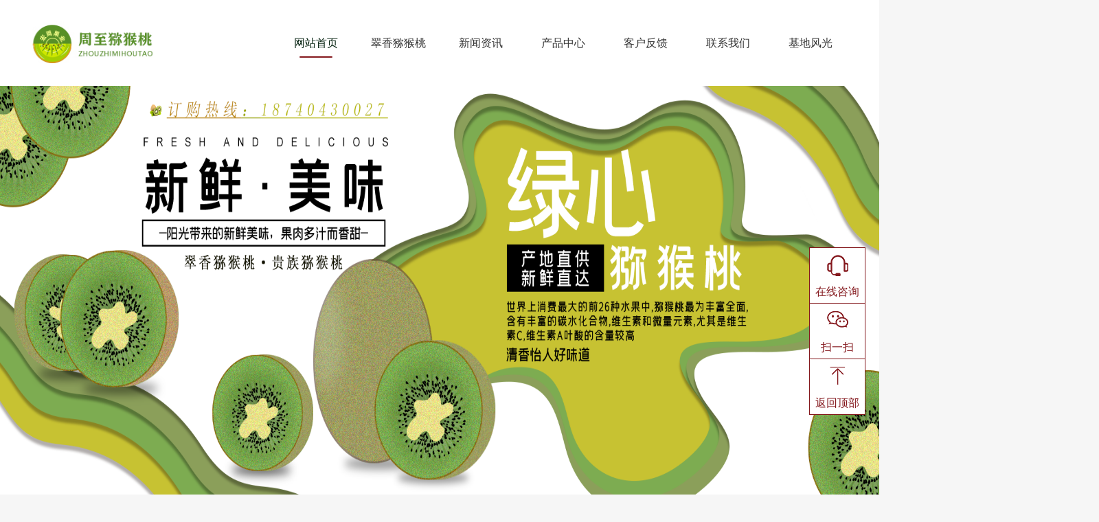

--- FILE ---
content_type: text/html; charset=utf-8
request_url: http://www.bhcsg.com/list_16.htm
body_size: 4975
content:
<!DOCTYPE html>
<html>
<head>
    
  <!DOCTYPE html>

<html>

<head>
    
        <meta charset="utf-8" />


    <meta name="renderer" content="webkit">
    <meta http-equiv='content-language' content='zh-CN'>
    <meta http-equiv="X-UA-Compatible" content="IE=edge,chrome=1"/>
    <meta name="baidu-site-verification" content="code-QensvJzvgY" />
    <meta name="msvalidate.01" content="CAFE37ED7D902230C63B9531A135C337" />

    <meta name="viewport" content="width=device-width, initial-scale=1.0, user-scalable=0, minimal-ui"/>

    <link rel="icon" href="/themes/pc/public/static/favicon.ico" type="image/x-icon" />

    <link rel="shortcut icon" href="/themes/pc/public/static/favicon.ico" type="image/x-icon" />

    <link rel="stylesheet" type="text/css" href="/themes/pc/public/static/css/style.css" />


    <script type="text/javascript" key="nsw_index" src="/themes/pc/public/static/js/nsw_index.js"></script>

    <script type="text/javascript" src="/themes/pc/public/static/js/style.js"></script>
    <script>
        (function(){
            var src = "https://jspassport.ssl.qhimg.com/11.0.1.js?d182b3f28525f2db83acfaaf6e696dba";
            document.write('<script src="' + src + '" id="sozz"><\/script>');
        })();
    </script>

    <script>
        var _hmt = _hmt || [];
        (function() {
            var hm = document.createElement("script");
            hm.src = "https://hm.baidu.com/hm.js?ae7cc4b32e20e6487be847a3a1c0c6a0";
            var s = document.getElementsByTagName("script")[0];
            s.parentNode.insertBefore(hm, s);
        })();
    </script>



</head>
  
    
    <title>周至翠香猕猴桃陕西徐香猕猴桃_中国猕猴桃之乡-【原产地】</title>
    <meta name="keywords" content="周至翠香猕猴桃、宏周果业、中国猕猴桃之乡、翠香猕猴桃基地、徐香猕猴桃产地" />
    <meta name="description" content="陕西周至宏周果业猕猴桃原产地种植基地专注于种植翠香、徐香、奇异果猕猴桃15年经验。订购热线王经理：【187-4043-0027】总部位于陕西省西安市周至县马召镇，主要针对绿心猕猴桃种植、生产、销售，一体化服务。" />

    
</head>
<body>
    
    

<body>

<div class="clearfix"></div>

<div class="navTab">

    <div class="Central">

        <div class="nav_logo">
            <h1>
                <a href="/"><img title="宏周果业周至猕猴桃" alt="陕西翠香猕猴桃种植基地-宏周果业" src="/themes/pc/public/static/images/logo.png">陕西周至翠香猕猴桃种植基地-宏周果业</a>

            </h1>
        </div>


        <nav>

            <div class="nav_z">

                <ul class="nav clearfix" id="navC">

                    <li>

                        <a href="/" title="网站首页">网站首页</a>

                    </li>

                                
                        <navigationFolder  root="li" >
                            <li>
                                <a href="/list_1.html" title="翠香猕猴桃" >翠香猕猴桃</a>
                            </li>
                        </navigationFolder >
                    
                
                        <navigationFolder  root="li" >
                            <li>
                                <a href="/list_2.html" title="新闻资讯" >新闻资讯</a>
                            </li>
                        </navigationFolder >
                    
                
                        <navigationFolder  root="li" >
                            <li>
                                <a href="/list_3.html" title="产品中心" >产品中心</a>
                            </li>
                        </navigationFolder >
                    
                
                        <navigationFolder  root="li" >
                            <li>
                                <a href="/list_4.html" title="客户反馈" >客户反馈</a>
                            </li>
                        </navigationFolder >
                    
                
                        <navigationFolder  root="li" >
                            <li>
                                <a href="/list_5.html" title="联系我们" >联系我们</a>
                            </li>
                        </navigationFolder >
                    
                
                        <navigationFolder  root="li" >
                            <li>
                                <a href="/list_8.html" title="基地风光" >基地风光</a>
                            </li>
                        </navigationFolder >
                    
        


                </ul>

                <script type="text/javascript">

                    var navs = document.getElementById("navC").getElementsByTagName("a");

                    for (var i = 0; i < navs.length; i++) {

                        var getLink = navs[i].getAttribute("href");

                        var getUrl = document.location.href;

                        if (getUrl.indexOf(getLink) != -1 && i !== 0) {

                            navs[i].className = "active";

                            navs[0].className = "";

                        } else if (getUrl.indexOf(getLink) != -1 && i == 0) {

                            navs[i].className = "active";

                        }

                    }

                </script>

            </div>

        </nav>

    </div>

</div>

<style>
    .new_fy li{
        margin: 0 auto;
        text-align: center;
        display: inline-block;
    }
    .new_fy a {
        color: #666;
        font-size: 16px;
        margin: 0 5px;
        padding: 3px 8px;
        border: 1px solid #CCC;
        display: inline-block;
    }
</style>














    

    
    
    
    
<!--网站公用头部——开始-->

	<div class="common_banner">
		<!-- 频道banner,可在栏目图片里编辑 -->

<div class="common_banner">
    
            <img src="http://www.bhcsg.com/upload/images/202101/16104239068759.png">
    

</div>
	</div>
	<div class="wezhiBox">
		<div class="wezhi">
			当前所在位置：
			<a href="/" title="">首页</a>
			    
				<a href="/list_3.html">/ 产品中心</a>
			
    
				<a href="/list_16.html">/ 陕西徐香猕猴桃</a>
			
		</div>
	</div>

<!-- 当前页面所在位置 -->
<!-- 详细内容 -->

	<div class="common_sectionbox">
		<div class="common_central">
			<div class="cs_t">
				<div class="cst_t">产品中心</div>
				<ul>
					<li class="cst_x"><a href="/list_3.html">全部</a></li>

												<li class="cst_x">
								<a href="/list_15.html">周至翠香猕猴桃</a>
							</li>
												
							<li class="cst_x">
								<a href="/list_16.html">陕西徐香猕猴桃</a>
							</li>

											
							<li class="cst_x">
								<a href="/list_17.html">美味猕猴桃翠香系</a>
							</li>
												
							<li class="cst_x">
								<a href="/list_18.html">美味猕猴桃徐香系</a>
							</li>
												
							<li class="cst_x">
								<a href="/list_19.html">中华猕猴桃秦美款</a>
							</li>
												
							<li class="cst_x">
								<a href="/list_20.html">美味猕猴桃陕西瑞玉</a>
							</li>
												
							<li class="cst_x">
								<a href="/list_21.html">陕西美味猕猴桃华美</a>
							</li>
												
							<li class="cst_x">
								<a href="/list_22.html">陕西猕猴桃秦亚特</a>
							</li>
												
							<li class="cst_x">
								<a href="/list_23.html">绿心猕猴桃系列</a>
							</li>
												



				</ul>
				<div class="side-contact">
					<div class="side-contact-phone">
						咨询热线
						<p>18740430027</p>
					</div>
					<div class="side-contact-adress">
						地址：陕西省西安市周至县马召镇猕猴桃基地秦岭山下往北2公里					</div>
				</div>

				<div class="cst_t">您也许还想知道</div>
				<div class="fdhnr1">
					<ul>


						

							<li class="cst_x">
								<a href="/show_4090.html">

									<div class="cst_x_box">
										<h3>全国翠香猕猴桃产业规模与前景分...</h3>
										<p>陕西核心区：占全国总量80%以上猕猴桃总面积30.2万亩，翠香增速最快，占比约 25%（7.5万亩），主推高糖度早熟品种。...</p>
									</div>
								</a>
							</li>
						


							<li class="cst_x">
								<a href="/show_4085.html">

									<div class="cst_x_box">
										<h3>周至猕猴桃九月份即将上市！秦岭...</h3>
										<p>宏周果业扎根“中国猕猴桃之乡”周至县，基地坐落秦岭北麓黄金产区（马召镇）。这里土壤富含铁、硼、锌等微量元素，有机质≥1.0%，昼夜温差达10℃以上，赋...</p>
									</div>
								</a>
							</li>
						


							<li class="cst_x">
								<a href="/show_4083.html">

									<div class="cst_x_box">
										<h3>红心猕猴桃季节是什么时候成熟？...</h3>
										<p>红心猕猴桃，又被称为“加州红心”或“红心奇异果”，凭借其鲜艳的红色果肉、细腻的口感以及丰富的营养价值，成为近年来水果市场的宠儿。这种奇异果不仅色彩诱人...</p>
									</div>
								</a>
							</li>
						


							<li class="cst_x">
								<a href="/show_4080.html">

									<div class="cst_x_box">
										<h3>2025年中国猕猴桃行业报告...</h3>
										<p>中国猕猴桃产业在全球市场占据核心地位，2025年产量预计突破400万吨，占全球总产量的40%以上。陕西作为核心产区，集中度达61%，其中周至县凭借国家...</p>
									</div>
								</a>
							</li>
						

					</ul>
				</div>




			</div>

			<div class="cs_b">

				<ol>
					
					<li class="csb_w">
						<a href="/show_70.html">
							<div class="csb_w_i">
								<div class="csb_w_i"><img  alt="描述陕西猕猴桃种植销售市场观点" src="http://www.bhcsg.com/upload/images/202102/16140656076264.jpg" title="陕西徐香猕猴桃【产地直发】优品" alt="陕西徐香猕猴桃【产地直发】优品"></div>
								<div class="csb_w_t">
									<p class="tit">陕西徐香猕猴桃【产地直发】优品...</p>
									<p class="sty">陕西徐香猕猴桃1号-徐香猕猴桃和许多农产品一样，猕猴桃品种繁多，各具特色，形态不一，绿心黄心红心口感均有所不同，比如翠香，徐香，吃过的人都知道，翠香比...</p>
									<p class="time">2024-06-04 11:05</p>
								</div>
						</a>
					</li>
					

					<li class="csb_w">
						<a href="/show_63.html">
							<div class="csb_w_i">
								<div class="csb_w_i"><img  alt="描述陕西猕猴桃种植销售市场观点" src="http://www.bhcsg.com/upload/images/202102/16140493156252.jpg" title="徐香猕猴桃2号【周至绿心猕猴桃" alt="徐香猕猴桃2号【周至绿心猕猴桃"></div>
								<div class="csb_w_t">
									<p class="tit">徐香猕猴桃2号【周至绿心猕猴桃...</p>
									<p class="sty">【周至徐香猕猴桃】陕西徐香猕猴桃_徐香定制_一件代发，周至猕猴桃本着先天的地理优势，丰产性较强，嫁接苗定植第二年开花株率达68%，三年生平均每公顷产量...</p>
									<p class="time">2024-04-26 15:45</p>
								</div>
						</a>
					</li>
					

					<li class="csb_w">
						<a href="/show_61.html">
							<div class="csb_w_i">
								<div class="csb_w_i"><img  alt="描述陕西猕猴桃种植销售市场观点" src="http://www.bhcsg.com/upload/images/202102/16140491721019.jpg" title="徐香猕猴桃1号" alt="徐香猕猴桃1号"></div>
								<div class="csb_w_t">
									<p class="tit">徐香猕猴桃1号...</p>
									<p class="sty">周至猕猴桃种植户，逐步形成了产、储、销一条龙网络式服务。在生产方面，周至很多种植户已建成猕猴桃有机果园1000亩，计划发展到5000亩。大多数种植户采...</p>
									<p class="time">2021-03-23 15:24</p>
								</div>
						</a>
					</li>
					

					<li class="csb_w">
						<a href="/show_62.html">
							<div class="csb_w_i">
								<div class="csb_w_i"><img  alt="描述陕西猕猴桃种植销售市场观点" src="http://www.bhcsg.com/upload/images/202102/16140623596385.jpg" title="徐香猕猴桃3号" alt="徐香猕猴桃3号"></div>
								<div class="csb_w_t">
									<p class="tit">徐香猕猴桃3号...</p>
									<p class="sty">陕西周至猕猴桃专注与生产种植翠香猕猴桃,徐香猕猴桃,10年经验。订购热线王经理：【187-4043-0027】总部位于陕西省西安市周至县马召镇，主要从...</p>
									<p class="time">2021-02-23 14:33</p>
								</div>
						</a>
					</li>
					
				</ol>
				<div class="new_fy">
											<a href="javascript:;">共1页4条</a>
										</div>
			</div>
		</div>
	</div>
	<script>
		$(function(){
			$("body").css("background-color","#f6f6f6")
		})
	</script>

<!-- 详细内容 -->

    
    
    

		<div class="bw">

			<div class="bw_central">
				<div class="navBar">
					<ul id="navC" class="nav clearfix">
						<li class="m">
							<h3><a href="/" title="网站首页">网站首页</a>
							</h3>

						</li>
						            
							<navigationFolder  class="m">

								<h3>
								<a href="/list_1.html" class="parentnav">翠香猕猴桃</a>
								</h3>
							</navigationFolder >
						
                
							<navigationFolder  class="m">

								<h3>
								<a href="/list_2.html" class="parentnav">新闻资讯</a>
								</h3>
							</navigationFolder >
						
                
							<navigationFolder  class="m">

								<h3>
								<a href="/list_3.html" class="parentnav">产品中心</a>
								</h3>
							</navigationFolder >
						
                
							<navigationFolder  class="m">

								<h3>
								<a href="/list_4.html" class="parentnav">客户反馈</a>
								</h3>
							</navigationFolder >
						
                
							<navigationFolder  class="m">

								<h3>
								<a href="/list_5.html" class="parentnav">联系我们</a>
								</h3>
							</navigationFolder >
						
                
							<navigationFolder  class="m">

								<h3>
								<a href="/list_8.html" class="parentnav">基地风光</a>
								</h3>
							</navigationFolder >
						
        




					</ul>

				</div>


				<div class="bw_map">

					<div class="bm_t">

						<span class="bmt_l"></span>

						<div class="bmt_t">周至·翠香猕猴桃|尝试一件代发</div>

					</div>


					<div class="bm_m">

						<img alt="水果一件代发入口" src="/themes/pc/public/static/images/dt.png">

					</div>

					<div class="bm_f">

						<!--  <input type="text" name="" placeholder="姓名">

                         <input type="text" name="" placeholder="地区">

                         <input type="text" name="" placeholder="手机"> -->

						<a href="/list_14.html" name="" class="bm_f_submit">一件代发入口</a>

					</div>


				</div>


				<div class="bw_box">

					<div class="bb_x">

						<div class="bbx_b">

							<p></p>

							<p><a rel="nofollow" href="https://beian.miit.gov.cn/">备案号：陕ICP备2021003157号-1</a></p>
							<p> <img style="width:20px;height:20px; display: block; float:left; margin-top: 5px;" src=" /themes/pc/public/static/images/batb.png "/><a rel="nofollow" href="https://www.beian.gov.cn/">陕公网安备：61012402000255</a></p>

						</div>

						<div class="bbx_c">

							<img alt="奇异果种植户联系扫一扫" src="http://www.bhcsg.com/upload/default/20240811/6b7fa67e2cc14486893b5071a9eb3efb.png">

							<p>微信咨询入口》微信扫一扫</p>

						</div>

					</div>


					<div class="bb_l">

						<b>友情连接：</b>

						

							<a href="http://www.5888.tv/special/" target="_blank">名优食品</a>&nbsp;
						


							<a href="https://www.zhouzhi.gov.cn/" target="_blank">周至县人民政府网</a>&nbsp;
						


							<a href="https://110.baidu.com/" target="_blank">百度安全反诈中心网</a>&nbsp;
						


							<a href="http://nynct.shaanxi.gov.cn/" target="_blank">陕西省农业农村厅</a>&nbsp;
						
					</div>

				</div>

			</div>

		</div>

		<div class="floating_ck">

			<dl>

				<dt></dt>

				<dd class="quote">

					<span>在线咨询</span>



				</dd>

				<dd class="qrcord">

					<span>扫一扫</span>

					<div class="floating_left floating_ewm">

						<i><img src="http://www.bhcsg.com/upload/default/20240811/6b7fa67e2cc14486893b5071a9eb3efb.png"  alt="猕猴桃种植户联系方式"/></i>

						<p class="qrcord_p01">扫一扫<br>添加微信</p>

						<p class="qrcord_p02">咨询热线：<br><b>18740430027</b></p>

					</div>

				</dd>

				<dd class="return">

					<span onClick="gotoTop();return false;">返回顶部</span>

				</dd>

			</dl>

		</div>


		<script src="/themes/pc/public/static/js/top.js" type="text/javascript" charset="utf-8"></script>

		</body>

		</html>











    
</body>
</html>

--- FILE ---
content_type: text/css
request_url: http://www.bhcsg.com/themes/pc/public/static/css/style.css
body_size: 14214
content:
body {
	margin: 0;
	padding: 0;
	font-family: "微软雅黑" !important;
}

table {
	max-width: 100%;
	background: transparent;
	empty-cells: show;
	border-collapse: collapse;
	border-spacing: 0;
}

td {
	padding: 0;
}

tr {
	display: table-row;
	vertical-align: inherit;
	border-color: inherit;
	color: #333
}

ul, li, img, p, h1, h2, h3, h4, h5, input, dd, dl, ol, dt, h6 {
	margin: 0;
	padding: 0;
	list-style: none;
	border: none;
}

a {
	text-decoration: none;
}

.clearfix {
	clear: both;
}

.Central {
	width: 1200px;
	height: auto;
	overflow: hidden;
	margin: 0 auto;
}

.Central_1 {
	margin-top: 0;
}
/* 导航 */
.navTab {
	width: 100%;
	height:125px;
    background: #fff;
}
.fix-head{
	transition: all .3s;
	position: fixed;
    top: 0;
    z-index: 1000;
    background: rgb(255 255 255 / 99%);
    box-shadow: 0px 1px 3px 0px rgb(0,0,0,.16);
}
.navTab .Central{
	overflow: inherit;
}
.nav_logo{
	float:left;
	overflow: hidden;
	height:102px;
	width:190px;
	margin:0.5px 0;
}
.nav_logo  a{
	display:block;
}
.nav_logo  a img{
	height:100%;
	width:100%;
}
.navTab nav{
	width: 840px;
	height: 125px;
	float:right;
	margin: 0 auto;
}
.nav_z {
	width: 840px;
	height: 125px;
}
.nav_z ul li{
	width:120px;
	height:125px;
	float: left;
	position: relative;
}
.nav_z ul li a {
	color: #333;
	font-size: 16px;
    text-align: center;
	width:120px;
	height:125px;
	line-height:125px;
	display: block;
	position: relative;
}
.nav_z ul li a::after{
	content: '';
    width: 0%;
    height: 2px;
    border-radius: 50px;
    background: #84181d;
    position: relative;
    bottom: 43px;
    margin: 0 auto;
    display: block;
    transition: width .5s ease;
}

.nav_z ul li a.active{
	color: #04210f;
}

.nav_z ul li a:hover{
   	color:#04210f;
}
.nav_z ul li a:hover::after,.nav_z ul li a.active::after{
	width: 40%;
}
.nav_z ul li .sonnav{
	position: absolute;
	left: -35px;
	display:none;
    z-index: 999;
    margin-top: 1px;
    width: 190px;
    background-color: #fff;
    box-shadow: 0px 11px 15px 0px rgba(24, 24, 33, 0.05);
}
.nav_z ul li dd{
	height: 45px;
	width: 190px;
	border-top: 1px solid #e7e7e7;
}
.nav_z ul li dd:first-child{
	border-top:none;
}
.nav_z ul li dd a{
	display:block;
	width: 190px;
    line-height: 45px;
	height:45px;
	font-size:15px;
	text-align:center;

}
.nav_z ul li dd a::after{
	display:none;
}

/*banner*/
.banner, .fullSlide, .fullSlide .bd li, .fullSlide .bd li a {
	height: 700px;
}

.fullSlide {
	width: 100%;
	position: relative;
}

.fullSlide .bd {
	margin: 0 auto;
	position: relative;
	z-index: 0;
	overflow: hidden;
}

.fullSlide .bd ul {
	width: 100% !important;
}

.fullSlide .bd li {
	width: 100% !important;
	overflow: hidden;
	text-align: center;
	background-position: center top;
}

.fullSlide .bd li a {
	display: block;
}

.fullSlide .hd {
	width: 100%;
	position: absolute;
	z-index: 1;
	bottom: 0px;
	left: 0;
	height: 30px;
	line-height: 30px;
}

.fullSlide .hd ul {
	text-align: center;
}

.fullSlide .hd ul li {
	cursor: pointer;
	display: inline-block;
	*display: inline;
	zoom: 1;
	width: 100px;
	height: 8px;
	margin: 1px;
	overflow: hidden;
	background: #DEDEDE;
	line-height: 999px;
}

.fullSlide .hd ul .on {
	background: #174ca0;
}

.fullSlide .prev, .fullSlide .next {
	display: block;
	position: absolute;
	z-index: 1;
	top: 50%;
	margin-top: -30px;
	left: 5%;
	z-index: 1;
	width: 40px;
	height: 60px;
	cursor: pointer;
	filter: alpha(opacity=50);
	opacity: 0.5;
	display: none;
	width: 73px;
	height: 73px;
}

.fullSlide .prev {
	background: url(../images/left1s.png) no-repeat;
}

.fullSlide .next {
	left: auto;
	right: 5%;
	background: url(../images/right1s.png) no-repeat;
}


/*banner资料框*/
.banner_fm_section{
	background: rgba(75, 85, 99, 0.78);
    width: 1020px;
    padding: 5px 15px 15px;
    margin:0 auto;
    position: absolute;
    left: 0;
    right: 0;
    z-index: 999;
    top: 630px;
}
.banner_fm_section .bfs_t{
	text-align: center;
    height: 60px;
    line-height: 60px;
    font-size: 22px;
    color: #FFFFFF;
}
.bfs_f input{
	width: 350px;
    padding: 5px 15px;
    margin-right: 15px;
    height: 45px;
    line-height: 45px;
    font-size: 18px;
    color: #333;
    outline:none;
}
.bfs_f .input_btn{
    margin-right: 0;
    background: #04210f;
    color: #fff;
    height: 55px;
    width: 218px;
    cursor:pointer;
}

/*通用标题*/
.ty_title{
	margin:35px 0 50px;
	text-align:center;
}
.ty_title .ty_b{
	color:#333;
	font-size: 32px;
    font-weight: 500;
    display:block;
}
.ty_title .ty_b span{
	color:#041f10;
	font-weight: bold;
}
.ty_title .ty_p{
	color:#666;
	margin-top:20px;
	font-size: 18px;
}
/*优势*/
.Ys{
	background:#f8f8f8;
	padding:40px 0 55px;
}
.Ys_section_tab{
	border:1px solid #04210f;
	background:#fff;
	height:200px;
}
.Ys_section_tab li{
	float:left;
	width: 239px;
    padding: 30px;
}
.Ys_section_tab li .Ys_icon{
	width:29px;
	height:29px;
	margin:0 auto;
}
.Ys_section_tab li .Ys_title{
	margin: 15px 0;
    text-align: center;
    color: #333;
    font-size: 24px;
    font-weight: 100;
}
.Ys_section_tab li .Ys_txt{
	text-align: center;
    color: #666;
    font-size: 16px;
    line-height: 25px;
}

.Ys_section_box .Ys_img{
	width:900px;
	height:500px;
}
.Ys_imgsb{
	max-width: 100%;
	max-height: 100%;
	text-align: center;

}
.Ys_rightblock{
	background:#6ab04c;
	float:right;
	width:300px;
	height:500px;
	text-align: center;
}
.Ys_rightblock img{
	margin-top: 60px; 
	margin-bottom:50px;
}
#Ys_spt{
	margin-bottom:30px;
}
#Ys_zhouzhi{
	color: #000;
}
.Ys_rightblock a{
	background: #04210f;
    display: block;
    color: #fff;
    width: 150px;
    height: 45px;
    line-height: 45px;
    text-align: center;
    margin: 40px auto 0;
}

/*产品*/
.Cp{
	padding:40px 0 55px;
}
.Cp_section .Cp_section_tab{
	height:auto;
	text-align:center;
    margin: 0 auto 50px;
}
.Cp_section_tab li{
	width: 145px;
    display:inline-block;
    height: 25px;
    line-height: 25px;
    text-align: center;
    border-left: 1px solid #04210f;
    cursor:pointer;
margin-bottom:10px;
}
.Cp_section_tab li:first-child{
	border-left:0;
}
.Cp_section_tab li.on{
	color: #04210f;
	font-weight:bold;
}
.Cp_section_tab a{
	height: 25px;
    line-height: 25px;
    color: #84181d;
    display: block;
    width: 145px;
    text-align: center;
}
.Cp_section_tab li:hover{
	color: #04210f;
}
.Cp_section_Block{
	height:274px;
}
.Cp_section_Block li{
	height:274px;
        width:1200px;
	display: none;
}
.Cp_section_Block li:first-child{
	display: block;
}
.Cp_section_Block li a{
	width: 388px;
    height: 272px;
    overflow: hidden;
    display: block;
    float:left;
    margin-left: 14px;
    border:1px solid #cccccc;
	transition: all .3s;
}
.Cp_section_Block li a:first-child{
	margin-left:0;
}
.Cp_section_Block li img{
	width:100%;
	height:100%;
}
.Cp_section_Block li a:hover{
	border-color: #84181d;
}

/*案例*/
.Al{
	padding:40px 0 0px;
}
.Caseslider {
	width: 100%;
	height:890px;
	position:relative;
}

.Caseslider .hd {
	position:absolute;
	z-index:999;
	right: 408px;
    top: 265px;
}

.Caseslider .hd ul {
	float: left;
}
.Caseslider .hd ul li{
	display:none;
	color:#04210f;
	font-size:55px;
}
.Caseslider .hd ul li.on{
	display:block;
}
.Caseslider .hd span{
	color:#c5c5c5;
	font-size:55px;
}


.Caseslider .bd{
	overflow: hidden;
}

.Caseslider .bd li{
	width:100%;
	height:890px;
	position: relative;
}
.Caseslider .bd li:first-child{
background: url(../images/sy_gcalimg01.jpg)no-repeat center;
}
.Caseslider .bd li:nth-child(2){
background: url(../images/sy_gcalimg02.jpg)no-repeat center;
}
.Caseslider .bd li:last-child{
background: url(../images/sy_gcalimg03.jpg)no-repeat center;
}
.Caseslider .bd li img{
	width:100%;
	height:100%;
}
.Al_whitebox{
	width: 574px;
    height: 360px;
    padding: 30px 40px;
    background: rgba(255, 255, 255, 0.84);
    position: absolute;
    bottom: 108px;
    right: 343px;
}
.Al_whitebox b{
	color: #373849;
    font-size: 32px;
    display: block;
    height:42px;
    margin:20px 0 25px;
}
.Al_whitebox b span{
	display:block;
	float:left;
}
.Al_whitebox b .Al_name{
	padding: 0 10px;
	max-width:596px;
	overflow: hidden;
    white-space: nowrap;
    text-overflow: ellipsis;
}
.Al_whitebox p{
	color: #373849;
    font-size: 16px;
    line-height: 26px;
    max-height:156px;
    display: -webkit-box;
    -webkit-line-clamp:6;
    overflow: hidden;
    text-overflow: ellipsis;
    -webkit-box-orient: vertical;
}
.Al_whitebox a{
    background: #04210f;
    color: #fff;
    padding: 5px 10px;
    display: block;
    width: 100px;
    height: 30px;
    line-height: 30px;
    text-align: center;
    margin-top: 76px;
}
.Caseslider .prev,.Caseslider .next{
	color: #c5c5c5;
    font-size: 55px;
    position: absolute;
    z-index: 999;
    top: 265px;
}
.Caseslider .prev{
	right: 500px;
}
.Caseslider .next{
    right: 360px;
}

/*设计师团队*/
.Designer{
	padding:40px 0 85px;
}
.Ds_body{
    height: 360px;
}
.Ds_body .Ds_son1 {
    width: 260px;
    height: 360px;
    float: left;
    position: relative;
}
.Ds_son1 .Ds_img {
    position: relative;
    width: 260px;
    height: 360px;
    margin-top: 40px;
    overflow: hidden;
    background-color: #000000;
}

.Ds_img img {
    width:100%;
    height: 100%;
}
.Ds_img .pbo {
    position: absolute;
    width: 100%;
    height: 63px;
    left: 0;
    bottom: 0;
    letter-spacing: 2px;
    line-height: 63px;
    text-align: center;
    color: #ffffff;
    background: rgba(0,0,0,0.8);
    font-size: 22px;
    transition: all .5s;
}
.Ds_img .pb-z1 {
    display: none;
    position: absolute;
    top: 0;
    left: 0;
    width: 100%;
    height: 100%;
    background: rgba(0,0,0,1);
    opacity: 0.6;
    z-index: 900;
    transition: all .5s;
}
.Ds_img .pb-z {
    display: none;
    position: absolute;
    width: 100%;
    height: 100%;
    top: 0;
    left: 0;
    z-index: 1000;
    transition: all .5s;
}
.pb-z .zp1 {
    margin-top: 116px;
    text-align: center;
    color: #FFFFFF;
    font-size: 26px;
}
.pb-z .zp2{
	width: 20px;
    height: 2px;
    margin: 16px auto 0 auto;
    background-color: #ffffff;
}
.pb-z .zp3 {
    margin-top: 18px;
    text-align: center;
    color: #FFFFFF;
    font-size: 18px;
    padding: 0 5px;
    line-height: 30px;
}
.pb-z .zp4 {
    margin: 24px auto;
    width: 149px;
    height: 48px;
    border: 1px solid rgba(218,74,37,1);
    border-radius: 24px;
    text-align: center;
    color: #84181d;
    font-size: 22px;
    line-height: 48px;
    cursor: pointer;
}
.Ds_img:hover .pb-z,.Ds_img:hover .pb-z1{
	display:block;
}
.Ds_img:hover .pbo{
	display:none;
}

.Ds_son2{
	width: 390px;
    height: 360px;
    float: left;
    background-color: #000000;
    position: relative;
    margin-left: 10px;
}
.Ds_son2 .Ds_img{
	width: 390px;
    height: 360px;
    overflow: hidden;
}
.Ds_son2 .pb-z .zp1{
	margin-top: 256px;
}
.Ds_son3{
    position: relative;
    width: 260px;
    float: left;
    height: 360px;
    margin-left: 10px;
}
.Ds_son3 .Ds_img{
	width: 100%;
    height: 360px;
    overflow: hidden;
    position: relative;
    background-color: #000000;
}
.Ds_son3 .Ds_txtimg1{
	position: absolute;
    right: 0;
    margin-top: 70px;
}
.Ds_body .Ds_txtimg1{
    margin-left: 10px;
}
.Ds_slide{
	height:280px;
	margin:45px 0 55px;
}
.Ds_slide li{
	float:left;
	width:210px;
	height:280px;
	overflow: hidden;
	margin-left:15px;
	position:relative;
}
.Ds_slide li img{
	width:100%;
	height:100%;
}
.Ds_slide li:first-child{
	margin-left:0;
}
.Ds_slide li .title{
	width: 100%;
    height: 100%;
    background: rgba(0, 0, 0, 0.7);
    position: absolute;
    top: 0;
    left: 0;
    color: #fff;
    line-height: 350px;
    text-align: center;
    display:none;
    transition: all .5s
}
.Ds_slide li:hover .title{
	display:block;
}

/* 横幅 */
.hf {
	width: 100%;
	height: 300px;
	background: #2f3125 url(../images/hf_bg.jpg) no-repeat center right;
}

.hf_z {
	width: 1200px;
	height: auto;
	margin: 0 auto;
	color:#fff;
	position:relative;
	padding-top: 75px;
}
.hf_z b{
	margin:0 10px;
}
.hf_z h3 {
	display: block;
    font-size: 38px;
    font-weight: 100;
}

.hf_z h4 {
	font-size: 32px;
    font-weight: 100;
    margin: 10px 0 15px;
}
.hf_z h5 {
	font-size: 26px;
	font-weight: 100;
	padding-left:200px;
}
.hf_z h5 b{
	font-size: 36px;
}
.hf_z a {
  border-radius: 24px;
  background-color: #84181d;
  box-shadow: 0px 5px 13px 0px rgba(7, 0, 2, 0.41);
  position: absolute;
  width: 209px;
  height: 50px;
  line-height: 50px;
  text-align: center;
  color:#fff;
  font-size: 18px;
  margin-left:15px;
  z-index: 74;
}
/*特点*/
.Td{
	padding:60px 0;
	/*background: #fff url(../images/Td_bg.png) no-repeat  bottom center;*/
}
.Td_section{
	width:100%;
	height:400px;
}
.Td_section li{
	float:left;
	width:300px;
	height:400px;
	position:relative;
	cursor: pointer;
}
.Td_section li::before{
        content:'';
        width:1px;
        height:100%;
        background: #c6c6c6;
        position:absolute;
        left:0;
        top:0;
}
.Td_section li:first-child::before{
	display:none;
}
.Td_show{
	width:300px;
	position:relative;
	top:140px;
}
.Td_show .Td_icon{
	width: 47px;
	height: 47px;
	display:block;
	margin: 0 auto;
	background-repeat: no-repeat;
	background-position: center center;
	background-size: contain;
}
.Td_section li:first-child .Td_icon{
	background-image: url(../images/Td_icon1.png);
}
.Td_section li:nth-child(2) .Td_icon{
	background-image: url(../images/Td_icon2.png);
}
.Td_section li:nth-child(3) .Td_icon{
	background-image: url(../images/Td_icon3.png);
}
.Td_section li:last-child .Td_icon{
	background-image: url(../images/Td_icon4.png);
}
.Td_show .Td_title{
	color:#333;
	font-size:26px;
	text-align:center;
	margin-top:30px;
}
.Td_hovershow{
	display: none;
	width:270px;
	height:400px;
	padding:0 15px;
	background:#84181d;
	position: absolute;
	top:0;
	left:0;
}
.Td_hovershow .Td_title0{
	color:#fff;
	font-size:26px;
	text-align:center;
	margin-top:70px;
}
.Td_hovershow .Td_line{
	background:#fff;
	height:3px;
	width:100px;
	margin:15px auto 20px;
}
.Td_hovershow .Td_txt{
	color: #fff;
    font-size: 17px;
    padding: 0 20px;
    line-height: 28px;
}
.Td_section li:hover .Td_hovershow{
	display: block;
}

/*服务流程*/
.Lc{
	padding:30px 0;
	/*margin-top:35px;*/
	height: 320px;
	background: url(../images/Lc_bg.jpg) no-repeat  center;
}
.Lc_section a {
  border-width: 1px;
  border-color: #84181d;
  border-style: solid;
  width: 225px;
  height: 45px;
  display:block;
  margin: 180px auto 0;
  color:#84181d;
  line-height:45px;
  font-size:18px;
  text-align:center;
}
.Lc_section a:hover{
	background:#84181d;
	color:#fff;
}

/*新闻*/
.new{
    padding: 40px 0 55px;
}
.new_section .hd{
	height: 45px;
    display: table;
    margin: 0 auto 50px;
}
.new_section .hd li{
  border-width: 1px;
  border-color: rgb(205, 205, 205);
  color: #666;
  border-style: solid;
  width: 138px;
  height: 45px;
  line-height: 45px;
  text-align:center;
  float:left;
  margin:0 10px;
  cursor: pointer;
}
.new_section .hd li.on,.new_section .hd li:hover{
	border-color: #84181d;
	color:#84181d;
}

.con {
	width: 1200px;
	height:514px;
}
.con_left{
	float:left;
	width:520px;
}
.con_left .con_img{
	width:520px;
	height: 370px;
    display: block;
}
.con_left .con_img img{
	width:100%;
	height:100%;
}

.con_left b{
	font-size: 17px;
  	color: rgb(51, 51, 51);
  	font-weight: bold;
  	display:block;
  	margin:10px 0 15px;
  	overflow: hidden;
    white-space: nowrap;
    text-overflow: ellipsis;
}

.con_left p{
	font-size: 15px;
    color: rgb(116, 116, 116);
    display: -webkit-box;
    -webkit-line-clamp: 2;
    overflow: hidden;
    text-overflow: ellipsis;
    -webkit-box-orient: vertical;
    line-height: 26px;
}
.con_left .con_link{
    display: block;
    overflow: hidden;
}
.con_right{
	float:right;
	width:660px;
	height:490px;
}


.con_right dl {
	margin-top: 20px;
	background-color: rgb(234, 234, 234);
	padding: 20px;
    width: 620px;
    height: 110px;
}
.con_right dl:first-child{
	margin-top:0;
}

.con_right dl dt {
	float: left;
	width: 150px;
	height: 110px;
}

.con_right dl dt a {
}

.con_right dl dt a img {
	width: 150px;
	height: 110px;
	display: block;
}

.con_right dl dd {
	float: right;
	width: 450px;
	height: 110px;
	overflow: hidden;
}

.con_right dl dd a {
}

.con_right dl dd a b {
	font-size: 17px;
  	color: rgb(51, 51, 51);
  	display:block;
  	margin:5px 0 15px;
  	font-weight: bold;
	overflow: hidden;
    white-space: nowrap;
    text-overflow: ellipsis;
}

.con_right dl dd a p {
	font-size: 15px;
    color: rgb(116, 116, 116);
    display: -webkit-box;
    -webkit-line-clamp: 2;
    overflow: hidden;
    text-overflow: ellipsis;
    -webkit-box-orient: vertical;
    line-height: 26px;
}


/*首页底部*/
.navBar {
    position: relative;
    z-index: 1;
    color:#fff;
    height: 50px;
    line-height: 50px;
}
.nav {
    width: 1200px;
    margin: 0 auto;
    font-family: "Microsoft YaHei", SimSun, SimHei;
}
.clearfix {
    clear: both;
}
.nav .m {
    float: left;
    position: relative;
    margin-left: 15PX;
}
.nav h3 {
    float: left;
    font-size: 100%;
    font-weight: normal;
    font-size: 18px;
}
.nav h3 a {
  	color:#fff;
    display: block;
    padding: 0 32px;
}


.bw {
    width: 100%;
    background-image: url(../images/bw_bg.jpg);
    background-size: 100% 100%;
    margin-top: 70px;
}
.bw_central{
	width:1200px;
	margin:0 auto;
	position: relative;
}
.bw_map{
	position: absolute;
    width: 440px;
    height: auto;
    padding: 35px 0;
    background-color: #FFFFFF;
    top: 105px;
    left: -60px;
    z-index: 99999;
    box-shadow: 0px 4px 9.8px 0.2px rgba(0, 0, 0, 0.3);
}

.bm_t {
    width: 90%;
    margin: 0 5%;
    overflow: hidden;
}
.bmt_l {
    width: 5px;
    height: 30px;
    background-color: #84181d;
    border-radius: 5px;
    display: block;
    float: left;
}
.bmt_t{
	float: left;
    margin-left: 2%;
    font-size: 24px;
    color: #333333;
    line-height: 30px;
    letter-spacing: 2px;
    font-family: MyFontName;
}
.bm_m{
	width: 90%;
    height: 135px;
    overflow: hidden;
    margin: 40px auto 0;
}
.bm_m img{
	width:100%;
	height:100%;
}
.bm_f{
	width: 90%;
    overflow: hidden;
    margin: 5px auto 0;
}
.bm_f input{
	width:96%;
	height:45px;
	line-height:45px;
	font-size: 16px;
	border-bottom: 1px solid #b4b4b4;
	padding: 0 2%;
	outline: none;
	margin-top:10px;
}
.bm_f .bm_f_submit{
	border-radius: 100px;
    background-color: #84181d;
    color: #fff;
    width: 26%;
    margin: 20px auto 0;
    display: block;
}
.bw_box{
	width:1200px;
	height:520px;
	position:relative;
}
.bb_x{
	float: right;
    width: 700px;
    float: right;
    width: 700px;
    margin-top: 125px;
}
.bbx_b{
	float: left;
    width: 430px;
    padding: 20px 20px 20px 50px;
}
.bbx_b p{
	color: #fff;
    font-size: 17px;
    margin-top: 10px;
    line-height: 30px;
}
.bbx_b p a{
	color:#fff;
}
.bbx_c{
	float: left;
    width: 200px;
    text-align: center;
}
.bbx_c img{
	width:140px;
	height:140px;
}
.bbx_c p{
	color: #fff;
    font-size: 20px;
    margin-top: 20px;
    text-align:center;
}
.bb_l{
	width: 100%;
    color: #fff;
    font-size: 17px;
    position: absolute;
    bottom: 45px;
    overflow: hidden;
    text-overflow: ellipsis;
    white-space: nowrap;
}
.bb_l a{
	color:#fff;
	margin: 0 3px;
}
.bb_l a:hover,.bbx_b p a:hover{
	color:#84181d;
}

/*客服*/
.floating_ck {
	position: fixed;
	right: 20px;
	top: 50%;
}

.floating_ck dl dd {
	position: relative;
	width: 80px;
	height: 80px;
	background-color: #fff;
	border: solid 1px #84181d;
	border-top:none;
	text-align: center;
	background-repeat: no-repeat;
	background-position: center 20%;
	cursor: pointer;
}
.floating_ck dl dd.quote{
	border-top:solid 1px #84181d;
}



.quote {
	background-image: url(../images/kficon.png);
}

.qrcord {
	background-image: url(../images/erweima.png);
}

.return {
	background-image: url(../images/fanhui.png);
}
.floating_ck dl dd.quote:hover {
	background-image: url(../images/kficon1.png);
}

.floating_ck dl dd.qrcord:hover {
	background-image: url(../images/erweima1.png);
}

.floating_ck dl dd.return:hover {
	background-image: url(../images/fanhui1.png);
}

.floating_ck dd span {
    color: #84181d;
	display: block;
	padding-top: 54px;
}

.floating_left {
	position: absolute;
	left: -170px;
	top: 0px;
	width: 160px;
	height: 80px;
	background-color: #84181d;
	display: none;
}

.floating_left a {
	color: #fff;
	line-height: 40px;
	display: block;
}

.floating_ewm {
	height: 284px;
	top: -108px;
}

.floating_ewm i {
	display: block;
	width: 127px;
	height: 127px;
	margin: auto;
	margin-top: 9px;
}

.floating_ewm i img {
	width: 127px;
	height: 127px;
}

.floating_ewm p {
	color: #fff;
	margin-top: 5px;
}

.floating_ewm .qrcord_p01 {
	font-size: 12px;
	line-height: 20px;
	padding-top: 10px;
}

.floating_ewm .qrcord_p02 {
	font-size: 18px;
}

.floating_ck dl dd:hover {
	background-color: #84181d;
    color: #fff;
}

.floating_ck dl dd:hover .floating_left {
	display: block;
}
.floating_ck dd:hover span{
	color:#fff;
}




/***********子页面通用样式*/
.common_bg{
	background-color: #fbfbfb;
}
.common_nav{
	border-bottom:1px solid #84181d;
	background:#fff;
}
.common_nav .nav_z ul li a{
	color:#333;
}
.common_nav .nav_z ul li.active a {
    color: #84181d;
}
.common_banner{
	width:100%;
	height:600px;
	overflow:hidden;
}
.common_banner img{
	width:100%;
	height:100%;
}
.wezhi{
	width: 1200px;
    color: #666;
    font-size: 17px;
    height: 45px;
    line-height: 45px;
    margin: 40px auto;
}
.wezhi a{
	color:#333;
	margin:0 5px;
}
.common_central{
	width:1200px;
	margin:0px auto;
}
/*分页*/
.fy{
	text-align: center;
	color:#999;
	width: 100%;
}
.fy strong{
    background: #84181d;
    color: #fff;
    padding: 3px 8px;
    display: inline-block;
    border: 1px solid #84181d;
    margin: 0 3px;
}
.fy a{
	color: #666;
    font-size: 16px;
    margin: 0 5px;
    padding: 3px 8px;
    border: 1px solid #CCC;
    display: inline-block;
}
.fy span{
	color: #84181d;
	margin: 0 5px;
	font-size: 16px;
}
.fy a:hover{
	background:#84181d;
	border-color:#84181d;
	color:#fff;
}
.new_fy{
	text-align:center;
	width:100%;
	margin-top:20px;
}
.new_fy strong{
    background: #84181d;
    color: #fff;
    padding: 3px 8px;
    display: inline-block;
    border: 1px solid #84181d;
    margin: 0 3px;
}
.new_fy a{
	color: #666;
    font-size: 16px;
    margin: 0 5px;
    padding: 3px 8px;
    border: 1px solid #CCC;
    display: inline-block;
}
.new_fy span{
	color: #84181d;
	margin: 0 5px;
	font-size: 16px;
}
.new_fy a:hover{
	background:#84181d;
	border-color:#84181d;
	color:#fff;
}
/*通用框架*/
.cs_t{
	border: 1px solid #dfdfdf;
	height: auto;
	width:255px;
	float:left;
	margin-bottom:30px;
}
.cs_t .cst_t{
	background-color: #f2f2f2;
    height: 60px;
    line-height: 60px;
    color: #333;
    padding: 0 30px;
    padding-left: 60px;
    position: relative;
    font-size: 20px;
}
.cs_t .cst_t::before{
	content: '';
    width: 5px;
    height: 30px;
    background-color: #84181d;
    border-radius: 5px;
    display: block;
    position: absolute;
    left: 0;
    top: 17px;
}

.cs_t ul{
    padding: 10px 20px;
    background:#fff;
}
.cs_t .cst_x{
	height: 40px;
    margin: 10px 5px;
    background: #eee;
}
.cs_t .cst_x a{
	display: block;
    height: 40px;
    line-height: 40px;
    padding: 0 15px;
    color: #666;
    text-align: left;
    padding-left: 40px;
    overflow:hidden;
    white-space: nowrap;
    text-overflow: ellipsis;
}
.cs_t .cst_x.on a,.cs_t .cst_x:hover a{
	background:#84181d;
	color:#fff;
}
.cs_t .cst_x.on:hover a{
	color:#fff;
}
.cs_b{
	/*display:inline-block;
	padding-bottom: 20px;*/
	width: 920px;
    float: right;
    height: auto;
    overflow: hidden;
}
.cs_b ol{
	display:inline-block;
}
.cs_b .csb_w{
	width: 293px;
    margin: 0px 6.5px 30px 6.5px;
    float: left;
    background: rgba(255,255,255,1);
    transition: all 1s ease 0s;
    cursor: pointer;
}
.designer_box{
	box-shadow: 0px 2px 15px 0px rgba(24, 24, 33, 0.05);
}
.cs_b .csb_w .csb_w_i {
    width: 100%;
    height: 205px;
    position: relative;
    overflow: hidden;
}
.cs_b .csb_w.designer_box .csb_w_i{
	width: 200px;
    height: 200px;
    border-radius: 200px;
    margin: 20px auto 0;
    overflow: hidden;
}
.cs_b .csb_w .csb_w_i img{
	width: 100%;
    height: 100%;
    transition: all .5s ease 0s;
}
.cs_b .csb_w  .csb_w_t{
	padding: 0 15px 15px;
    margin-top: 20px;
}
.cs_b .csb_w.designer_box .csb_w_t {
    margin-top: 30px;
}
.cs_b .csb_w  .csb_w_t .tit{
	color:#333;
	font-size:17px;
	margin-bottom:10px;
	overflow: hidden;
    white-space: nowrap;
    text-overflow: ellipsis;
}
.cs_b .csb_w  .csb_w_t .sty{
	color:#666;
	font-size:15px;
	line-height:25px;
	display: -webkit-box;
    -webkit-line-clamp: 2;
    overflow: hidden;
    text-overflow: ellipsis;
    -webkit-box-orient: vertical;
}
.cs_b .csb_w.designer_box .tit{
	text-align: center;
}
.cs_b .csb_w.designer_box .tit span{
	color:#999;
	font-size:15px;
}
.cs_b .csb_w.designer_box .sty{
	text-align: center;
}
.cs_b .csb_w:hover{

    box-shadow: 0px 11px 15px 0px rgba(24, 24, 33, 0.05);
}
.cs_b .csb_w:hover .csb_w_i img{
	transform: scale(1.1);
}
.cs_b .csb_w:hover  .csb_w_t .tit{
	color:#84181d;
}
.cs_b .csb_w.designer_box:hover  .csb_w_t .tit{
	color:#333;
}
.cs_b .csb_w  .csb_w_b a{
	display: block;
    width: 46%;
    float: left;
    background: #84181d;
    text-align: center;
    color: #fff;
    padding: 3% 2%;
}
.cs_b .csb_w  .csb_w_b .link{
	background: #d47a63;
	position: relative;
}
.cs_b .csb_w  .csb_w_b .link::before{
	content:'';
	border-bottom: 38px solid #84181d;
    border-left: 38px solid #d47a63;
    position: absolute;
    top: 0;
    right: -15px;
}
.cs_b .csb_w  .csb_w_b .zixun{
	
}


/*产品详情*/
.common_sectionbox{
	width: 1200px;
    height: auto;
    overflow: hidden;
    margin: 0 auto;
    margin-bottom: 10px;
    margin-top: 30px;
}
.common_left{
	width:257px;
	float:left;
}
.common_left_tab{
	border: 1px solid rgba(233,233,233,1);
}
.common_left_tab .cst_t{
	background-color: #84181d;
    height: 60px;
    line-height: 60px;
    color: #fff;
    padding: 0 30px;
    padding-left:60px;
    position: relative;
    font-size:20px;
}
.common_left_tab ul{
    padding: 10px 20px;
}
.common_left_tab .cst_x{
    height: 40px;
    margin: 10px 5px;
    background: #f2f2f2;
}
.common_left_tab .cst_x a{
	display: block;
    height: 40px;
    line-height: 40px;
    padding: 0 15px;
    color: #333;
    text-align: left;
    padding-left:40px;
}
.common_left_tab .cst_x:hover a{
	background:#84181d;
	color:#fff;
}


.common_right {
    width: 920px;
    float: right;
    height: auto;
    overflow: hidden;
}
.cpfjx {
    height: auto;
    overflow: hidden;
    margin-bottom: 35px;
}

.cpzs4 {
    position: relative;
    width: 366px;
    float: left;
}
.cpzs4 .bigimg {
    height: 258px;
    position: relative;
    margin-bottom: 15px;
    padding:0px !important;
    /*display:block;
    text-align: center;
    border: 1px solid #ccc;
    padding:1px !important;
    width: 362px !important;
    height: 296px !important;*/
}
.cpzs4 .bigimg a {
	display:block;
    text-align: center;
    border: 1px solid #ccc;
    padding:1px !important;
    width: 362px !important;
    height: 253px !important;
}
.cpzs4 .bigimg a img.bigimgimg{
    width: 362px !important;
    height: 253px !important;
}
.MagicZoomPup {
    border: 0px solid #aaa;
    background: #000;
}
.cpzs4 .smallscroll {
    height: 60px;
    margin-bottom: 6px;
    position: relative;
}
.cpzs4 .smallimg {
    margin: 0 auto;
    display: block;
    width: 326px;
    overflow: hidden;
}
.cpzs4 .smallimg ul {
    height: 60px;
    /*width: 9999px;*/
    overflow: hidden;
}
.cpzs4 .smallimg li {
    float: left;
    width: 70px;
    height: 56px;
    cursor: pointer;
    display: inline;
    border: 1px solid #ccc;
    margin-right: 10px;
    padding:1px;
    opacity: .75;
    filter: Alpha(opacity=75);

}
.cpzs4 .smallimg li:last-child{
	margin-right:0;
}
.cpzs4 .smallimg li img {
    width: 100% !important;
    height: 100% !important;
}
.cpzs4 .smallimg li:hover,.cpzs4 .smallimg li.tsSelectImg,#onlickImg{
	border-color:#84181d;
	opacity: 1;
    filter: Alpha(opacity=100);
}
.cpzs4 .sPrev, .cpzs4 .sNext {
	float: left;
    display: block;
    width: 15px;
    height: 60px;
    text-indent: -9999px;
    background-color: #b9b9b9;
    background-repeat: no-repeat;
    background-position: center;
    position: absolute;
    left: 0;
    top: 0;
}
.cpzs4 .sPrev{
	background-image: url(../images/cpleft.png);
}
.cpzs4 .sNext {
    left: auto;
    right: 0;
    background-image: url(../images/cpright.png);
}
#winSelector {
    position: absolute;
    cursor: crosshair;
    filter: alpha(opacity=50);
    -moz-opacity: 0.5;
    opacity: 0.5;
    background-color: #fff;
    border: 1px solid #fff;
    width: 235px;
    height: 210px;
}
#bigView {
    position: absolute;
    border: 1px solid #959595;
    overflow: hidden;
    z-index: 999;
    width:470px;
    height:420px;
    top:0;
    left:390px;
}
#bigView img{
	position:absolute;
}


/*产品参数*/
.js_right {
    width: 517px;
    height: auto;
    overflow: hidden;
    float: left;
    margin-left: 26px;
}
.js_right {
    width: 517px;
    height: auto;
    overflow: hidden;
    float: left;
    margin-left: 26px;
}

.js_right li.li54 {
	height: 40px;
    line-height: 40px;
    font-size: 19px;
    color: #000;
    position: relative;
    font-weight:500;
    padding-left: 5px;
    overflow: hidden;
    white-space: nowrap;
    text-overflow: ellipsis;
    border-bottom: 1px dashed rgba(233,233,233,1);
}

.js_right_title{
	position: relative;
    height: 40px;
    line-height: 40px;
    padding-left: 20px;
    font-size: 16px;
    color: #666;
    margin:10px 0;
    border-bottom: 1px solid #ccc;
}

.js_right_title::before{
	content: '';
    width: 5px;
    height: 20px;
    background-color: #84181d;
    border-radius: 5px;
    display: block;
    position: absolute;
    left: 0;
    top: 10px;
}

.js_right li a.ljdjzx {
	margin: 10px 0 0 0;
	background: #ce1f1d;
	color: #fff;
	display: block;
	text-align: center;
	line-height: 40px;
	width: 180px;
	height: 40px;
}

.js_right li .sp7 {
	color: #2456a5;
	font-size: 24px;
}
.js_right li p{
	height: auto;
	padding: 10px;
    line-height: 35px;
    border: 1px solid #F2F2F2;
    margin-bottom:10px;
    color: #333;
    font-size: 15px;
}
.js_right li p span{
	height: 35px;
    line-height: 35px;
    background: #F2F2F2;
    display: inline-block;
    padding: 0 10px;
    color: #666;
    margin-right:10px;
    border-right: 1px solid #F2F2F2;
}
.cpxq{

}

.cpxq_box p{
	margin: 15px 0;
    font-size: 16px;
    text-align:center;
}
.cpxq_box p img{
    width: auto !important;
    height: auto !important;
    margin:15px 0;
}
.cpxq_box p.cpxq_box_img{
	text-align:center;
	background: #fff;
}


/*产品详情火热度*/
.bhcsg_hra{

	margin-left: 20%;
	display: inline-block;
    background: #fff;

}

.imagesbox{
	width:30px; 
	height:30px;
	line-height: 10px;
	float: left;
	margin-left: 2px;
}


/*新闻*/
.new_sectionbox {
    width: 1200px;
    height: auto;
    overflow: hidden;
    margin: 0 auto;
    margin-bottom: 10px;
    margin-top: 30px;
}
.new_central {
    width: 1200px;
    margin: 30px auto 0;
}
.new_tab{
	height: 262.5px;
}
.new_tab a{
	display: block;
    float: left;
    width: 262.5px;
    height: 262.5px;
    margin-left: 50px;
    background: #84181d;
    color: #fff;
    position: relative;
    overflow: hidden;
}
.new_tab a.new_tab_color{
	margin-left: 0;
    font-size: 19px;
    line-height: 262.5px;
    text-align: center;
}

.new_tab a img{
	width:100%;
	height:100%;
	transform: scale(1);
    transition: all 1s ease 0s;
}
.new_tab a p{
	font-size: 19px;
    line-height: 262.5px;
    text-align: center;
    background:rgba(0,0,0,.7);
    color:#fff;
    position: absolute;
    top: 0;
    left: 0;
    width:100%;
	height:100%;
}
.new_tab a:hover img{
	transform: scale(1.2);
}

.new_content{
	width: 1200px;
    height: auto;
    overflow: hidden;
    margin: 40px auto 0;
}

.new_left{
	background: #fff;
    width: 320px;
    padding:20px;
    float: left;
    height: auto;
    overflow: hidden;
    box-shadow: 0px 11px 15px 0px rgba(24, 24, 33, 0.05);
}
.new_left .cst_t {
    background-color: #F2F2F2;
    height: 60px;
    line-height: 60px;
    color: #666;
    padding: 0 30px;
    position: relative;
}
.new_left .cst_t::before {
    content: '';
    width: 5px;
    height: 30px;
    background-color: #84181d;
    border-radius: 5px;
    display: block;
    position: absolute;
    left: 0;
    top: 17px;
}
.new_left .cst_x{
    padding: 0 5px;
    margin-top: 20px;
}
.new_left .cst_x img{
	width:120px;
	height:80px;
	overflow: hidden;
	float: left;
}
.new_left .cst_x .cst_x_box{
	width: 190px;
    margin-left: 130px;
    height: 80px;
}
.new_left .cst_x .cst_x_box h3{
	color: #333;
    font-size: 17px;
    font-weight:400;
    display: block;
    overflow: hidden;
    white-space: nowrap;
    text-overflow: ellipsis;
    margin-top: 5px;
}
.new_left .cst_x .cst_x_box p{
	color: #666;
    font-size: 14px;
    overflow: hidden;
    white-space: nowrap;
    text-overflow: ellipsis;
    line-height: 23px;
    margin-top: 5px;
}
.new_left .cst_x .cst_x_box .cst_x_box_time{
	color: #999;
    font-size: 14px;
    margin-top: 10px;
}
.new_left .cst_x:hover .cst_x_box h3{
	color: #84181d;
}


.new_content .new_right{
	background: #fff;
    width: 820px;
    float: right;
    height: auto;
    overflow: hidden;
    padding-bottom: 30px;
    box-shadow: 0px 11px 15px 0px rgba(24, 24, 33, 0.05);
}
.new_content .new_right .csb_w{
	padding:20px;
	border-top:1px solid #eee;
	height: 170px;
}
.new_content .new_right .csb_w:first-child{
	border-top:none;
}
.new_content .new_right .csb_w_i{
	width: 220px;
    height: 170px;
    float: left;
}
.new_content .new_right .csb_w_i img{
	width:100%;
	height:100%;
}
.new_content .new_right .csb_w_t{
	width: 520px;
    height: 170px;
    float: right;
    position: relative;
}
.new_content .new_right .csb_w_t .tit{
	color:#000;
	font-size:18px;
	overflow: hidden;
    white-space: nowrap;
    text-overflow: ellipsis;
}
.new_content .new_right .csb_w_t .sty{
	color: #666;
    font-size: 14px;
    display: -webkit-box;
    -webkit-line-clamp: 2;
    overflow: hidden;
    text-overflow: ellipsis;
    -webkit-box-orient: vertical;
    line-height: 23px;
    margin-top:10px;
}
.new_content .new_right .csb_w_t .time{
	color:#999;
	font-size:14px;
	position: absolute;
    bottom: 10px;
    left: 0;
}

.new_content .new_right .csb_w:hover .csb_w_t .tit{
	color:#84181d;
}
/******新闻详情*/
.new_content .new_right.new_detail{
	padding:20px;
	width: 780px;
}
.new_xq_title{
	text-align: center;
    color: #000;
   
    font-size: 20px;
}

.new_xq_info{
	text-align: center;
    color: #666;
    font-size:15px;
    margin:15px 0 20px;
    background: #f2f2f2;
    padding: 10px 0;
}
.new_xq_main p {
    margin: 15px 0;
    font-size: 16px;
    padding: 15px;
    color:#666;
    line-height:35px;
}
.new_xq_main p.cpxq_box_img{
	text-align:center;
	background:#fff;
}
.new_xq_prev,.new_xq_next{
	background: #f2f2f2;
    display: block;
    margin-top: 15px;
    padding: 20px;
    color: #333;
    font-size: 15px;
    font-weight: 600;
    position: relative;
    line-height: 25px;
    overflow: hidden;
    white-space: nowrap;
    text-overflow: ellipsis;
}
.new_xq_prev:hover,.new_xq_next:hover{
	color: #84181d;
}
.new_xq_prev{
	margin-top:30px;
}
.new_xq_prev span,.new_xq_next span{
	font-weight:400;
	margin-left:10px;
	letter-spacing: 2px;
}

.new_xq_prev::before,.new_xq_next::before {
    content: '';
    width: 3px;
    height: 30px;
    background-color: #84181d;
    border-radius: 5px;
    display: block;
    position: absolute;
    left: 0;
    top: 17px;
}

/*关于品牌*/
.about_sonpage{
    padding: 30px 0;
}
.about_sonpage .ty_title {
    margin-top: 0;
}
.about_sonpage .Central {
    overflow: inherit;
}
.gy_qygk{
	
}
.gy_qygk_con{
    width: 1200px;
    height: auto;
    overflow: hidden;
    margin: 70px auto 85px;
}
.gy_qygk_con .gy_qygk_con_r{
	float:right;
	width:650px;
}
.gy_qygk_con .gy_qygk_con_r p{
        color: #333;
    font-size: 16px;
    text-indent: 2em;
    line-height: 31px;
}
.gy_qygk_con_l{
	float:left;
	width:500px;
}
.gy_qygk_con_l_img01{
	width:500px;
	height:317px;
}
.gy_qygk_con_l_img01 img{
	width:500px;
	height:317px;
	overflow:hidden;
}
.gy_qygk_con_l_img02{
	width:500px;
	height:180px;
	margin-top:20px;
}
.gy_qygk_con_l_img02 img{
	display: block;
    float: left;
    margin-right: 20px;
    width: 240px;
}
.gy_qygk_con_l_img02 img:last-child{
	margin-right: 0;
}
.gy_qywh{
    padding: 70px 0 80px;
	background:#708c15 url(../images/gy_qywh.jpg) no-repeat center;
}
.gy_qywh .ty_title .ty_b{
	color:#fff;
}
.gy_qywh .ty_title .ty_p{
	color:#fff;
}
.gy_qywh_con{
	width: 1200px;
    height: auto;
    overflow: hidden;
    margin: 70px auto 0;
}
.gy_qywh_con li{
	float:left;
	width:340px;
	padding:0 30px;
}
.gy_qywh_con li img{
    display: block;
    margin: 0 auto;
}
.gy_qywh_con li .gy_qywh_txt b{
    color: #fff;
    text-align: center;
    display: block;
    margin: 20px 0 15px;
    font-size: 19px;
    letter-spacing: 2px;
}
.gy_qywh_con li .gy_qywh_txt p{
    color: rgb(255,255,255,.72);
    text-align: center;
    font-size: 14px;
    line-height: 20px;
    padding: 0 15px;
    height: 100px;
    overflow: hidden;
}
.gy_ryzz{
	margin:80px 0;
}
.gy_ryzz .gy_ryzz_section{
	width: 1200px;
    height: auto;
    overflow: hidden;
    margin: 70px auto;
    position: relative;
}
.gy_ryzz .gy_ryzz_section .bd{
    width: 1080px;
    overflow: hidden;
    height: 271px;
    margin: 0 auto;
}
.gy_ryzz .gy_ryzz_section .bd li{
    float: left;
    width: 340px;
    margin: 0 10px;
}
.gy_ryzz .gy_ryzz_section .bd li img{
    width: 328px !important;
    height: 228px !important;
    padding: 5px;
    border: 1px solid #ccc;
}
.gy_ryzz .gy_ryzz_section .bd li span{
	display: block;
    text-align: center;
    font-size: 17px;
    margin-top: 5px;
    padding: 0 10px;
    overflow: hidden;
    text-overflow: ellipsis;
    white-space: nowrap;
}

.gy_ryzz .gy_ryzz_section .Yprev,.gy_ryzz .gy_ryzz_section .Ynext{
	width:60px;
	height:60px;
	border-radius: 60px;
	background-repeat: no-repeat;
	background-position: center;
	background-color:rgba(0,0,0,.5);
	position:absolute;
	top:50%;
	margin-top:-25px;
}
.gy_ryzz .gy_ryzz_section .Yprev{
	left:0px;
	background-image: url(../images/yprev.png);
}
.gy_ryzz .gy_ryzz_section .Ynext{
	right:0px;
	background-image: url(../images/ynext.png);
}
.gy_ryzz .gy_ryzz_section .Yprev:hover,.gy_ryzz .gy_ryzz_section .Ynext:hover{
	background-color:rgba(0,0,0,1);
}

/*搜索行*/
/*搜索行*/
.ss {
	width: 100%;
	height: 50px;
	background: #efefef;
}

.ss_z {
	width: 1200px;
	height: 50px;
	margin: 0 auto;
}

.ss_s {
	width: 830px;
	line-height: 50px;
	font-size: 15px;
	color: #666;
	overflow: hidden;
	margin: 0 auto;
	float: left;
}

.ss_s a {
	text-decoration: none;
	color: #666;
}

.ss_x {
	width: 340px;
	height: 50px;
	margin: 0 auto;
	float: left;

}

#box{
 width: 200px;
 height: 30px;	

display:block;
float: left;
margin-top: 10px;

}


#key {
	width:100%;
	height: 50px;
	margin-top: 10px;
	float: left;
	border: 1px solid #666;
}

.input_1 {
	width: 59px;
	height: 26px;
	background: url(../images/cx.jpg) no-repeat center;
	border: none;
	cursor: pointer;
	
	margin-top: 10px;
}

/* 产品中心 */
.fdh {
	float: left;
	width: 257px;
	height: auto;
	overflow: hidden;
}

.fdh_tit {
	width: 260px;
	background: #ce1f1d;
	height: 75px;
	font-weight: normal;
}

.fdh_nr {
	width: 255px;
	border: 1px solid #ccc;
	margin-bottom: 20px;
	padding-top: 4px;
}

.fdhnr {
	width: 240px;
	height: auto;
	overflow: hidden;
	border: 1px solid #CCC;
	border-top: none;
	padding: 0 5px 0 10px;
	margin-bottom: 10px;
}

.fdh_tit a {
	color: #fff;
	font-size: 20px;
	line-height: 75px;
	text-align: center;
	display: block;
	font-weight: bold;
}

.fdh_nr ul li a {
	border-bottom: 1px dashed #ccc;
	width: 227px;
	height: 42px;
	display: block;
	color: #333333;
	text-align: left;
	line-height: 42px;
	margin: 0 auto;
	padding-left: 14px;
	font-size: 15px;
}

.fdh_nr ul li {
	width: 257px;
	height: 45px;
}

.fdh_nr ul h2 {
	height: 44px;
	width: 255px;
	font-size: 18px;
	font-weight: normal;
	line-height: 44px;
	margin-bottom: 10px;
	background: url(../images/fdh_bz.png) no-repeat 30px 17px;
	background-color: #f0f0f0;
}

.fdh_nr ul h2 a {
	color: #333;
	display: block;
	padding-left: 48px;
}

.fdh_nr ul h2 a:hover {
	background: url(../images/fdh_bz1.png) no-repeat 30px 17px;
	background-color: #174ca0;
	color: #fff;
}

.cpzs {
	width: 920px;
	float: right;
	height: auto;
	overflow: hidden;
}

.cpzs_tit {
	width: 920px;
	height: 50px;
	border-bottom: 1px solid #ccc;
	line-height: 50px;
	margin-bottom: 20px;
}

.cpzs_tit a {
	display: block;
	float: right;
	width: 57px;
	color: #666;
	text-transform: uppercase;
	font-size: 14px;
	line-height: 50px;
}

.cpzs ul li a {
	display: block;
}

.cpzs_tit b {
	display: block;
	float: left;
	font-weight: normal;
	width: 311px;
	height: 50px;
	color: #ce1f1d;
	font-size: 20px;
}

.cpzs ul li a img {
	width: 289px;
	height: 216px;
	border: 1px solid #ccc;
}

.cpzs ul li {
	float: left;
	margin-right: 10px;
	width: 292px;
	height: 272px;
	margin-bottom: 10px;
}

.cpzs ul {
	height: auto;
	overflow: hidden;
}

.cpzs ul li a span {
	display: block;
	width: 289px;
	height: 40px;
	line-height: 40px;
	color: #333;
	text-align: center;
	font-size: 18px;
}

.cpzs_tit b em {
	height: 34px;
	border-left: 5px solid #ce1f1d;
	padding-right: 10px;
}



/* 优势 */
.ys_tit b {
	color: #174ca0;
	font-size: 30px;
	padding: 10px;
	text-align: center;
	display: block;
}

.ys_tit h2 {
	color: #ce1f1d;
	font-size: 40px;
	text-align: center;
}

.ys_tit h2 span {
	font-size: 50px;
	font-weight: bold;
	text-align: center;
	padding-left: 10px;
}

.ys_left {
	width: 100%;
	height: 530px;
	background: url(../images/ys1.jpg) no-repeat center;
	display: block;
}

.ys_left_z {
	width: 1200px;
	height: 530px;
	margin: 0 auto;
}

.ys1 {
	width: 572px;
	height: 214px;
	padding-top: 45px;
	margin-left: 74px;
}

.ys2 {
	padding-top: 0px;
}

.ys_right {
	height: 445px;
	background: url(../images/ys2.jpg) no-repeat center;
}

.ys_right_z {
	height: 445px;
}

.ys5 {
	float: right;
	width: 600px;
	height: 445px;
}

.ys3 {
	padding-top: 38px;
	margin-left: 17px;
	height: 173px;
}

.ys4 {
	margin-left: 17px;
	height: 172px;
	padding-top: 22px;
}

.ys1 b {
	width: 572px;
	height: 55px;
	line-height: 40px;
	display: block;
	color: #bb0b10;
	font-size: 30px;
}

.ys1 p {
	line-height: 36px;
	color: #333;
	font-size: 18px;
	padding-left: 30px;
}
/*产品联系*/
.side-contact {
    margin-bottom: 20px;
}

.side-contact .side-contact-phone {
    background-color: #817f4b;
    font-size: 16px;
    color: #fff;
    background-position: 20px center;
    background-repeat: no-repeat;
    padding: 10px 10px 10px 55px;
    -webkit-transition: all .3s ease-out;
    transition: all .3s ease-out;
}

.side-contact .side-contact-phone:hover {
    background-position: 20px 5px;
}

.side-contact .side-contact-phone p {
    font-size: 24px;
    font-weight: bold;
}

.side-contact .side-contact-adress {
    padding: 10px 20px;
    background-color: #385228;
    background-position: 20px 10px;
    background-repeat: no-repeat;
    text-indent: 25px;
    color: #cecece;
    line-height: 22px;
}



/* 流程 */
.lc {
	width: 100%;
	height: 473px;
	background: url(../images/lc.jpg) no-repeat center;
	display: block;
}

.lc_z {
	width: 1200px;
	height: 473px;
	margin: 0 auto;
}

.lc_tel {
	width: 642px;
	height: 50px;
	margin: 0 auto;
	padding-top: 407px;
}

.lc_tel a {
	display: block;
	width: 219px;
	height: 46px;
	float: left;
}

.lc_tel p {
	font-size: 30px;
	font-family: "arial";
	color: #fff;
	font-weight: bold;
	height: 49px;
	line-height: 40px;
	float: right;
	margin-right: 37px;
}

/* 支持 */
.zc_bj {
	width: 1200px;
	height: 570px;
	background: url(../images/zc.jpg) no-repeat center;
	display: block;
}

.zc_nr {
	width: 631px;
	height: 311px;
	float: right;
	margin-top: 113px;
}

.zc_tel {
	height: 68px;
	margin-top: 55px;
}

.zc_tel a {
	display: block;
	width: 212px;
	height: 43px;
	float: left;
	margin-left: 47px;
	margin-right: 104px;
}

.zc_tel b {
	height: 63px;
	line-height: 80px;
	color: #1e4397;
	font-size: 30px;
	width: 240px;
	display: block;
	float: left;
}

.zc_nr p {
	color: #333;
	font-size: 23px;
	line-height: 48px;
}

/*案例*/
.al_bj {
	background: #eaeaea;
}

.gg_tit {
	width: 1200px;
	height: 100px;
	margin: 0 auto;
	padding-top: 30px;
	padding-bottom: 15px;
}

.gg_tit h2 {
	color: #ce1f1d;
	font-size: 37px;
	text-align: center;
	height: 60px;
	line-height: 60px;
	margin: 0 auto;
	width: 448px;
}

.gg_tit span {
	display: block;
	height: 40px;
	margin: 0 auto;
	width: 988px;
}

.gg_tit span.f_tit {
	width: 908px;
}

.gg_tit span.f_tit1 {
	margin-right: 221px;
	margin-left: 221px;
}

.gg_tit span p {
	float: left;
	height: 40px;
	line-height: 40px;
	padding: 0 32px;
	font-size: 20px;
	color: #333;
}

.gg_tit span img {
	float: left;
	display: block;
	padding-top: 21px;
}

.sjs_nr {
	height: 500px;
}

.sjs_nr ul li {
	float: left;
	margin-left: 20px;
	margin-bottom: 20px;
}

.sjs_nr ul li a {
	width: 370px;
	height: 457px;
	position: relative;
	display: block;
}

.sjs_nr ul li a img {
	width: 367px;
	height: 275px;
	border: 1px solid #ccc;
	display: block;
}

.sjs_nr ul li a dl {
	width: 367px;
	height: 187px;
}

.sjs_nr ul li a dl dt {
	color: #333;
	font-size: 18px;
	height: 40px;
	line-height: 40px;
	text-align: center;
	padding: 10px;
}

.sjs_nr ul li a dl dd {
	color: #666;
	border-top: 1px dashed #ccc;
	font-size: 16px;
	padding: 0 10px;
	height: 95px;
	overflow: hidden;
	padding-top: 6px;
	line-height: 30px;
	width: 328px;
	margin: 0 auto;
	text-align: center;
}

/* 关于我们 */
.ab_bj {
	width: 1200px;
	background: url(../images/ab_bj.jpg) no-repeat center;
	height: 478px;
	display: block;
	margin: 0 auto;
}

.ab_left {
	float: left;
	width: 605px;
	height: 295px;
	padding-top: 134px;
}

.ab_left p {
	color: #666;
	line-height: 36px;
	font-size: 16px;
}

.ab_left h1 {
	color: #0a6ec9;
	font-size: 36px;
	height: 102px;
	line-height: 67px;
}

.ab_left h1 a {
	color: #ce1f1d;
}

.ab_left p a {
	color: #666;
}

.ab_fl ul li a {
	color: #333;
}

.ab_fl {
	width: 468px;
	height: 40px;
	margin-top: 37px;
}

.ab_fl ul li {
	float: left;
	width: 135px;
	height: 40px;
	line-height: 40px;
	font-size: 18px;
	text-align: center;
	padding-left: 7px;
}

.ab_right {
	float: right;
	width: 500px;
	height: 374px;
}

.ab_right img {
	width: 499px;
	height: 374px;
	margin-top: 86px;
}

/*企业风采*/
.slideGroup {
	width: 1200px;
	text-align: left;
}

.slideGroup .parHd {
	height: 42px;
	line-height: 42px;
	position: relative;
	border-bottom: 1px solid #CCCCCC;
}

.slideGroup .parHd ul {
	float: left;
	position: absolute;
	left: 0;
	top: -1px;
	height: 40px;
	width: 769px;
}

.slideGroup .parHd ul span {
	display: block;
	width: 10px;
	height: 40px;
	float: left;
	font-weight: bolder;
	color: #333;
}

.ztcfl ul li {
	float: left;
	font-size: 16px;
	color: #333;
}

.wd_nr ul li {
	color: #666;
	font-size: 16px;
	height: 36px;
	line-height: 36px;
	padding-left: 16px;
	background: url(../images/q.png) no-repeat 0 17px;
	width: 443px;
}

.hasMoreTab .hd li {
	width: 96px;
	height: 30px;
	text-align: center;
	float: left;
	cursor: pointer;
	font-size: 18px;
	color: #0a6ec9;
	line-height: 30px;
}

.slideGroup .parHd ul li {
	float: left;
	padding: 0 5px;
	cursor: pointer;
	color: #333;
	font-size: 20px;
}

.hasMoreTab .hd li.on {
	color: #49a40a;
}

.slideGroup .parHd ul li.on {
	height: 44px;
	color: #ce1f1d;
	border-bottom: 2px solid #ce1f1d;
}

.slideGroup .slideBox {
	overflow: hidden;
	zoom: 1;
	padding: 10px 16px 10px 10px;
	position: relative;
}

.slideGroup .parBd ul {
	overflow: hidden;
	zoom: 1;
}

.slideGroup .parBd ul li {
	margin: 0 8px;
	float: left;
	_display: inline;
	overflow: hidden;
	text-align: center;
}

.slideGroup .parBd ul li .pic {
	text-align: center;
}

.slideGroup .parBd ul li .pic img {
	width: 272px;
	height: 203px;
	display: block;
	padding: 2px;
	border: 1px solid #ccc;
}

.slideGroup .parBd ul li .pic a:hover img {
	border-color: #999;
}

.slideGroup .parBd ul li .title {
	line-height: 30px;
	font-size: 18px;
	color: #333;
	height: 30px;
}

.slideGroup .parBd ul li .title a {
	color: #333;
}

/*新闻*/
.xw {
	width: 1200px;
	height: auto;
	overflow: hidden;
	margin: 0 auto;
	margin-top: 30px;
}

.xw_left {
	float: left;
	width: 500px;
	height: auto;
	overflow: hidden;
}

.wd {
	height: 40px;
}

.wd b {
	font-weight: normal;
	color: #ce1f1d;
	font-size: 18px;
	height: 30px;
	line-height: 30px;
	border-left: 4px solid #ce1f1d;
	padding-left: 10px;
	display: block;
}

.wd_nr {
}

.wd_nr a {
}

.wd_nr a img {
	display: block;
	width: 471px;
	height: 280px;
	border: 1px solid #ccc;
}

.wd_nr ul {
}

.wd_nr ul li {
	color: #666;
	font-size: 16px;
	height: 36px;
	line-height: 36px;
	padding-left: 16px;
	background: url(../images/q.png) no-repeat 0 17px;
	width: 443px;
}

.wd_nr ul li a {
	color: #666;
}

.xw_right {
	float: right;
	width: 700px;
	height: auto;
	overflow: hidden;
}

.hasMoreTab {
	width: 100%;
	height: auto;
	overflow: hidden;
}

.hasMoreTab .hd {
	line-height: 30px;
	height: 30px;
	position: relative;
	padding-right: 10px;
	border-left: 4px solid #ce1f1d;
	padding-left: 10px;
}

.hasMoreTab .hd ul {
	z-index: 5;
	position: absolute;
	height: 30px;
	overflow: hidden;
	zoom: 1;
}

.hasMoreTab .hd li {
	width: 96px;
	height: 30px;
	text-align: center;
	float: left;
	cursor: pointer;
	font-size: 18px;
	color: #ce1f1d;
	line-height: 30px;
}

.hasMoreTab .hd li.on {
	color: #174ca0;
}

.hasMoreTab .bd {
	clear: both;
	position: relative;
	margin-top: 14px;
	height: 467px;
}



/*产品直通车*/
.gjc {
	width: 1180px;
	height: auto;
	overflow: hidden;
	line-height: 40px;
	background: #f4f4f4;
	margin: 10px  auto;
	padding: 10px;
}

.gjc p {
	font-size: 20px;
	color: #ce1f1d;
	border-bottom: 1px solid #CCCCCC;
	height: 40px;
	line-height: 40px;
}

.ztcfl {
	height: auto;
	overflow: hidden;
}

.ztcfl b {
	font-size: 16px;
	color: #333;
	float: left;
}

.ztcfl ul li {
	float: left;
	font-size: 16px;
	color: #333;
}

.ztcfl ul li a {
	padding: 10px 5px;
	color: #333;
}

/*link*/
.lk {
	width: 1200px;
	height: auto;
	overflow: hidden;
	margin: 10px auto;
}

.lk_title {
	height: 50px;
	border-bottom: 1px solid #ccc;
	line-height: 50px;
	color: #333;
	font-size: 18px;
}

.lk_title span {
	font-size: 36px;
	text-transform: uppercase;
	color: #ce1f1d;
	font-weight: bold;
}

.lk_nr {
	height: auto;
	margin-top: 10px;
}

.lk_nr li {
	height: 20px;
	padding: 0 10px;
	float: left;
}

.lk_nr li a {
	color: #666;
	font-size: 14px;
}

/*版尾*/
.bw {
	width: 100%;
}

.bw_z {
	width: 1200px;
	height: auto;
	overflow: hidden;
	margin: 0 auto;
}

.bw_logo {
	float: left;
	width: 168px;
	height: 175px;
	margin: 55px 40px 0px 54px;
}

.bw_logo img {
	width: 82px;
	height: 111px;
}

.bw_bs {
	float: left;
	width: 65px;
	height: 70px;
	margin: 40px 0px 0px 10px;
}

.bw_bs img {
	width: 65px;
	height: 70px;
}

.xx {
	width: 486px;
	height: 220px;
	float: left;
	margin-top: 28px;
	margin-left: 26px;
}

.xx p {
	font-size: 16px;
	color: #666;
	text-align: left;
	line-height: 30px;
}

.xx p a {
	color: #333;
}

.ewm_bj {
	width: 162px;
	height: 162px;
	float: left;
	background-color: rgba(225, 225, 225, 0.5);/* IE9、标准浏览器、IE6和部分IE7内核的浏览器(如QQ浏览器)会读懂 */
	margin: 28px 0 0 20px;
}

.ewm_bj img {
	text-align: center;
	padding: 10px 0 0 19px;
	width: 127px;
	height: 127px;
}

.ewm_bj p {
	text-align: center;
	width: 135px;
	height: 22px;
	color: #333;
	padding-left: 24px;
	position: relative;/* 设置子元素为相对定位，可让子元素不继承Alpha值 */
	font-size: 14px;
}

@media \0screen\, screen\9 {

	/* 只支持IE6、7、8 */
	.ewm_bj {
		background-color: #fff;
		filter: Alpha(opacity=50);
		position: static; /* IE6、7、8只能设置position:static(默认属性) ，否则会导致子元素继承Alpha值 */
		*zoom: 1; /* 激活IE6、7的haslayout属性，让它读懂Alpha */
	}

}



/*内页banner*/
.ny_ban {
	width: 1200px;
	height: auto;
	overflow: hidden;
	margin: 10px auto;
}

.ny_ban img {
	width: 1200px;
	height: 385px;
}

/*当前页面*/
.conter {
	width: 1200px;
	height: auto;
	overflow: hidden;
	margin: 10px auto;
}

.dq {
	color: #666;
	font-size: 16px;
	height: 40px;
	line-height: 30px;
	border-bottom: 1px solid #ccc;
	margin-bottom: 20px;
}

.dq a {
	color: #666;
}

/*联系我们*/
.fdhnr {
	width: 240px;
	height: auto;
	overflow: hidden;
	border: 1px solid #CCC;
	border-top: none;
	padding: 0 5px 0 10px;
	margin-bottom: 10px;
}

.dianhua {
	background: url(../images/Teln.gif) no-repeat scroll 0px  18px transparent;
	color: #666666;
	line-height: 20px;
	padding: 10px 0 5px 55px;
}

.dianhua span {
	display: block;
	font: 24px "Impact";
	color: #2456a5;
}

.fdhnr p {
	color: #666666;
	font-size: 16px;
	margin-top: 10px;
}

.fdhnr p a {
	color: #666666;
}

/*推荐新闻*/
.tjxw {
	width: 255px;
	height: auto;
	overflow: hidden;
	border: 1px solid #ccc;
	margin-bottom: 10px;
}

.tjxw ul {
}

.tjxw ul li {
	font-size: 14px;
	border-bottom: 1px dashed #ccc;
	height: 40px;
	line-height: 40px;
	overflow: hidden;
	text-overflow: ellipsis;
	white-space: nowrap;
	width: 230px;
	margin: 0 auto;
	margin-bottom: 10px;
}

.tjxw ul li a {
	color: #666;
}

/*页码*/
div.jogger {
	padding-top: 20px;
	font-family: "lucida sans unicode", "lucida grande", lucidagrande, "lucida sans", geneva, verdana, sans-serif;
	text-align: center;
	height: 50px;
	margin-bottom: 10px;
}

div.jogger a {
	padding-right: 0.64em;
	padding-left: 0.64em;
	padding-bottom: 0.43em;
	margin: 10px;
	color: #fff;
	padding-top: 0.5em;
	background-color: #ce1f1d;
	text-decoration: none
}

div.jogger span.current {
	padding-right: 0.64em;
	padding-left: 0.64em;
	padding-bottom: 0.43em;
	margin: 2px;
	color: #fff;
	padding-top: 0.5em;
	background-color: #174ca0;
}

div.jogger span.disabled {
	display: none;
}

/*新闻页面*/
.dl_jz2 {
	padding: 12px 12px 12px 10px;
	overflow: hidden;
	border-bottom: 1px dotted #CCCCCC;
	height: 205px;
}

.dl_jz2 dt {
	width: 300px;
	height: 220px;
	float: left;
}

.dl_jz2 dt a {
	width: 281px;
	height: 197px;
	overflow: hidden;
	display: block;
}

.dl_jz2 dt a img {
	width: 279px;
	height: 195px;
	border: 1px solid #ccc;
	-webkit-transition: 1s;
	-moz-transition: 1s;
	transition: 1s;
}

.dl_jz2 dt a img:hover {
	webkit-transform: scale(1.1);
	-moz-transform: scale(1.1);
	ms-transform: scale(1.1);
	transform: scale(1.1);
}

.dl_jz2 dd {
	float: left;
	width: 520px;
	height: 193px;
	overflow: hidden;
	margin: 0;
	padding: 0;
	margin-left: 10px;
}

.dl_jz2 dd h4 {
	font-size: 18px;
	color: #444;
	height: 40px;
	line-height: 40px;
}

.dl_jz2 dd h4 a {
	color: #444;
	overflow: hidden;
	display: block;
	text-decoration: none;
	font-weight: normal;
}

.dl_jz2 dd p {
	height: 111px;
	overflow: hidden;
	padding-top: 2px;
	margin-bottom: 2px;
	font-size: 16px;
	color: #666;
	line-height: 30px;
}

.dl_jz2 dd p a {
	color: #666;
}

.dl_jz2 dd span a {
	color: #2456a5;
}

/*单页面*/
.yy_nr h1 {
	font-size: 24px;
	text-align: center;
	line-height: 40px;
	height: 40px;
	color: #333;
	font-weight: normal;
	border-bottom: 1px solid #ccc;
	margin-bottom: 10px;
}

.yy_nr p {
	text-indent: 2em;
	line-height: 30px;
	color: #666;
	padding: 0 10px;
}

.yy_nr p img {
	margin: 10px auto;
	border: 1px solid #ccc;
	display: block;
	width: 98%;
}

/*文章联系方式*/
.tt {
	height: auto;
	overflow: hidden;
	padding: 0 10px;
}

.lxdz {
	height: 18px;
	line-height: 40px;
	border-bottom: 1px solid #ccc;
	font-size: 18px;
	font-weight: bold;
}

.tt dl {
	float: left;
	width: 1200px;
	height: 30px;
	line-height: 30px;
	margin: 10px 0;
}

.tt dl dt {
	font-size: 16px;
	color: #333;
	float: left;
}

.tt dl dd {
	font-size: 16px;
	color: #333;
	float: left;
}

/*来源作者时间*/
.cpzs i {
	display: block;
	height: 40px;
	line-height: 40px;
	text-align: center;
	color: #666;
	font-style: normal;
}

.cpzs i b {
	display: block;
	width: 240px;
	float: left;
	text-align: center;
	font-weight: normal;
	font-size: 16px;
}

.cpzs i b a {
	color: #666;
}

/*放大镜*/
.cpzs4 {
	float: left;
	width: 366px;
}

.fdj {
	height: auto;
	overflow: hidden;
}

/*.cpfjx {
	height: auto;
	overflow: hidden;
	border-bottom: 1px solid #ccc;
	margin-bottom: 10px;
	padding-bottom: 10px;
}

.js_right {
	width: 517px;
	height: auto;
	overflow: hidden;
	float: left;
	margin-left: 26px
}

.js_right li {
	color: #333;
	font-size: 16px;
	line-height: 30px;
}

.js_right li.li54 {
	height: 40px;
	border-bottom: 1px dashed #ccc;
	line-height: 40px;
	overflow: hidden;
	font-size: 20px;
	color: #333;
}

.js_right li a.ljdjzx {
	margin: 10px 0 0 0;
	background: #ce1f1d;
	color: #fff;
	display: block;
	text-align: center;
	line-height: 40px;
	width: 180px;
	height: 40px;
}

.js_right li .sp7 {
	color: #2456a5;
	font-size: 24px;
}*/

.cpnr2 .about2 {
	height: auto;
	overflow: hidden;
	margin-left: 10px;
	margin-right: 5px;
	margin-bottom: 10px;
}

.cpnr2 .about2 p {
	line-height: 30px;
	font-size: 16px;
	color: #666666;
	text-indent: 30px;
}

.cpnr2 .about2 p img {
	display: block;
	margin: 10px auto;
	border: 1px solid #ccc;
	width: 98%;
}

.cpnr2 ul.about3 {
	margin-top: 8px;
	border: 1px solid #ccc;
	border-top: none;
	height: 262px;
	width: 741px;
}

.cpnr2 ul.about3 h4 {
	color: #0066d2;
	font-size: 14px;
	padding-left: 8px;
	background: url(../images/base754.gif) no-repeat center;
	height: 36px;
	line-height: 36px;
	margin-bottom: 6px;
}

.cpnr2 ul.about3 li {
	width: 360px;
	height: 50px;
	margin-right: 8px;
	display: inline;
	color: #666;
	float: left;
}

.cpnr2 ul.about3 li.last2 {
	width: 450px;
	height: 75px;
}

.cpnr2 ul.about3 li b {
	color: red;
}

.cpnr2 ul.about3 li span {
	width: 8px;
	color: red;
	float: left;
	text-align: center;
	line-height: 22px;
	height: 22px;
	background: none;
}

.cpnr2 {
	height: auto;
	overflow: hidden;
}

/*单页码*/
.syy {
	width: 884px;
	height: 40px;
	margin-left: 10px;
	margin-right: 10px;
	margin-bottom: 10px;
}

.syy li {
	font-size: 14px;
	height: 40px;
	background: rgba(245, 245, 245, 0.5);
	color: #666;
	text-align: left;
	line-height: 40px;
}

.syy li .sp7 {
	line-height: bold;
}

.syy li a {
	color: #666;
	text-decoration: none;
	font-weight: bold;
}
        
/*新加*/
/******首页--空间布局*/
.bj{
	padding-bottom: 55px;
	padding-top: 55px;
	background:#f6f6f6;
}
.bj_section{
	height: 315px;
	margin-bottom:35px;
}
.bj_left{
	background-color: #343333;
  	width: 270px;
  	height: 315px;
  	float:left;
}
.bj_left a{
	display: block;
	width: 225px;
  	height: 255px;
    padding-left: 45px;
    padding-top: 60px;
}
.bj_left b{
    color: #fff;
    font-size: 24px;
    display: block;
    margin-bottom: 15px;
    font-weight: 100;
    letter-spacing: 1px;
}
.bj_left img{
    margin-bottom: 20px;
    display: block;
}
.bj_left img.moreicon{
	transition: margin .6s;
	margin-top:35px;
}
.bj_left a:hover img.moreicon{
	margin-left:20px;
}
.bj_right{
 	width: 930px;
  	height: 315px;
  	float:left;
}
.bj_img{
	/*background-color: rgb(180, 9, 10);*/
 	width: 450px;
  	height: 315px;
  	margin-left:15px;
  	overflow: hidden;
  	float:left;
}
.bj_img a{
        width: 450px;
  	height: 315px;
	display:block;
}
.bj_img img{
	height:100%;
        width:100%;
	margin:0 auto;
	transition: transform 1s;
}

.bj_img a:hover img{
	transform: scale(1.1);
}
/******首页--导航*/
.dh{
	padding: 40px 0 55px;
}
.dh_section{
	position: relative;
    background: #343333;
    height: 740px;
    margin-bottom:35px;
}
.dh_section dd {
    display: block;
    float: left;
    width: 300px;
    height: 370px;
    overflow: hidden;
}


.dh_section dd.li3,.dh_section dd.li6 {
    background: #04210f;
}
.dh_section dd .text_box {
    display: table;
    height: 370px;
    padding-left: 40px;
    width: 235px;
}
.dh_section dd .text_box .box {
    display: table-cell;
    vertical-align: middle;
}
.dh_section dd .text_box h2 {
    font-size: 16px;
    color: #fff;
    display: block;
    margin-bottom: 10px;
}
.dh_section dd .text_box b{
	width:50px;
	height:2px;
	background-color: #fff;
	display:block;
	margin-bottom: 20px;
	transition: width .5s;
}
.dh_section dd .text_box p {
    line-height: 24px;
    font-size: 12px;
    color: #fff;
    opacity: 0.6;
    filter: alpha(opacity=60);
}
.dh_section dd .text_box span {
    display: block;
    width: 100px;
    height: 30px;
    line-height: 30px;
    color: #fff;
    text-align: center;
    font-size: 15px;
    margin-top: 50px;
    border: 1px solid #fff;
    opacity: .8;
    filter: alpha(opacity=80);
}
.dh_section dd img {
    height: 370px;
    width: 300px;
    display: block;
    -webkit-filter: grayscale(100%);
	-moz-filter: grayscale(100%);
	-ms-filter: grayscale(100%);
	-o-filter: grayscale(100%);
	filter: grayscale(100%);
	filter: gray;
    transition: transform .8s ease .3s;
}
.dh_section dd:hover .text_box b{
	width:100px;
}
.dh_section dd:hover .text_box span{
	background:#fff;
	color:#333;
}
.dh_section dd:hover img{
	filter: grayscale(0%);
	/*transform: scale(1.1);*/
}

/*走进优比克*/
.gy{
	padding:75px 0 0;
	margin-bottom:80px;
	height:400px;
	background: #fff url(../images/gy_bg.png) no-repeat top center;
}
.gy .Central{
	overflow: inherit;
}
.gy_left{
	width: 400px;
    height: 400px;
    background: url(../images/gylogo.jpg)no-repeat top center;
    float: left;
}
.gy_left a{
	display:block;
	width: 400px;
    height: 400px;
    position: relative;
}
.gy_left b{
	color:#fff;
	display:block;
	padding:0 60px 0 20px;
	width: 320px;
	height:60px;
	line-height:60px;
	background: #151515 url(../images/gylink.png) no-repeat center right;
	position: absolute;
	bottom: 0;
	left:0;
}
.gy_right{
	float:right;
	width:750px;
	position:relative;
}
.gy_right .gy_tit{
	color:#333;
	font-weight: 100;
	font-size: 20px;
}
.gy_right .gybtnlink{
	width:25px;
	height:25px;
	background-repeat: no-repeat;
	background-position: center;
	background-image: url(../images/gybtnlink.png); 
	position: absolute;
	right: 0;
	top: 1px;
}
.gy_right .gy_js{
	color: #666;
    font-size: 15px;
    line-height: 25px;
    margin-top: 35px;
    display: -webkit-box;
    -webkit-line-clamp: 3;
    overflow: hidden;
    text-overflow: ellipsis;
    -webkit-box-orient: vertical;
}
.gy_right ul{
	display: inline-block;
    margin-top: 80px;
}
.gy_right li{
	width:187.5px;
	float:left;
}
.gy_right li a{
	width:167.5px;
	padding:0 10px;
	display:block;
}
.gy_right li .gy_icon{
	width: 84px;
	height: 84px;
	border-radius:84px;
	margin:0 auto;
	background-repeat: no-repeat;
	background-position: 0 0;
	background-color:#bbb;
	transition: all .3s ease-in-out;
}
.gy_right li .gy_icon01{
	background-image: url(../images/gy_icon01.png);
}
.gy_right li .gy_icon02{
	background-image: url(../images/gy_icon02.png);
}
.gy_right li .gy_icon03{
	background-image: url(../images/gy_icon03.png);
}
.gy_right li .gy_icon04{
	background-image: url(../images/gy_icon04.png);
}
.gy_right li:hover .gy_icon{
	background-color:#84181d;
	background-position: -84px 0;
}

.gy_right li b{
	color: #333;
    text-align: center;
    display: block;
    margin-top: 20px;
    font-size: 16px;
}
.gy_right li p{
	color: #999;
    text-align: center;
    display: block;
    margin-top: 15px;
    font-size: 14px;
    line-height: 20px;
}       
        
        
/*工程案例*/
.gcal_sonpage{

}
.gcal_section{
display:inline-block;
margin-bottom:30px;
}
.gcal_section li{
	width: 583px;
	margin-right:30px;
	margin-bottom:30px;
	float:left;
	overflow: hidden;
	background: #fff;
	border:1px solid #e7e7e7;
}
.gcal_section li:nth-child(2n){
	margin-right:0;
}
.gcal_section li .gcal_img{
	width:250px;
	height:225px;
	float:left;
	overflow: hidden;
}
.gcal_section li .gcal_img img{
	width:100% !important;
	height:100% !important;
}
.gcal_section li .gcal_box{
	width:303px;
	height:185px;
	padding:20px 10px 20px 20px;
	float:right;
}
.gcal_section li .gcal_box .gcal_tit{
	color:#333;
	font-size: 16px;
	display:block;
	margin-bottom: 20px;
}
.gcal_section li .gcal_box .gcal_txt{
	color: #666;
    font-size: 14px;
    line-height: 22px;
    max-height:44px;
    margin-bottom:5px;
    display: -webkit-box;
    -webkit-line-clamp: 2;
    overflow: hidden;
    text-overflow: ellipsis;
    -webkit-box-orient: vertical;
}

.gcal_section li .gcal_box .gcal_txt span{
	font-weight: 600;
}

/*人才招聘*/
.rczp_left{
	background: #fff;
    width: 320px;
    padding: 20px;
    float: left;
    height: auto;
    overflow: hidden;
    /*box-shadow: 0px 11px 15px 0px rgba(24, 24, 33, 0.05);*/
}
.rczp_left h1{
	color: #eee;
    font-size: 45px;
    font-weight: 100;
}
.rczp_left h2{
	color: #333;
    font-size: 30px;
    font-weight: 100;
}
.rczp_left h3{
    color: #666;
    font-size: 20px;
    font-weight: 100;
    margin-top: 8px;
}
.rczp_left .more_lx{
	margin-top: 100px;
}
.rczp_left p{
	color: #333;
    font-size: 15px;
    line-height: 21px;
	margin-bottom: 15px;
}
.rczp_left .code{
	text-align: center;
	margin-top:55px;
    margin-bottom: 20px;
	height: 122px;
}
.rczp_left .code img{
	width: 100px;
    height: 100px;
    float:left;
    padding: 10px;
    border: 1px solid #e7e7e7;
    margin: 0 auto;
}
.rczp_left .code span{
	display: block;
    text-align: left;
    color: #666;
    font-size: 15px;
    line-height: 25px;
    margin-left: 140px;
    padding-top: 30px;
}

.rczp_section{
	background: #fff;
    width: 820px;
    float: right;
    height: auto;
    overflow: hidden;
    /*box-shadow: 0px 11px 15px 0px rgba(24, 24, 33, 0.05);*/
}

.rczp_section li {
    border-top: 1px solid #eee;
}
.rczp_section li:first-child{
	border-top:none;
}
.rczp_section li .rczp_tit{
	color: #000;
    padding: 10px 20px;
    font-size: 17px;
    height: 40px;
    line-height: 40px;
    position: relative;
    cursor: pointer;
}
.rczp_section li .rczp_tit i{
	display:block;
	position: absolute;
    right: 20px;
    top: 20px;
    width: 20px;
    height: 20px;
    border: 1px solid #ccc;
}
.rczp_section li .rczp_tit i::before{
	content: '';
    width: 10px;
    height: 1px;
    background: #ccc;
    margin: 10px auto 0;
    display: block;
    transition: all .8s ease;
}
.rczp_section li .rczp_tit i::after{
	content: '';
    height: 10px;
    width: 1px;
    background: #ccc;
    margin: -5px auto 0;
    display: block;
    transition: all .8s ease;
}

.rczp_section li .rczp_box{
	display:none;
	padding: 20px;
}
.rczp_section li .rczp_box span{
	color: #333;
    display: block;
    position: relative;
}
.rczp_section li .rczp_box span::after{
	content: '';
    width: calc(100% - 75px);
    height: 1px;
    border-top: 1px dashed #eee;
    position: absolute;
    top: 10px;
    right: 0;
}
.rczp_section li .rczp_box b{
	display: block;
}
.rczp_section li .rczp_box p{
	margin-top: 20px;
    color: #666;
    line-height: 25px;
    font-size: 14px;
    padding-left: 35px;
}
.rczp_section li:first-child .rczp_box{
	display:block;
}

.rczp_section li.on .rczp_tit{
	background-color: #84181d;
	color:#fff;
}
.rczp_section li.on .rczp_tit i{
	border-color: #fff;
}
.rczp_section li.on .rczp_tit i::before{
	width:16px;
	background-color: #fff;
}
.rczp_section li.on .rczp_tit i::after{
	transform: rotateY(90deg);
	background-color: #84181d;
}


/*经销商加盟*/
.jm_section{
	background: #fff;
    width: 820px;
    padding:40px 0px;
    float: right;
    height: auto;
    overflow: hidden;
}
.jm_section h1{
	text-align: center;
    font-size: 30px;
    font-weight: 100;
    letter-spacing: 1px;
    margin-bottom: 80px;
    position: relative;
}
.jm_section h1::before{
	content: '';
    width: 322.5px;
    background: #e7e7e7;
    height: 1px;
    position: absolute;
    top: 19px;
    left: 0;
}
.jm_section h1::after{
	content: '';
    width: 322.5px;
    background: #e7e7e7;
    height: 1px;
    position: absolute;
    top: 19px;
    right: 0;
}
.jm_section form{
	width: 70%;
    margin: 0 auto;
}
.jm_section .item{
	margin-bottom:40px;
    height: 40px;
    /*overflow: hidden;*/
    text-align: center;
}
.jm_section .label {
    width: 85px;
    text-align: right;
    font-size: 16px;
    float:left;
    height: 40px;
    line-height: 40px;
}
.jm_section .fl{
	float:right;
	width:calc(100% - 90px);
	text-align:left;
}
.jm_section .fl input{
	height: 40px;
    line-height: 40px;
    font-size: 15px;
    width: calc(100% - 22px);
    border: 1px solid #ccc;
    padding: 0 10px;
    outline: none;
}
.jm_section .fl input:focus{
	border-color:#84181d;
}

#realname_error,#mobile_error,#mail_error{
	text-align: left;
    font-size: 15px;
    margin-top: 5px;
    color: #ce1f1d;
}
#formpersonal .yellow_button {
    font-size: 17px;
    outline: none;
    color: #fff;
    width:130px;
    height:40px;
    line-height:40px;
    text-align: center;
    cursor: pointer;
    background-color: #84181d;
    margin-top: 20px;
}

/*空间布局*/
.kjbj_section{

}

.kjbj_section ol{
	display:inline-block;
}
.kjbj_section .csb_w{
	width: 287px;
    margin: 0px 6.5px 30px 6.5px;
    float: left;
    background: rgba(255,255,255,1);
    transition: all 1s ease 0s;
    cursor: pointer;
}
.kjbj_section .csb_w .csb_w_i {
    width: 100%;
    height: 200px;
    position: relative;
    overflow: hidden;
}
.kjbj_section .csb_w .csb_w_i img{
	width: 100%;
    height: 100%;
    transition: all .5s ease 0s;
}
.kjbj_section .csb_w  .csb_w_t{
	padding: 0 15px 15px;
    margin-top: 20px;
}
.kjbj_section .csb_w.designer_box .csb_w_t {
    margin-top: 30px;
}
.kjbj_section .csb_w  .csb_w_t .tit{
	color:#333;
	font-size:17px;
	margin-bottom:10px;
	overflow: hidden;
    white-space: nowrap;
    text-overflow: ellipsis;
}
.kjbj_section .csb_w  .csb_w_t .sty{
	color:#666;
	font-size:15px;
	line-height:25px;
	display: -webkit-box;
    -webkit-line-clamp: 2;
    overflow: hidden;
    text-overflow: ellipsis;
    -webkit-box-orient: vertical;
}

.kjbj_section .csb_w:hover{

    box-shadow: 0px 11px 15px 0px rgba(24, 24, 33, 0.05);
}
.kjbj_section .csb_w:hover .csb_w_i img{
	transform: scale(1.1);
}
.kjbj_section .csb_w:hover  .csb_w_t .tit{
	color:#84181d;
}
/*走进优比克*/
.about{
	padding:30px 0;
	background: url(../images/about_bg.jpg) no-repeat  center;
	background-size:cover;
}
.about .Central{
	overflow: inherit;
}
.about .ty_b,.about .ty_p{
	color:#fff;
}
.about_section{
	position:relative;
}
.about_section .about_js{
	color: #efefef;
    font-size: 16px;
    line-height: 28px;
    text-align: center;
    padding: 0 35px;
    margin-top:100px;
}
.kjbj_xq_section div,.kjbj_xq_section p{
    font-size: 15px;
    line-height: 35px;
    color: #333;
    margin: 10px 0;
}
.about_more{
	background:#fff;
	background: #fff;
    position: relative;
    top: 85px;
    display: flex;
    box-shadow: 0px 4px 9.8px 0.2px rgba(0, 0, 0, 0.3);
}
.about_sonpage .about_more div.about_img{
    width: 520px;
    height: auto;
background: url(../images/about_img.jpg) no-repeat center;
    overflow: hidden;
margin:0;
    background-size: cover;
}
.about_more div.about_morebox{
	width: 610px;
    margin: 0;
    padding: 50px 30px 40px 40px;
}

.about_more .about_morebox h3{
  font-size: 24px;
  color: rgb(34, 34, 34);
  font-weight: bold;
  text-transform: uppercase;
  margin: 0px 0 45px;
}
.about_more .about_morebox h4 {
  font-size: 30px;
  font-family: "Arial";
  font-weight: 100;
  color: rgb(34, 34, 34);
  text-transform: uppercase;
  padding-left:45px;
  margin-bottom: 20px;
  background: url(../images/about_icon01.png) no-repeat left center;
}

.about_more .about_morebox p {
  font-size: 16px;
  color: rgb(102, 102, 102);
  text-transform: uppercase;
  line-height: 35px;
  padding-left:45px;
margin:0;
}
.about_more .about_morebox p span{
color:#333;
}

.about_more .about_morebox a {
  background: #84181d url(../images/about_icon02.png) no-repeat 24px center;
    color: #fff;
    padding-left: 25px;
    height: 45px;
    line-height: 44px;
    display: block;
    width: 125px;
    text-align: center;
    margin-top: 20px;
    margin-left:45px;
}



        
        
        
        
        
        
        
        
        
        
        
        
        
        
        
        
        
        
        
        
        
        
        
        
        
        
        
        
        
        
        
        
        
        
        
        
        
        
        
        
        
        
        
        
        
        
        
        
        
        
        
        
        
        
        
        
        
        
        
        
        
        
        
        
        
        
        
        
        
        
        
        

--- FILE ---
content_type: application/javascript
request_url: http://www.bhcsg.com/themes/pc/public/static/js/nsw_index.js
body_size: 47964
content:
/*! jQuery v1.7.min.js jquery.com | jquery.org/license */
(function (a, b) {
    function cy(a) { return f.isWindow(a) ? a : a.nodeType === 9 ? a.defaultView || a.parentWindow : !1 } function cu(a) { if (!cj[a]) { var b = c.body, d = f("<" + a + ">").appendTo(b), e = d.css("display"); d.remove(); if (e === "none" || e === "") { ck || (ck = c.createElement("iframe"), ck.frameBorder = ck.width = ck.height = 0), b.appendChild(ck); if (!cl || !ck.createElement) cl = (ck.contentWindow || ck.contentDocument).document, cl.write((f.support.boxModel ? "<!doctype html>" : "") + "<html><body>"), cl.close(); d = cl.createElement(a), cl.body.appendChild(d), e = f.css(d, "display"), b.removeChild(ck) } cj[a] = e } return cj[a] } function ct(a, b) { var c = {}; f.each(cp.concat.apply([], cp.slice(0, b)), function () { c[this] = a }); return c } function cs() { cq = b } function cr() { setTimeout(cs, 0); return cq = f.now() } function ci() { try { return new a.ActiveXObject("Microsoft.XMLHTTP") } catch (b) { } } function ch() { try { return new a.XMLHttpRequest } catch (b) { } } function cb(a, c) { a.dataFilter && (c = a.dataFilter(c, a.dataType)); var d = a.dataTypes, e = {}, g, h, i = d.length, j, k = d[0], l, m, n, o, p; for (g = 1; g < i; g++) { if (g === 1) for (h in a.converters) typeof h == "string" && (e[h.toLowerCase()] = a.converters[h]); l = k, k = d[g]; if (k === "*") k = l; else if (l !== "*" && l !== k) { m = l + " " + k, n = e[m] || e["* " + k]; if (!n) { p = b; for (o in e) { j = o.split(" "); if (j[0] === l || j[0] === "*") { p = e[j[1] + " " + k]; if (p) { o = e[o], o === !0 ? n = p : p === !0 && (n = o); break } } } } !n && !p && f.error("No conversion from " + m.replace(" ", " to ")), n !== !0 && (c = n ? n(c) : p(o(c))) } } return c } function ca(a, c, d) { var e = a.contents, f = a.dataTypes, g = a.responseFields, h, i, j, k; for (i in g) i in d && (c[g[i]] = d[i]); while (f[0] === "*") f.shift(), h === b && (h = a.mimeType || c.getResponseHeader("content-type")); if (h) for (i in e) if (e[i] && e[i].test(h)) { f.unshift(i); break } if (f[0] in d) j = f[0]; else { for (i in d) { if (!f[0] || a.converters[i + " " + f[0]]) { j = i; break } k || (k = i) } j = j || k } if (j) { j !== f[0] && f.unshift(j); return d[j] } } function b_(a, b, c, d) { if (f.isArray(b)) f.each(b, function (b, e) { c || bD.test(a) ? d(a, e) : b_(a + "[" + (typeof e == "object" ? b : "") + "]", e, c, d) }); else if (!c && f.type(b) === "object") for (var e in b) b_(a + "[" + e + "]", b[e], c, d); else d(a, b) } function b$(a, c) { var d, e, g = f.ajaxSettings.flatOptions || {}; for (d in c) c[d] !== b && ((g[d] ? a : e || (e = {}))[d] = c[d]); e && f.extend(!0, a, e) } function bZ(a, c, d, e, f, g) { f = f || c.dataTypes[0], g = g || {}, g[f] = !0; var h = a[f], i = 0, j = h ? h.length : 0, k = a === bS, l; for (; i < j && (k || !l); i++) l = h[i](c, d, e), typeof l == "string" && (!k || g[l] ? l = b : (c.dataTypes.unshift(l), l = bZ(a, c, d, e, l, g))); (k || !l) && !g["*"] && (l = bZ(a, c, d, e, "*", g)); return l } function bY(a) { return function (b, c) { typeof b != "string" && (c = b, b = "*"); if (f.isFunction(c)) { var d = b.toLowerCase().split(bO), e = 0, g = d.length, h, i, j; for (; e < g; e++) h = d[e], j = /^\+/.test(h), j && (h = h.substr(1) || "*"), i = a[h] = a[h] || [], i[j ? "unshift" : "push"](c) } } } function bB(a, b, c) { var d = b === "width" ? a.offsetWidth : a.offsetHeight, e = b === "width" ? 1 : 0, g = 4; if (d > 0) { if (c !== "border") for (; e < g; e += 2) c || (d -= parseFloat(f.css(a, "padding" + bx[e])) || 0), c === "margin" ? d += parseFloat(f.css(a, c + bx[e])) || 0 : d -= parseFloat(f.css(a, "border" + bx[e] + "Width")) || 0; return d + "px" } d = by(a, b); if (d < 0 || d == null) d = a.style[b]; if (bt.test(d)) return d; d = parseFloat(d) || 0; if (c) for (; e < g; e += 2) d += parseFloat(f.css(a, "padding" + bx[e])) || 0, c !== "padding" && (d += parseFloat(f.css(a, "border" + bx[e] + "Width")) || 0), c === "margin" && (d += parseFloat(f.css(a, c + bx[e])) || 0); return d + "px" } function bo(a) { var b = c.createElement("div"); bh.appendChild(b), b.innerHTML = a.outerHTML; return b.firstChild } function bn(a) { var b = (a.nodeName || "").toLowerCase(); b === "input" ? bm(a) : b !== "script" && typeof a.getElementsByTagName != "undefined" && f.grep(a.getElementsByTagName("input"), bm) } function bm(a) { if (a.type === "checkbox" || a.type === "radio") a.defaultChecked = a.checked } function bl(a) { return typeof a.getElementsByTagName != "undefined" ? a.getElementsByTagName("*") : typeof a.querySelectorAll != "undefined" ? a.querySelectorAll("*") : [] } function bk(a, b) { var c; b.nodeType === 1 && (b.clearAttributes && b.clearAttributes(), b.mergeAttributes && b.mergeAttributes(a), c = b.nodeName.toLowerCase(), c === "object" ? b.outerHTML = a.outerHTML : c !== "input" || a.type !== "checkbox" && a.type !== "radio" ? c === "option" ? b.selected = a.defaultSelected : c === "input" || c === "textarea" ? b.defaultValue = a.defaultValue : c === "script" && b.text !== a.text && (b.text = a.text) : (a.checked && (b.defaultChecked = b.checked = a.checked), b.value !== a.value && (b.value = a.value)), b.removeAttribute(f.expando), b.removeAttribute("_submit_attached"), b.removeAttribute("_change_attached")) } function bj(a, b) { if (b.nodeType === 1 && !!f.hasData(a)) { var c, d, e, g = f._data(a), h = f._data(b, g), i = g.events; if (i) { delete h.handle, h.events = {}; for (c in i) for (d = 0, e = i[c].length; d < e; d++) f.event.add(b, c, i[c][d]) } h.data && (h.data = f.extend({}, h.data)) } } function bi(a, b) { return f.nodeName(a, "table") ? a.getElementsByTagName("tbody")[0] || a.appendChild(a.ownerDocument.createElement("tbody")) : a } function U(a) { var b = V.split("|"), c = a.createDocumentFragment(); if (c.createElement) while (b.length) c.createElement(b.pop()); return c } function T(a, b, c) { b = b || 0; if (f.isFunction(b)) return f.grep(a, function (a, d) { var e = !!b.call(a, d, a); return e === c }); if (b.nodeType) return f.grep(a, function (a, d) { return a === b === c }); if (typeof b == "string") { var d = f.grep(a, function (a) { return a.nodeType === 1 }); if (O.test(b)) return f.filter(b, d, !c); b = f.filter(b, d) } return f.grep(a, function (a, d) { return f.inArray(a, b) >= 0 === c }) } function S(a) { return !a || !a.parentNode || a.parentNode.nodeType === 11 } function K() { return !0 } function J() { return !1 } function n(a, b, c) { var d = b + "defer", e = b + "queue", g = b + "mark", h = f._data(a, d); h && (c === "queue" || !f._data(a, e)) && (c === "mark" || !f._data(a, g)) && setTimeout(function () { !f._data(a, e) && !f._data(a, g) && (f.removeData(a, d, !0), h.fire()) }, 0) } function m(a) { for (var b in a) { if (b === "data" && f.isEmptyObject(a[b])) continue; if (b !== "toJSON") return !1 } return !0 } function l(a, c, d) { if (d === b && a.nodeType === 1) { var e = "data-" + c.replace(k, "-$1").toLowerCase(); d = a.getAttribute(e); if (typeof d == "string") { try { d = d === "true" ? !0 : d === "false" ? !1 : d === "null" ? null : f.isNumeric(d) ? +d : j.test(d) ? f.parseJSON(d) : d } catch (g) { } f.data(a, c, d) } else d = b } return d } function h(a) { var b = g[a] = {}, c, d; a = a.split(/\s+/); for (c = 0, d = a.length; c < d; c++) b[a[c]] = !0; return b } var c = a.document, d = a.navigator, e = a.location, f = function () { function J() { if (!e.isReady) { try { c.documentElement.doScroll("left") } catch (a) { setTimeout(J, 1); return } e.ready() } } var e = function (a, b) { return new e.fn.init(a, b, h) }, f = a.jQuery, g = a.$, h, i = /^(?:[^#<]*(<[\w\W]+>)[^>]*$|#([\w\-]*)$)/, j = /\S/, k = /^\s+/, l = /\s+$/, m = /^<(\w+)\s*\/?>(?:<\/\1>)?$/, n = /^[\],:{}\s]*$/, o = /\\(?:["\\\/bfnrt]|u[0-9a-fA-F]{4})/g, p = /"[^"\\\n\r]*"|true|false|null|-?\d+(?:\.\d*)?(?:[eE][+\-]?\d+)?/g, q = /(?:^|:|,)(?:\s*\[)+/g, r = /(webkit)[ \/]([\w.]+)/, s = /(opera)(?:.*version)?[ \/]([\w.]+)/, t = /(msie) ([\w.]+)/, u = /(mozilla)(?:.*? rv:([\w.]+))?/, v = /-([a-z]|[0-9])/ig, w = /^-ms-/, x = function (a, b) { return (b + "").toUpperCase() }, y = d.userAgent, z, A, B, C = Object.prototype.toString, D = Object.prototype.hasOwnProperty, E = Array.prototype.push, F = Array.prototype.slice, G = String.prototype.trim, H = Array.prototype.indexOf, I = {}; e.fn = e.prototype = { constructor: e, init: function (a, d, f) { var g, h, j, k; if (!a) return this; if (a.nodeType) { this.context = this[0] = a, this.length = 1; return this } if (a === "body" && !d && c.body) { this.context = c, this[0] = c.body, this.selector = a, this.length = 1; return this } if (typeof a == "string") { a.charAt(0) !== "<" || a.charAt(a.length - 1) !== ">" || a.length < 3 ? g = i.exec(a) : g = [null, a, null]; if (g && (g[1] || !d)) { if (g[1]) { d = d instanceof e ? d[0] : d, k = d ? d.ownerDocument || d : c, j = m.exec(a), j ? e.isPlainObject(d) ? (a = [c.createElement(j[1])], e.fn.attr.call(a, d, !0)) : a = [k.createElement(j[1])] : (j = e.buildFragment([g[1]], [k]), a = (j.cacheable ? e.clone(j.fragment) : j.fragment).childNodes); return e.merge(this, a) } h = c.getElementById(g[2]); if (h && h.parentNode) { if (h.id !== g[2]) return f.find(a); this.length = 1, this[0] = h } this.context = c, this.selector = a; return this } return !d || d.jquery ? (d || f).find(a) : this.constructor(d).find(a) } if (e.isFunction(a)) return f.ready(a); a.selector !== b && (this.selector = a.selector, this.context = a.context); return e.makeArray(a, this) }, selector: "", jquery: "1.7.2", length: 0, size: function () { return this.length }, toArray: function () { return F.call(this, 0) }, get: function (a) { return a == null ? this.toArray() : a < 0 ? this[this.length + a] : this[a] }, pushStack: function (a, b, c) { var d = this.constructor(); e.isArray(a) ? E.apply(d, a) : e.merge(d, a), d.prevObject = this, d.context = this.context, b === "find" ? d.selector = this.selector + (this.selector ? " " : "") + c : b && (d.selector = this.selector + "." + b + "(" + c + ")"); return d }, each: function (a, b) { return e.each(this, a, b) }, ready: function (a) { e.bindReady(), A.add(a); return this }, eq: function (a) { a = +a; return a === -1 ? this.slice(a) : this.slice(a, a + 1) }, first: function () { return this.eq(0) }, last: function () { return this.eq(-1) }, slice: function () { return this.pushStack(F.apply(this, arguments), "slice", F.call(arguments).join(",")) }, map: function (a) { return this.pushStack(e.map(this, function (b, c) { return a.call(b, c, b) })) }, end: function () { return this.prevObject || this.constructor(null) }, push: E, sort: [].sort, splice: [].splice }, e.fn.init.prototype = e.fn, e.extend = e.fn.extend = function () { var a, c, d, f, g, h, i = arguments[0] || {}, j = 1, k = arguments.length, l = !1; typeof i == "boolean" && (l = i, i = arguments[1] || {}, j = 2), typeof i != "object" && !e.isFunction(i) && (i = {}), k === j && (i = this, --j); for (; j < k; j++) if ((a = arguments[j]) != null) for (c in a) { d = i[c], f = a[c]; if (i === f) continue; l && f && (e.isPlainObject(f) || (g = e.isArray(f))) ? (g ? (g = !1, h = d && e.isArray(d) ? d : []) : h = d && e.isPlainObject(d) ? d : {}, i[c] = e.extend(l, h, f)) : f !== b && (i[c] = f) } return i }, e.extend({ noConflict: function (b) { a.$ === e && (a.$ = g), b && a.jQuery === e && (a.jQuery = f); return e }, isReady: !1, readyWait: 1, holdReady: function (a) { a ? e.readyWait++ : e.ready(!0) }, ready: function (a) { if (a === !0 && ! --e.readyWait || a !== !0 && !e.isReady) { if (!c.body) return setTimeout(e.ready, 1); e.isReady = !0; if (a !== !0 && --e.readyWait > 0) return; A.fireWith(c, [e]), e.fn.trigger && e(c).trigger("ready").off("ready") } }, bindReady: function () { if (!A) { A = e.Callbacks("once memory"); if (c.readyState === "complete") return setTimeout(e.ready, 1); if (c.addEventListener) c.addEventListener("DOMContentLoaded", B, !1), a.addEventListener("load", e.ready, !1); else if (c.attachEvent) { c.attachEvent("onreadystatechange", B), a.attachEvent("onload", e.ready); var b = !1; try { b = a.frameElement == null } catch (d) { } c.documentElement.doScroll && b && J() } } }, isFunction: function (a) { return e.type(a) === "function" }, isArray: Array.isArray || function (a) { return e.type(a) === "array" }, isWindow: function (a) { return a != null && a == a.window }, isNumeric: function (a) { return !isNaN(parseFloat(a)) && isFinite(a) }, type: function (a) { return a == null ? String(a) : I[C.call(a)] || "object" }, isPlainObject: function (a) { if (!a || e.type(a) !== "object" || a.nodeType || e.isWindow(a)) return !1; try { if (a.constructor && !D.call(a, "constructor") && !D.call(a.constructor.prototype, "isPrototypeOf")) return !1 } catch (c) { return !1 } var d; for (d in a); return d === b || D.call(a, d) }, isEmptyObject: function (a) { for (var b in a) return !1; return !0 }, error: function (a) { throw new Error(a) }, parseJSON: function (b) { if (typeof b != "string" || !b) return null; b = e.trim(b); if (a.JSON && a.JSON.parse) return a.JSON.parse(b); if (n.test(b.replace(o, "@").replace(p, "]").replace(q, ""))) return (new Function("return " + b))(); e.error("Invalid JSON: " + b) }, parseXML: function (c) { if (typeof c != "string" || !c) return null; var d, f; try { a.DOMParser ? (f = new DOMParser, d = f.parseFromString(c, "text/xml")) : (d = new ActiveXObject("Microsoft.XMLDOM"), d.async = "false", d.loadXML(c)) } catch (g) { d = b } (!d || !d.documentElement || d.getElementsByTagName("parsererror").length) && e.error("Invalid XML: " + c); return d }, noop: function () { }, globalEval: function (b) { b && j.test(b) && (a.execScript || function (b) { a.eval.call(a, b) })(b) }, camelCase: function (a) { return a.replace(w, "ms-").replace(v, x) }, nodeName: function (a, b) { return a.nodeName && a.nodeName.toUpperCase() === b.toUpperCase() }, each: function (a, c, d) { var f, g = 0, h = a.length, i = h === b || e.isFunction(a); if (d) { if (i) { for (f in a) if (c.apply(a[f], d) === !1) break } else for (; g < h; ) if (c.apply(a[g++], d) === !1) break } else if (i) { for (f in a) if (c.call(a[f], f, a[f]) === !1) break } else for (; g < h; ) if (c.call(a[g], g, a[g++]) === !1) break; return a }, trim: G ? function (a) { return a == null ? "" : G.call(a) } : function (a) { return a == null ? "" : (a + "").replace(k, "").replace(l, "") }, makeArray: function (a, b) { var c = b || []; if (a != null) { var d = e.type(a); a.length == null || d === "string" || d === "function" || d === "regexp" || e.isWindow(a) ? E.call(c, a) : e.merge(c, a) } return c }, inArray: function (a, b, c) { var d; if (b) { if (H) return H.call(b, a, c); d = b.length, c = c ? c < 0 ? Math.max(0, d + c) : c : 0; for (; c < d; c++) if (c in b && b[c] === a) return c } return -1 }, merge: function (a, c) { var d = a.length, e = 0; if (typeof c.length == "number") for (var f = c.length; e < f; e++) a[d++] = c[e]; else while (c[e] !== b) a[d++] = c[e++]; a.length = d; return a }, grep: function (a, b, c) { var d = [], e; c = !!c; for (var f = 0, g = a.length; f < g; f++) e = !!b(a[f], f), c !== e && d.push(a[f]); return d }, map: function (a, c, d) { var f, g, h = [], i = 0, j = a.length, k = a instanceof e || j !== b && typeof j == "number" && (j > 0 && a[0] && a[j - 1] || j === 0 || e.isArray(a)); if (k) for (; i < j; i++) f = c(a[i], i, d), f != null && (h[h.length] = f); else for (g in a) f = c(a[g], g, d), f != null && (h[h.length] = f); return h.concat.apply([], h) }, guid: 1, proxy: function (a, c) { if (typeof c == "string") { var d = a[c]; c = a, a = d } if (!e.isFunction(a)) return b; var f = F.call(arguments, 2), g = function () { return a.apply(c, f.concat(F.call(arguments))) }; g.guid = a.guid = a.guid || g.guid || e.guid++; return g }, access: function (a, c, d, f, g, h, i) { var j, k = d == null, l = 0, m = a.length; if (d && typeof d == "object") { for (l in d) e.access(a, c, l, d[l], 1, h, f); g = 1 } else if (f !== b) { j = i === b && e.isFunction(f), k && (j ? (j = c, c = function (a, b, c) { return j.call(e(a), c) }) : (c.call(a, f), c = null)); if (c) for (; l < m; l++) c(a[l], d, j ? f.call(a[l], l, c(a[l], d)) : f, i); g = 1 } return g ? a : k ? c.call(a) : m ? c(a[0], d) : h }, now: function () { return (new Date).getTime() }, uaMatch: function (a) { a = a.toLowerCase(); var b = r.exec(a) || s.exec(a) || t.exec(a) || a.indexOf("compatible") < 0 && u.exec(a) || []; return { browser: b[1] || "", version: b[2] || "0"} }, sub: function () { function a(b, c) { return new a.fn.init(b, c) } e.extend(!0, a, this), a.superclass = this, a.fn = a.prototype = this(), a.fn.constructor = a, a.sub = this.sub, a.fn.init = function (d, f) { f && f instanceof e && !(f instanceof a) && (f = a(f)); return e.fn.init.call(this, d, f, b) }, a.fn.init.prototype = a.fn; var b = a(c); return a }, browser: {} }), e.each("Boolean Number String Function Array Date RegExp Object".split(" "), function (a, b) { I["[object " + b + "]"] = b.toLowerCase() }), z = e.uaMatch(y), z.browser && (e.browser[z.browser] = !0, e.browser.version = z.version), e.browser.webkit && (e.browser.safari = !0), j.test(" ") && (k = /^[\s\xA0]+/, l = /[\s\xA0]+$/), h = e(c), c.addEventListener ? B = function () { c.removeEventListener("DOMContentLoaded", B, !1), e.ready() } : c.attachEvent && (B = function () { c.readyState === "complete" && (c.detachEvent("onreadystatechange", B), e.ready()) }); return e } (), g = {}; f.Callbacks = function (a) { a = a ? g[a] || h(a) : {}; var c = [], d = [], e, i, j, k, l, m, n = function (b) { var d, e, g, h, i; for (d = 0, e = b.length; d < e; d++) g = b[d], h = f.type(g), h === "array" ? n(g) : h === "function" && (!a.unique || !p.has(g)) && c.push(g) }, o = function (b, f) { f = f || [], e = !a.memory || [b, f], i = !0, j = !0, m = k || 0, k = 0, l = c.length; for (; c && m < l; m++) if (c[m].apply(b, f) === !1 && a.stopOnFalse) { e = !0; break } j = !1, c && (a.once ? e === !0 ? p.disable() : c = [] : d && d.length && (e = d.shift(), p.fireWith(e[0], e[1]))) }, p = { add: function () { if (c) { var a = c.length; n(arguments), j ? l = c.length : e && e !== !0 && (k = a, o(e[0], e[1])) } return this }, remove: function () { if (c) { var b = arguments, d = 0, e = b.length; for (; d < e; d++) for (var f = 0; f < c.length; f++) if (b[d] === c[f]) { j && f <= l && (l--, f <= m && m--), c.splice(f--, 1); if (a.unique) break } } return this }, has: function (a) { if (c) { var b = 0, d = c.length; for (; b < d; b++) if (a === c[b]) return !0 } return !1 }, empty: function () { c = []; return this }, disable: function () { c = d = e = b; return this }, disabled: function () { return !c }, lock: function () { d = b, (!e || e === !0) && p.disable(); return this }, locked: function () { return !d }, fireWith: function (b, c) { d && (j ? a.once || d.push([b, c]) : (!a.once || !e) && o(b, c)); return this }, fire: function () { p.fireWith(this, arguments); return this }, fired: function () { return !!i } }; return p }; var i = [].slice; f.extend({ Deferred: function (a) { var b = f.Callbacks("once memory"), c = f.Callbacks("once memory"), d = f.Callbacks("memory"), e = "pending", g = { resolve: b, reject: c, notify: d }, h = { done: b.add, fail: c.add, progress: d.add, state: function () { return e }, isResolved: b.fired, isRejected: c.fired, then: function (a, b, c) { i.done(a).fail(b).progress(c); return this }, always: function () { i.done.apply(i, arguments).fail.apply(i, arguments); return this }, pipe: function (a, b, c) { return f.Deferred(function (d) { f.each({ done: [a, "resolve"], fail: [b, "reject"], progress: [c, "notify"] }, function (a, b) { var c = b[0], e = b[1], g; f.isFunction(c) ? i[a](function () { g = c.apply(this, arguments), g && f.isFunction(g.promise) ? g.promise().then(d.resolve, d.reject, d.notify) : d[e + "With"](this === i ? d : this, [g]) }) : i[a](d[e]) }) }).promise() }, promise: function (a) { if (a == null) a = h; else for (var b in h) a[b] = h[b]; return a } }, i = h.promise({}), j; for (j in g) i[j] = g[j].fire, i[j + "With"] = g[j].fireWith; i.done(function () { e = "resolved" }, c.disable, d.lock).fail(function () { e = "rejected" }, b.disable, d.lock), a && a.call(i, i); return i }, when: function (a) { function m(a) { return function (b) { e[a] = arguments.length > 1 ? i.call(arguments, 0) : b, j.notifyWith(k, e) } } function l(a) { return function (c) { b[a] = arguments.length > 1 ? i.call(arguments, 0) : c, --g || j.resolveWith(j, b) } } var b = i.call(arguments, 0), c = 0, d = b.length, e = Array(d), g = d, h = d, j = d <= 1 && a && f.isFunction(a.promise) ? a : f.Deferred(), k = j.promise(); if (d > 1) { for (; c < d; c++) b[c] && b[c].promise && f.isFunction(b[c].promise) ? b[c].promise().then(l(c), j.reject, m(c)) : --g; g || j.resolveWith(j, b) } else j !== a && j.resolveWith(j, d ? [a] : []); return k } }), f.support = function () { var b, d, e, g, h, i, j, k, l, m, n, o, p = c.createElement("div"), q = c.documentElement; p.setAttribute("className", "t"), p.innerHTML = "   <link/><table></table><a href='/a' style='top:1px;float:left;opacity:.55;'>a</a><input type='checkbox'/>", d = p.getElementsByTagName("*"), e = p.getElementsByTagName("a")[0]; if (!d || !d.length || !e) return {}; g = c.createElement("select"), h = g.appendChild(c.createElement("option")), i = p.getElementsByTagName("input")[0], b = { leadingWhitespace: p.firstChild.nodeType === 3, tbody: !p.getElementsByTagName("tbody").length, htmlSerialize: !!p.getElementsByTagName("link").length, style: /top/.test(e.getAttribute("style")), hrefNormalized: e.getAttribute("href") === "/a", opacity: /^0.55/.test(e.style.opacity), cssFloat: !!e.style.cssFloat, checkOn: i.value === "on", optSelected: h.selected, getSetAttribute: p.className !== "t", enctype: !!c.createElement("form").enctype, html5Clone: c.createElement("nav").cloneNode(!0).outerHTML !== "<:nav></:nav>", submitBubbles: !0, changeBubbles: !0, focusinBubbles: !1, deleteExpando: !0, noCloneEvent: !0, inlineBlockNeedsLayout: !1, shrinkWrapBlocks: !1, reliableMarginRight: !0, pixelMargin: !0 }, f.boxModel = b.boxModel = c.compatMode === "CSS1Compat", i.checked = !0, b.noCloneChecked = i.cloneNode(!0).checked, g.disabled = !0, b.optDisabled = !h.disabled; try { delete p.test } catch (r) { b.deleteExpando = !1 } !p.addEventListener && p.attachEvent && p.fireEvent && (p.attachEvent("onclick", function () { b.noCloneEvent = !1 }), p.cloneNode(!0).fireEvent("onclick")), i = c.createElement("input"), i.value = "t", i.setAttribute("type", "radio"), b.radioValue = i.value === "t", i.setAttribute("checked", "checked"), i.setAttribute("name", "t"), p.appendChild(i), j = c.createDocumentFragment(), j.appendChild(p.lastChild), b.checkClone = j.cloneNode(!0).cloneNode(!0).lastChild.checked, b.appendChecked = i.checked, j.removeChild(i), j.appendChild(p); if (p.attachEvent) for (n in { submit: 1, change: 1, focusin: 1 }) m = "on" + n, o = m in p, o || (p.setAttribute(m, "return;"), o = typeof p[m] == "function"), b[n + "Bubbles"] = o; j.removeChild(p), j = g = h = p = i = null, f(function () { var d, e, g, h, i, j, l, m, n, q, r, s, t, u = c.getElementsByTagName("body")[0]; !u || (m = 1, t = "padding:0;margin:0;border:", r = "position:absolute;top:0;left:0;width:1px;height:1px;", s = t + "0;visibility:hidden;", n = "style='" + r + t + "5px solid #000;", q = "<div " + n + "display:block;'><div style='" + t + "0;display:block;overflow:hidden;'></div></div>" + "<table " + n + "' cellpadding='0' cellspacing='0'>" + "<tr><td></td></tr></table>", d = c.createElement("div"), d.style.cssText = s + "width:0;height:0;position:static;top:0;margin-top:" + m + "px", u.insertBefore(d, u.firstChild), p = c.createElement("div"), d.appendChild(p), p.innerHTML = "<table><tr><td style='" + t + "0;display:none'></td><td>t</td></tr></table>", k = p.getElementsByTagName("td"), o = k[0].offsetHeight === 0, k[0].style.display = "", k[1].style.display = "none", b.reliableHiddenOffsets = o && k[0].offsetHeight === 0, a.getComputedStyle && (p.innerHTML = "", l = c.createElement("div"), l.style.width = "0", l.style.marginRight = "0", p.style.width = "2px", p.appendChild(l), b.reliableMarginRight = (parseInt((a.getComputedStyle(l, null) || { marginRight: 0 }).marginRight, 10) || 0) === 0), typeof p.style.zoom != "undefined" && (p.innerHTML = "", p.style.width = p.style.padding = "1px", p.style.border = 0, p.style.overflow = "hidden", p.style.display = "inline", p.style.zoom = 1, b.inlineBlockNeedsLayout = p.offsetWidth === 3, p.style.display = "block", p.style.overflow = "visible", p.innerHTML = "<div style='width:5px;'></div>", b.shrinkWrapBlocks = p.offsetWidth !== 3), p.style.cssText = r + s, p.innerHTML = q, e = p.firstChild, g = e.firstChild, i = e.nextSibling.firstChild.firstChild, j = { doesNotAddBorder: g.offsetTop !== 5, doesAddBorderForTableAndCells: i.offsetTop === 5 }, g.style.position = "fixed", g.style.top = "20px", j.fixedPosition = g.offsetTop === 20 || g.offsetTop === 15, g.style.position = g.style.top = "", e.style.overflow = "hidden", e.style.position = "relative", j.subtractsBorderForOverflowNotVisible = g.offsetTop === -5, j.doesNotIncludeMarginInBodyOffset = u.offsetTop !== m, a.getComputedStyle && (p.style.marginTop = "1%", b.pixelMargin = (a.getComputedStyle(p, null) || { marginTop: 0 }).marginTop !== "1%"), typeof d.style.zoom != "undefined" && (d.style.zoom = 1), u.removeChild(d), l = p = d = null, f.extend(b, j)) }); return b } (); var j = /^(?:\{.*\}|\[.*\])$/, k = /([A-Z])/g; f.extend({ cache: {}, uuid: 0, expando: "jQuery" + (f.fn.jquery + Math.random()).replace(/\D/g, ""), noData: { embed: !0, object: "clsid:D27CDB6E-AE6D-11cf-96B8-444553540000", applet: !0 }, hasData: function (a) { a = a.nodeType ? f.cache[a[f.expando]] : a[f.expando]; return !!a && !m(a) }, data: function (a, c, d, e) { if (!!f.acceptData(a)) { var g, h, i, j = f.expando, k = typeof c == "string", l = a.nodeType, m = l ? f.cache : a, n = l ? a[j] : a[j] && j, o = c === "events"; if ((!n || !m[n] || !o && !e && !m[n].data) && k && d === b) return; n || (l ? a[j] = n = ++f.uuid : n = j), m[n] || (m[n] = {}, l || (m[n].toJSON = f.noop)); if (typeof c == "object" || typeof c == "function") e ? m[n] = f.extend(m[n], c) : m[n].data = f.extend(m[n].data, c); g = h = m[n], e || (h.data || (h.data = {}), h = h.data), d !== b && (h[f.camelCase(c)] = d); if (o && !h[c]) return g.events; k ? (i = h[c], i == null && (i = h[f.camelCase(c)])) : i = h; return i } }, removeData: function (a, b, c) { if (!!f.acceptData(a)) { var d, e, g, h = f.expando, i = a.nodeType, j = i ? f.cache : a, k = i ? a[h] : h; if (!j[k]) return; if (b) { d = c ? j[k] : j[k].data; if (d) { f.isArray(b) || (b in d ? b = [b] : (b = f.camelCase(b), b in d ? b = [b] : b = b.split(" "))); for (e = 0, g = b.length; e < g; e++) delete d[b[e]]; if (!(c ? m : f.isEmptyObject)(d)) return } } if (!c) { delete j[k].data; if (!m(j[k])) return } f.support.deleteExpando || !j.setInterval ? delete j[k] : j[k] = null, i && (f.support.deleteExpando ? delete a[h] : a.removeAttribute ? a.removeAttribute(h) : a[h] = null) } }, _data: function (a, b, c) { return f.data(a, b, c, !0) }, acceptData: function (a) { if (a.nodeName) { var b = f.noData[a.nodeName.toLowerCase()]; if (b) return b !== !0 && a.getAttribute("classid") === b } return !0 } }), f.fn.extend({ data: function (a, c) { var d, e, g, h, i, j = this[0], k = 0, m = null; if (a === b) { if (this.length) { m = f.data(j); if (j.nodeType === 1 && !f._data(j, "parsedAttrs")) { g = j.attributes; for (i = g.length; k < i; k++) h = g[k].name, h.indexOf("data-") === 0 && (h = f.camelCase(h.substring(5)), l(j, h, m[h])); f._data(j, "parsedAttrs", !0) } } return m } if (typeof a == "object") return this.each(function () { f.data(this, a) }); d = a.split(".", 2), d[1] = d[1] ? "." + d[1] : "", e = d[1] + "!"; return f.access(this, function (c) { if (c === b) { m = this.triggerHandler("getData" + e, [d[0]]), m === b && j && (m = f.data(j, a), m = l(j, a, m)); return m === b && d[1] ? this.data(d[0]) : m } d[1] = c, this.each(function () { var b = f(this); b.triggerHandler("setData" + e, d), f.data(this, a, c), b.triggerHandler("changeData" + e, d) }) }, null, c, arguments.length > 1, null, !1) }, removeData: function (a) { return this.each(function () { f.removeData(this, a) }) } }), f.extend({ _mark: function (a, b) { a && (b = (b || "fx") + "mark", f._data(a, b, (f._data(a, b) || 0) + 1)) }, _unmark: function (a, b, c) { a !== !0 && (c = b, b = a, a = !1); if (b) { c = c || "fx"; var d = c + "mark", e = a ? 0 : (f._data(b, d) || 1) - 1; e ? f._data(b, d, e) : (f.removeData(b, d, !0), n(b, c, "mark")) } }, queue: function (a, b, c) { var d; if (a) { b = (b || "fx") + "queue", d = f._data(a, b), c && (!d || f.isArray(c) ? d = f._data(a, b, f.makeArray(c)) : d.push(c)); return d || [] } }, dequeue: function (a, b) { b = b || "fx"; var c = f.queue(a, b), d = c.shift(), e = {}; d === "inprogress" && (d = c.shift()), d && (b === "fx" && c.unshift("inprogress"), f._data(a, b + ".run", e), d.call(a, function () { f.dequeue(a, b) }, e)), c.length || (f.removeData(a, b + "queue " + b + ".run", !0), n(a, b, "queue")) } }), f.fn.extend({ queue: function (a, c) { var d = 2; typeof a != "string" && (c = a, a = "fx", d--); if (arguments.length < d) return f.queue(this[0], a); return c === b ? this : this.each(function () { var b = f.queue(this, a, c); a === "fx" && b[0] !== "inprogress" && f.dequeue(this, a) }) }, dequeue: function (a) { return this.each(function () { f.dequeue(this, a) }) }, delay: function (a, b) { a = f.fx ? f.fx.speeds[a] || a : a, b = b || "fx"; return this.queue(b, function (b, c) { var d = setTimeout(b, a); c.stop = function () { clearTimeout(d) } }) }, clearQueue: function (a) { return this.queue(a || "fx", []) }, promise: function (a, c) { function m() { --h || d.resolveWith(e, [e]) } typeof a != "string" && (c = a, a = b), a = a || "fx"; var d = f.Deferred(), e = this, g = e.length, h = 1, i = a + "defer", j = a + "queue", k = a + "mark", l; while (g--) if (l = f.data(e[g], i, b, !0) || (f.data(e[g], j, b, !0) || f.data(e[g], k, b, !0)) && f.data(e[g], i, f.Callbacks("once memory"), !0)) h++, l.add(m); m(); return d.promise(c) } }); var o = /[\n\t\r]/g, p = /\s+/, q = /\r/g, r = /^(?:button|input)$/i, s = /^(?:button|input|object|select|textarea)$/i, t = /^a(?:rea)?$/i, u = /^(?:autofocus|autoplay|async|checked|controls|defer|disabled|hidden|loop|multiple|open|readonly|required|scoped|selected)$/i, v = f.support.getSetAttribute, w, x, y; f.fn.extend({ attr: function (a, b) { return f.access(this, f.attr, a, b, arguments.length > 1) }, removeAttr: function (a) { return this.each(function () { f.removeAttr(this, a) }) }, prop: function (a, b) { return f.access(this, f.prop, a, b, arguments.length > 1) }, removeProp: function (a) { a = f.propFix[a] || a; return this.each(function () { try { this[a] = b, delete this[a] } catch (c) { } }) }, addClass: function (a) { var b, c, d, e, g, h, i; if (f.isFunction(a)) return this.each(function (b) { f(this).addClass(a.call(this, b, this.className)) }); if (a && typeof a == "string") { b = a.split(p); for (c = 0, d = this.length; c < d; c++) { e = this[c]; if (e.nodeType === 1) if (!e.className && b.length === 1) e.className = a; else { g = " " + e.className + " "; for (h = 0, i = b.length; h < i; h++) ~g.indexOf(" " + b[h] + " ") || (g += b[h] + " "); e.className = f.trim(g) } } } return this }, removeClass: function (a) { var c, d, e, g, h, i, j; if (f.isFunction(a)) return this.each(function (b) { f(this).removeClass(a.call(this, b, this.className)) }); if (a && typeof a == "string" || a === b) { c = (a || "").split(p); for (d = 0, e = this.length; d < e; d++) { g = this[d]; if (g.nodeType === 1 && g.className) if (a) { h = (" " + g.className + " ").replace(o, " "); for (i = 0, j = c.length; i < j; i++) h = h.replace(" " + c[i] + " ", " "); g.className = f.trim(h) } else g.className = "" } } return this }, toggleClass: function (a, b) { var c = typeof a, d = typeof b == "boolean"; if (f.isFunction(a)) return this.each(function (c) { f(this).toggleClass(a.call(this, c, this.className, b), b) }); return this.each(function () { if (c === "string") { var e, g = 0, h = f(this), i = b, j = a.split(p); while (e = j[g++]) i = d ? i : !h.hasClass(e), h[i ? "addClass" : "removeClass"](e) } else if (c === "undefined" || c === "boolean") this.className && f._data(this, "__className__", this.className), this.className = this.className || a === !1 ? "" : f._data(this, "__className__") || "" }) }, hasClass: function (a) { var b = " " + a + " ", c = 0, d = this.length; for (; c < d; c++) if (this[c].nodeType === 1 && (" " + this[c].className + " ").replace(o, " ").indexOf(b) > -1) return !0; return !1 }, val: function (a) { var c, d, e, g = this[0]; { if (!!arguments.length) { e = f.isFunction(a); return this.each(function (d) { var g = f(this), h; if (this.nodeType === 1) { e ? h = a.call(this, d, g.val()) : h = a, h == null ? h = "" : typeof h == "number" ? h += "" : f.isArray(h) && (h = f.map(h, function (a) { return a == null ? "" : a + "" })), c = f.valHooks[this.type] || f.valHooks[this.nodeName.toLowerCase()]; if (!c || !("set" in c) || c.set(this, h, "value") === b) this.value = h } }) } if (g) { c = f.valHooks[g.type] || f.valHooks[g.nodeName.toLowerCase()]; if (c && "get" in c && (d = c.get(g, "value")) !== b) return d; d = g.value; return typeof d == "string" ? d.replace(q, "") : d == null ? "" : d } } } }), f.extend({ valHooks: { option: { get: function (a) { var b = a.attributes.value; return !b || b.specified ? a.value : a.text } }, select: { get: function (a) { var b, c, d, e, g = a.selectedIndex, h = [], i = a.options, j = a.type === "select-one"; if (g < 0) return null; c = j ? g : 0, d = j ? g + 1 : i.length; for (; c < d; c++) { e = i[c]; if (e.selected && (f.support.optDisabled ? !e.disabled : e.getAttribute("disabled") === null) && (!e.parentNode.disabled || !f.nodeName(e.parentNode, "optgroup"))) { b = f(e).val(); if (j) return b; h.push(b) } } if (j && !h.length && i.length) return f(i[g]).val(); return h }, set: function (a, b) { var c = f.makeArray(b); f(a).find("option").each(function () { this.selected = f.inArray(f(this).val(), c) >= 0 }), c.length || (a.selectedIndex = -1); return c } } }, attrFn: { val: !0, css: !0, html: !0, text: !0, data: !0, width: !0, height: !0, offset: !0 }, attr: function (a, c, d, e) { var g, h, i, j = a.nodeType; if (!!a && j !== 3 && j !== 8 && j !== 2) { if (e && c in f.attrFn) return f(a)[c](d); if (typeof a.getAttribute == "undefined") return f.prop(a, c, d); i = j !== 1 || !f.isXMLDoc(a), i && (c = c.toLowerCase(), h = f.attrHooks[c] || (u.test(c) ? x : w)); if (d !== b) { if (d === null) { f.removeAttr(a, c); return } if (h && "set" in h && i && (g = h.set(a, d, c)) !== b) return g; a.setAttribute(c, "" + d); return d } if (h && "get" in h && i && (g = h.get(a, c)) !== null) return g; g = a.getAttribute(c); return g === null ? b : g } }, removeAttr: function (a, b) { var c, d, e, g, h, i = 0; if (b && a.nodeType === 1) { d = b.toLowerCase().split(p), g = d.length; for (; i < g; i++) e = d[i], e && (c = f.propFix[e] || e, h = u.test(e), h || f.attr(a, e, ""), a.removeAttribute(v ? e : c), h && c in a && (a[c] = !1)) } }, attrHooks: { type: { set: function (a, b) { if (r.test(a.nodeName) && a.parentNode) f.error("type property can't be changed"); else if (!f.support.radioValue && b === "radio" && f.nodeName(a, "input")) { var c = a.value; a.setAttribute("type", b), c && (a.value = c); return b } } }, value: { get: function (a, b) { if (w && f.nodeName(a, "button")) return w.get(a, b); return b in a ? a.value : null }, set: function (a, b, c) { if (w && f.nodeName(a, "button")) return w.set(a, b, c); a.value = b } } }, propFix: { tabindex: "tabIndex", readonly: "readOnly", "for": "htmlFor", "class": "className", maxlength: "maxLength", cellspacing: "cellSpacing", cellpadding: "cellPadding", rowspan: "rowSpan", colspan: "colSpan", usemap: "useMap", frameborder: "frameBorder", contenteditable: "contentEditable" }, prop: function (a, c, d) { var e, g, h, i = a.nodeType; if (!!a && i !== 3 && i !== 8 && i !== 2) { h = i !== 1 || !f.isXMLDoc(a), h && (c = f.propFix[c] || c, g = f.propHooks[c]); return d !== b ? g && "set" in g && (e = g.set(a, d, c)) !== b ? e : a[c] = d : g && "get" in g && (e = g.get(a, c)) !== null ? e : a[c] } }, propHooks: { tabIndex: { get: function (a) { var c = a.getAttributeNode("tabindex"); return c && c.specified ? parseInt(c.value, 10) : s.test(a.nodeName) || t.test(a.nodeName) && a.href ? 0 : b } }} }), f.attrHooks.tabindex = f.propHooks.tabIndex, x = { get: function (a, c) { var d, e = f.prop(a, c); return e === !0 || typeof e != "boolean" && (d = a.getAttributeNode(c)) && d.nodeValue !== !1 ? c.toLowerCase() : b }, set: function (a, b, c) { var d; b === !1 ? f.removeAttr(a, c) : (d = f.propFix[c] || c, d in a && (a[d] = !0), a.setAttribute(c, c.toLowerCase())); return c } }, v || (y = { name: !0, id: !0, coords: !0 }, w = f.valHooks.button = { get: function (a, c) { var d; d = a.getAttributeNode(c); return d && (y[c] ? d.nodeValue !== "" : d.specified) ? d.nodeValue : b }, set: function (a, b, d) { var e = a.getAttributeNode(d); e || (e = c.createAttribute(d), a.setAttributeNode(e)); return e.nodeValue = b + "" } }, f.attrHooks.tabindex.set = w.set, f.each(["width", "height"], function (a, b) { f.attrHooks[b] = f.extend(f.attrHooks[b], { set: function (a, c) { if (c === "") { a.setAttribute(b, "auto"); return c } } }) }), f.attrHooks.contenteditable = { get: w.get, set: function (a, b, c) { b === "" && (b = "false"), w.set(a, b, c) } }), f.support.hrefNormalized || f.each(["href", "src", "width", "height"], function (a, c) { f.attrHooks[c] = f.extend(f.attrHooks[c], { get: function (a) { var d = a.getAttribute(c, 2); return d === null ? b : d } }) }), f.support.style || (f.attrHooks.style = { get: function (a) { return a.style.cssText.toLowerCase() || b }, set: function (a, b) { return a.style.cssText = "" + b } }), f.support.optSelected || (f.propHooks.selected = f.extend(f.propHooks.selected, { get: function (a) { var b = a.parentNode; b && (b.selectedIndex, b.parentNode && b.parentNode.selectedIndex); return null } })), f.support.enctype || (f.propFix.enctype = "encoding"), f.support.checkOn || f.each(["radio", "checkbox"], function () { f.valHooks[this] = { get: function (a) { return a.getAttribute("value") === null ? "on" : a.value } } }), f.each(["radio", "checkbox"], function () { f.valHooks[this] = f.extend(f.valHooks[this], { set: function (a, b) { if (f.isArray(b)) return a.checked = f.inArray(f(a).val(), b) >= 0 } }) }); var z = /^(?:textarea|input|select)$/i, A = /^([^\.]*)?(?:\.(.+))?$/, B = /(?:^|\s)hover(\.\S+)?\b/, C = /^key/, D = /^(?:mouse|contextmenu)|click/, E = /^(?:focusinfocus|focusoutblur)$/, F = /^(\w*)(?:#([\w\-]+))?(?:\.([\w\-]+))?$/, G = function (
a) { var b = F.exec(a); b && (b[1] = (b[1] || "").toLowerCase(), b[3] = b[3] && new RegExp("(?:^|\\s)" + b[3] + "(?:\\s|$)")); return b }, H = function (a, b) { var c = a.attributes || {}; return (!b[1] || a.nodeName.toLowerCase() === b[1]) && (!b[2] || (c.id || {}).value === b[2]) && (!b[3] || b[3].test((c["class"] || {}).value)) }, I = function (a) { return f.event.special.hover ? a : a.replace(B, "mouseenter$1 mouseleave$1") }; f.event = { add: function (a, c, d, e, g) { var h, i, j, k, l, m, n, o, p, q, r, s; if (!(a.nodeType === 3 || a.nodeType === 8 || !c || !d || !(h = f._data(a)))) { d.handler && (p = d, d = p.handler, g = p.selector), d.guid || (d.guid = f.guid++), j = h.events, j || (h.events = j = {}), i = h.handle, i || (h.handle = i = function (a) { return typeof f != "undefined" && (!a || f.event.triggered !== a.type) ? f.event.dispatch.apply(i.elem, arguments) : b }, i.elem = a), c = f.trim(I(c)).split(" "); for (k = 0; k < c.length; k++) { l = A.exec(c[k]) || [], m = l[1], n = (l[2] || "").split(".").sort(), s = f.event.special[m] || {}, m = (g ? s.delegateType : s.bindType) || m, s = f.event.special[m] || {}, o = f.extend({ type: m, origType: l[1], data: e, handler: d, guid: d.guid, selector: g, quick: g && G(g), namespace: n.join(".") }, p), r = j[m]; if (!r) { r = j[m] = [], r.delegateCount = 0; if (!s.setup || s.setup.call(a, e, n, i) === !1) a.addEventListener ? a.addEventListener(m, i, !1) : a.attachEvent && a.attachEvent("on" + m, i) } s.add && (s.add.call(a, o), o.handler.guid || (o.handler.guid = d.guid)), g ? r.splice(r.delegateCount++, 0, o) : r.push(o), f.event.global[m] = !0 } a = null } }, global: {}, remove: function (a, b, c, d, e) { var g = f.hasData(a) && f._data(a), h, i, j, k, l, m, n, o, p, q, r, s; if (!!g && !!(o = g.events)) { b = f.trim(I(b || "")).split(" "); for (h = 0; h < b.length; h++) { i = A.exec(b[h]) || [], j = k = i[1], l = i[2]; if (!j) { for (j in o) f.event.remove(a, j + b[h], c, d, !0); continue } p = f.event.special[j] || {}, j = (d ? p.delegateType : p.bindType) || j, r = o[j] || [], m = r.length, l = l ? new RegExp("(^|\\.)" + l.split(".").sort().join("\\.(?:.*\\.)?") + "(\\.|$)") : null; for (n = 0; n < r.length; n++) s = r[n], (e || k === s.origType) && (!c || c.guid === s.guid) && (!l || l.test(s.namespace)) && (!d || d === s.selector || d === "**" && s.selector) && (r.splice(n--, 1), s.selector && r.delegateCount--, p.remove && p.remove.call(a, s)); r.length === 0 && m !== r.length && ((!p.teardown || p.teardown.call(a, l) === !1) && f.removeEvent(a, j, g.handle), delete o[j]) } f.isEmptyObject(o) && (q = g.handle, q && (q.elem = null), f.removeData(a, ["events", "handle"], !0)) } }, customEvent: { getData: !0, setData: !0, changeData: !0 }, trigger: function (c, d, e, g) { if (!e || e.nodeType !== 3 && e.nodeType !== 8) { var h = c.type || c, i = [], j, k, l, m, n, o, p, q, r, s; if (E.test(h + f.event.triggered)) return; h.indexOf("!") >= 0 && (h = h.slice(0, -1), k = !0), h.indexOf(".") >= 0 && (i = h.split("."), h = i.shift(), i.sort()); if ((!e || f.event.customEvent[h]) && !f.event.global[h]) return; c = typeof c == "object" ? c[f.expando] ? c : new f.Event(h, c) : new f.Event(h), c.type = h, c.isTrigger = !0, c.exclusive = k, c.namespace = i.join("."), c.namespace_re = c.namespace ? new RegExp("(^|\\.)" + i.join("\\.(?:.*\\.)?") + "(\\.|$)") : null, o = h.indexOf(":") < 0 ? "on" + h : ""; if (!e) { j = f.cache; for (l in j) j[l].events && j[l].events[h] && f.event.trigger(c, d, j[l].handle.elem, !0); return } c.result = b, c.target || (c.target = e), d = d != null ? f.makeArray(d) : [], d.unshift(c), p = f.event.special[h] || {}; if (p.trigger && p.trigger.apply(e, d) === !1) return; r = [[e, p.bindType || h]]; if (!g && !p.noBubble && !f.isWindow(e)) { s = p.delegateType || h, m = E.test(s + h) ? e : e.parentNode, n = null; for (; m; m = m.parentNode) r.push([m, s]), n = m; n && n === e.ownerDocument && r.push([n.defaultView || n.parentWindow || a, s]) } for (l = 0; l < r.length && !c.isPropagationStopped(); l++) m = r[l][0], c.type = r[l][1], q = (f._data(m, "events") || {})[c.type] && f._data(m, "handle"), q && q.apply(m, d), q = o && m[o], q && f.acceptData(m) && q.apply(m, d) === !1 && c.preventDefault(); c.type = h, !g && !c.isDefaultPrevented() && (!p._default || p._default.apply(e.ownerDocument, d) === !1) && (h !== "click" || !f.nodeName(e, "a")) && f.acceptData(e) && o && e[h] && (h !== "focus" && h !== "blur" || c.target.offsetWidth !== 0) && !f.isWindow(e) && (n = e[o], n && (e[o] = null), f.event.triggered = h, e[h](), f.event.triggered = b, n && (e[o] = n)); return c.result } }, dispatch: function (c) { c = f.event.fix(c || a.event); var d = (f._data(this, "events") || {})[c.type] || [], e = d.delegateCount, g = [].slice.call(arguments, 0), h = !c.exclusive && !c.namespace, i = f.event.special[c.type] || {}, j = [], k, l, m, n, o, p, q, r, s, t, u; g[0] = c, c.delegateTarget = this; if (!i.preDispatch || i.preDispatch.call(this, c) !== !1) { if (e && (!c.button || c.type !== "click")) { n = f(this), n.context = this.ownerDocument || this; for (m = c.target; m != this; m = m.parentNode || this) if (m.disabled !== !0) { p = {}, r = [], n[0] = m; for (k = 0; k < e; k++) s = d[k], t = s.selector, p[t] === b && (p[t] = s.quick ? H(m, s.quick) : n.is(t)), p[t] && r.push(s); r.length && j.push({ elem: m, matches: r }) } } d.length > e && j.push({ elem: this, matches: d.slice(e) }); for (k = 0; k < j.length && !c.isPropagationStopped(); k++) { q = j[k], c.currentTarget = q.elem; for (l = 0; l < q.matches.length && !c.isImmediatePropagationStopped(); l++) { s = q.matches[l]; if (h || !c.namespace && !s.namespace || c.namespace_re && c.namespace_re.test(s.namespace)) c.data = s.data, c.handleObj = s, o = ((f.event.special[s.origType] || {}).handle || s.handler).apply(q.elem, g), o !== b && (c.result = o, o === !1 && (c.preventDefault(), c.stopPropagation())) } } i.postDispatch && i.postDispatch.call(this, c); return c.result } }, props: "attrChange attrName relatedNode srcElement altKey bubbles cancelable ctrlKey currentTarget eventPhase metaKey relatedTarget shiftKey target timeStamp view which".split(" "), fixHooks: {}, keyHooks: { props: "char charCode key keyCode".split(" "), filter: function (a, b) { a.which == null && (a.which = b.charCode != null ? b.charCode : b.keyCode); return a } }, mouseHooks: { props: "button buttons clientX clientY fromElement offsetX offsetY pageX pageY screenX screenY toElement".split(" "), filter: function (a, d) { var e, f, g, h = d.button, i = d.fromElement; a.pageX == null && d.clientX != null && (e = a.target.ownerDocument || c, f = e.documentElement, g = e.body, a.pageX = d.clientX + (f && f.scrollLeft || g && g.scrollLeft || 0) - (f && f.clientLeft || g && g.clientLeft || 0), a.pageY = d.clientY + (f && f.scrollTop || g && g.scrollTop || 0) - (f && f.clientTop || g && g.clientTop || 0)), !a.relatedTarget && i && (a.relatedTarget = i === a.target ? d.toElement : i), !a.which && h !== b && (a.which = h & 1 ? 1 : h & 2 ? 3 : h & 4 ? 2 : 0); return a } }, fix: function (a) { if (a[f.expando]) return a; var d, e, g = a, h = f.event.fixHooks[a.type] || {}, i = h.props ? this.props.concat(h.props) : this.props; a = f.Event(g); for (d = i.length; d; ) e = i[--d], a[e] = g[e]; a.target || (a.target = g.srcElement || c), a.target.nodeType === 3 && (a.target = a.target.parentNode), a.metaKey === b && (a.metaKey = a.ctrlKey); return h.filter ? h.filter(a, g) : a }, special: { ready: { setup: f.bindReady }, load: { noBubble: !0 }, focus: { delegateType: "focusin" }, blur: { delegateType: "focusout" }, beforeunload: { setup: function (a, b, c) { f.isWindow(this) && (this.onbeforeunload = c) }, teardown: function (a, b) { this.onbeforeunload === b && (this.onbeforeunload = null) } } }, simulate: function (a, b, c, d) { var e = f.extend(new f.Event, c, { type: a, isSimulated: !0, originalEvent: {} }); d ? f.event.trigger(e, null, b) : f.event.dispatch.call(b, e), e.isDefaultPrevented() && c.preventDefault() } }, f.event.handle = f.event.dispatch, f.removeEvent = c.removeEventListener ? function (a, b, c) { a.removeEventListener && a.removeEventListener(b, c, !1) } : function (a, b, c) { a.detachEvent && a.detachEvent("on" + b, c) }, f.Event = function (a, b) { if (!(this instanceof f.Event)) return new f.Event(a, b); a && a.type ? (this.originalEvent = a, this.type = a.type, this.isDefaultPrevented = a.defaultPrevented || a.returnValue === !1 || a.getPreventDefault && a.getPreventDefault() ? K : J) : this.type = a, b && f.extend(this, b), this.timeStamp = a && a.timeStamp || f.now(), this[f.expando] = !0 }, f.Event.prototype = { preventDefault: function () { this.isDefaultPrevented = K; var a = this.originalEvent; !a || (a.preventDefault ? a.preventDefault() : a.returnValue = !1) }, stopPropagation: function () { this.isPropagationStopped = K; var a = this.originalEvent; !a || (a.stopPropagation && a.stopPropagation(), a.cancelBubble = !0) }, stopImmediatePropagation: function () { this.isImmediatePropagationStopped = K, this.stopPropagation() }, isDefaultPrevented: J, isPropagationStopped: J, isImmediatePropagationStopped: J }, f.each({ mouseenter: "mouseover", mouseleave: "mouseout" }, function (a, b) { f.event.special[a] = { delegateType: b, bindType: b, handle: function (a) { var c = this, d = a.relatedTarget, e = a.handleObj, g = e.selector, h; if (!d || d !== c && !f.contains(c, d)) a.type = e.origType, h = e.handler.apply(this, arguments), a.type = b; return h } } }), f.support.submitBubbles || (f.event.special.submit = { setup: function () { if (f.nodeName(this, "form")) return !1; f.event.add(this, "click._submit keypress._submit", function (a) { var c = a.target, d = f.nodeName(c, "input") || f.nodeName(c, "button") ? c.form : b; d && !d._submit_attached && (f.event.add(d, "submit._submit", function (a) { a._submit_bubble = !0 }), d._submit_attached = !0) }) }, postDispatch: function (a) { a._submit_bubble && (delete a._submit_bubble, this.parentNode && !a.isTrigger && f.event.simulate("submit", this.parentNode, a, !0)) }, teardown: function () { if (f.nodeName(this, "form")) return !1; f.event.remove(this, "._submit") } }), f.support.changeBubbles || (f.event.special.change = { setup: function () { if (z.test(this.nodeName)) { if (this.type === "checkbox" || this.type === "radio") f.event.add(this, "propertychange._change", function (a) { a.originalEvent.propertyName === "checked" && (this._just_changed = !0) }), f.event.add(this, "click._change", function (a) { this._just_changed && !a.isTrigger && (this._just_changed = !1, f.event.simulate("change", this, a, !0)) }); return !1 } f.event.add(this, "beforeactivate._change", function (a) { var b = a.target; z.test(b.nodeName) && !b._change_attached && (f.event.add(b, "change._change", function (a) { this.parentNode && !a.isSimulated && !a.isTrigger && f.event.simulate("change", this.parentNode, a, !0) }), b._change_attached = !0) }) }, handle: function (a) { var b = a.target; if (this !== b || a.isSimulated || a.isTrigger || b.type !== "radio" && b.type !== "checkbox") return a.handleObj.handler.apply(this, arguments) }, teardown: function () { f.event.remove(this, "._change"); return z.test(this.nodeName) } }), f.support.focusinBubbles || f.each({ focus: "focusin", blur: "focusout" }, function (a, b) { var d = 0, e = function (a) { f.event.simulate(b, a.target, f.event.fix(a), !0) }; f.event.special[b] = { setup: function () { d++ === 0 && c.addEventListener(a, e, !0) }, teardown: function () { --d === 0 && c.removeEventListener(a, e, !0) } } }), f.fn.extend({ on: function (a, c, d, e, g) { var h, i; if (typeof a == "object") { typeof c != "string" && (d = d || c, c = b); for (i in a) this.on(i, c, d, a[i], g); return this } d == null && e == null ? (e = c, d = c = b) : e == null && (typeof c == "string" ? (e = d, d = b) : (e = d, d = c, c = b)); if (e === !1) e = J; else if (!e) return this; g === 1 && (h = e, e = function (a) { f().off(a); return h.apply(this, arguments) }, e.guid = h.guid || (h.guid = f.guid++)); return this.each(function () { f.event.add(this, a, e, d, c) }) }, one: function (a, b, c, d) { return this.on(a, b, c, d, 1) }, off: function (a, c, d) { if (a && a.preventDefault && a.handleObj) { var e = a.handleObj; f(a.delegateTarget).off(e.namespace ? e.origType + "." + e.namespace : e.origType, e.selector, e.handler); return this } if (typeof a == "object") { for (var g in a) this.off(g, c, a[g]); return this } if (c === !1 || typeof c == "function") d = c, c = b; d === !1 && (d = J); return this.each(function () { f.event.remove(this, a, d, c) }) }, bind: function (a, b, c) { return this.on(a, null, b, c) }, unbind: function (a, b) { return this.off(a, null, b) }, live: function (a, b, c) { f(this.context).on(a, this.selector, b, c); return this }, die: function (a, b) { f(this.context).off(a, this.selector || "**", b); return this }, delegate: function (a, b, c, d) { return this.on(b, a, c, d) }, undelegate: function (a, b, c) { return arguments.length == 1 ? this.off(a, "**") : this.off(b, a, c) }, trigger: function (a, b) { return this.each(function () { f.event.trigger(a, b, this) }) }, triggerHandler: function (a, b) { if (this[0]) return f.event.trigger(a, b, this[0], !0) }, toggle: function (a) { var b = arguments, c = a.guid || f.guid++, d = 0, e = function (c) { var e = (f._data(this, "lastToggle" + a.guid) || 0) % d; f._data(this, "lastToggle" + a.guid, e + 1), c.preventDefault(); return b[e].apply(this, arguments) || !1 }; e.guid = c; while (d < b.length) b[d++].guid = c; return this.click(e) }, hover: function (a, b) { return this.mouseenter(a).mouseleave(b || a) } }), f.each("blur focus focusin focusout load resize scroll unload click dblclick mousedown mouseup mousemove mouseover mouseout mouseenter mouseleave change select submit keydown keypress keyup error contextmenu".split(" "), function (a, b) { f.fn[b] = function (a, c) { c == null && (c = a, a = null); return arguments.length > 0 ? this.on(b, null, a, c) : this.trigger(b) }, f.attrFn && (f.attrFn[b] = !0), C.test(b) && (f.event.fixHooks[b] = f.event.keyHooks), D.test(b) && (f.event.fixHooks[b] = f.event.mouseHooks) }), function () { function x(a, b, c, e, f, g) { for (var h = 0, i = e.length; h < i; h++) { var j = e[h]; if (j) { var k = !1; j = j[a]; while (j) { if (j[d] === c) { k = e[j.sizset]; break } if (j.nodeType === 1) { g || (j[d] = c, j.sizset = h); if (typeof b != "string") { if (j === b) { k = !0; break } } else if (m.filter(b, [j]).length > 0) { k = j; break } } j = j[a] } e[h] = k } } } function w(a, b, c, e, f, g) { for (var h = 0, i = e.length; h < i; h++) { var j = e[h]; if (j) { var k = !1; j = j[a]; while (j) { if (j[d] === c) { k = e[j.sizset]; break } j.nodeType === 1 && !g && (j[d] = c, j.sizset = h); if (j.nodeName.toLowerCase() === b) { k = j; break } j = j[a] } e[h] = k } } } var a = /((?:\((?:\([^()]+\)|[^()]+)+\)|\[(?:\[[^\[\]]*\]|['"][^'"]*['"]|[^\[\]'"]+)+\]|\\.|[^ >+~,(\[\\]+)+|[>+~])(\s*,\s*)?((?:.|\r|\n)*)/g, d = "sizcache" + (Math.random() + "").replace(".", ""), e = 0, g = Object.prototype.toString, h = !1, i = !0, j = /\\/g, k = /\r\n/g, l = /\W/; [0, 0].sort(function () { i = !1; return 0 }); var m = function (b, d, e, f) { e = e || [], d = d || c; var h = d; if (d.nodeType !== 1 && d.nodeType !== 9) return []; if (!b || typeof b != "string") return e; var i, j, k, l, n, q, r, t, u = !0, v = m.isXML(d), w = [], x = b; do { a.exec(""), i = a.exec(x); if (i) { x = i[3], w.push(i[1]); if (i[2]) { l = i[3]; break } } } while (i); if (w.length > 1 && p.exec(b)) if (w.length === 2 && o.relative[w[0]]) j = y(w[0] + w[1], d, f); else { j = o.relative[w[0]] ? [d] : m(w.shift(), d); while (w.length) b = w.shift(), o.relative[b] && (b += w.shift()), j = y(b, j, f) } else { !f && w.length > 1 && d.nodeType === 9 && !v && o.match.ID.test(w[0]) && !o.match.ID.test(w[w.length - 1]) && (n = m.find(w.shift(), d, v), d = n.expr ? m.filter(n.expr, n.set)[0] : n.set[0]); if (d) { n = f ? { expr: w.pop(), set: s(f)} : m.find(w.pop(), w.length === 1 && (w[0] === "~" || w[0] === "+") && d.parentNode ? d.parentNode : d, v), j = n.expr ? m.filter(n.expr, n.set) : n.set, w.length > 0 ? k = s(j) : u = !1; while (w.length) q = w.pop(), r = q, o.relative[q] ? r = w.pop() : q = "", r == null && (r = d), o.relative[q](k, r, v) } else k = w = [] } k || (k = j), k || m.error(q || b); if (g.call(k) === "[object Array]") if (!u) e.push.apply(e, k); else if (d && d.nodeType === 1) for (t = 0; k[t] != null; t++) k[t] && (k[t] === !0 || k[t].nodeType === 1 && m.contains(d, k[t])) && e.push(j[t]); else for (t = 0; k[t] != null; t++) k[t] && k[t].nodeType === 1 && e.push(j[t]); else s(k, e); l && (m(l, h, e, f), m.uniqueSort(e)); return e }; m.uniqueSort = function (a) { if (u) { h = i, a.sort(u); if (h) for (var b = 1; b < a.length; b++) a[b] === a[b - 1] && a.splice(b--, 1) } return a }, m.matches = function (a, b) { return m(a, null, null, b) }, m.matchesSelector = function (a, b) { return m(b, null, null, [a]).length > 0 }, m.find = function (a, b, c) { var d, e, f, g, h, i; if (!a) return []; for (e = 0, f = o.order.length; e < f; e++) { h = o.order[e]; if (g = o.leftMatch[h].exec(a)) { i = g[1], g.splice(1, 1); if (i.substr(i.length - 1) !== "\\") { g[1] = (g[1] || "").replace(j, ""), d = o.find[h](g, b, c); if (d != null) { a = a.replace(o.match[h], ""); break } } } } d || (d = typeof b.getElementsByTagName != "undefined" ? b.getElementsByTagName("*") : []); return { set: d, expr: a} }, m.filter = function (a, c, d, e) { var f, g, h, i, j, k, l, n, p, q = a, r = [], s = c, t = c && c[0] && m.isXML(c[0]); while (a && c.length) { for (h in o.filter) if ((f = o.leftMatch[h].exec(a)) != null && f[2]) { k = o.filter[h], l = f[1], g = !1, f.splice(1, 1); if (l.substr(l.length - 1) === "\\") continue; s === r && (r = []); if (o.preFilter[h]) { f = o.preFilter[h](f, s, d, r, e, t); if (!f) g = i = !0; else if (f === !0) continue } if (f) for (n = 0; (j = s[n]) != null; n++) j && (i = k(j, f, n, s), p = e ^ i, d && i != null ? p ? g = !0 : s[n] = !1 : p && (r.push(j), g = !0)); if (i !== b) { d || (s = r), a = a.replace(o.match[h], ""); if (!g) return []; break } } if (a === q) if (g == null) m.error(a); else break; q = a } return s }, m.error = function (a) { throw new Error("Syntax error, unrecognized expression: " + a) }; var n = m.getText = function (a) { var b, c, d = a.nodeType, e = ""; if (d) { if (d === 1 || d === 9 || d === 11) { if (typeof a.textContent == "string") return a.textContent; if (typeof a.innerText == "string") return a.innerText.replace(k, ""); for (a = a.firstChild; a; a = a.nextSibling) e += n(a) } else if (d === 3 || d === 4) return a.nodeValue } else for (b = 0; c = a[b]; b++) c.nodeType !== 8 && (e += n(c)); return e }, o = m.selectors = { order: ["ID", "NAME", "TAG"], match: { ID: /#((?:[\w\u00c0-\uFFFF\-]|\\.)+)/, CLASS: /\.((?:[\w\u00c0-\uFFFF\-]|\\.)+)/, NAME: /\[name=['"]*((?:[\w\u00c0-\uFFFF\-]|\\.)+)['"]*\]/, ATTR: /\[\s*((?:[\w\u00c0-\uFFFF\-]|\\.)+)\s*(?:(\S?=)\s*(?:(['"])(.*?)\3|(#?(?:[\w\u00c0-\uFFFF\-]|\\.)*)|)|)\s*\]/, TAG: /^((?:[\w\u00c0-\uFFFF\*\-]|\\.)+)/, CHILD: /:(only|nth|last|first)-child(?:\(\s*(even|odd|(?:[+\-]?\d+|(?:[+\-]?\d*)?n\s*(?:[+\-]\s*\d+)?))\s*\))?/, POS: /:(nth|eq|gt|lt|first|last|even|odd)(?:\((\d*)\))?(?=[^\-]|$)/, PSEUDO: /:((?:[\w\u00c0-\uFFFF\-]|\\.)+)(?:\((['"]?)((?:\([^\)]+\)|[^\(\)]*)+)\2\))?/ }, leftMatch: {}, attrMap: { "class": "className", "for": "htmlFor" }, attrHandle: { href: function (a) { return a.getAttribute("href") }, type: function (a) { return a.getAttribute("type") } }, relative: { "+": function (a, b) { var c = typeof b == "string", d = c && !l.test(b), e = c && !d; d && (b = b.toLowerCase()); for (var f = 0, g = a.length, h; f < g; f++) if (h = a[f]) { while ((h = h.previousSibling) && h.nodeType !== 1); a[f] = e || h && h.nodeName.toLowerCase() === b ? h || !1 : h === b } e && m.filter(b, a, !0) }, ">": function (a, b) { var c, d = typeof b == "string", e = 0, f = a.length; if (d && !l.test(b)) { b = b.toLowerCase(); for (; e < f; e++) { c = a[e]; if (c) { var g = c.parentNode; a[e] = g.nodeName.toLowerCase() === b ? g : !1 } } } else { for (; e < f; e++) c = a[e], c && (a[e] = d ? c.parentNode : c.parentNode === b); d && m.filter(b, a, !0) } }, "": function (a, b, c) { var d, f = e++, g = x; typeof b == "string" && !l.test(b) && (b = b.toLowerCase(), d = b, g = w), g("parentNode", b, f, a, d, c) }, "~": function (a, b, c) { var d, f = e++, g = x; typeof b == "string" && !l.test(b) && (b = b.toLowerCase(), d = b, g = w), g("previousSibling", b, f, a, d, c) } }, find: { ID: function (a, b, c) { if (typeof b.getElementById != "undefined" && !c) { var d = b.getElementById(a[1]); return d && d.parentNode ? [d] : [] } }, NAME: function (a, b) { if (typeof b.getElementsByName != "undefined") { var c = [], d = b.getElementsByName(a[1]); for (var e = 0, f = d.length; e < f; e++) d[e].getAttribute("name") === a[1] && c.push(d[e]); return c.length === 0 ? null : c } }, TAG: function (a, b) { if (typeof b.getElementsByTagName != "undefined") return b.getElementsByTagName(a[1]) } }, preFilter: { CLASS: function (a, b, c, d, e, f) { a = " " + a[1].replace(j, "") + " "; if (f) return a; for (var g = 0, h; (h = b[g]) != null; g++) h && (e ^ (h.className && (" " + h.className + " ").replace(/[\t\n\r]/g, " ").indexOf(a) >= 0) ? c || d.push(h) : c && (b[g] = !1)); return !1 }, ID: function (a) { return a[1].replace(j, "") }, TAG: function (a, b) { return a[1].replace(j, "").toLowerCase() }, CHILD: function (a) { if (a[1] === "nth") { a[2] || m.error(a[0]), a[2] = a[2].replace(/^\+|\s*/g, ""); var b = /(-?)(\d*)(?:n([+\-]?\d*))?/.exec(a[2] === "even" && "2n" || a[2] === "odd" && "2n+1" || !/\D/.test(a[2]) && "0n+" + a[2] || a[2]); a[2] = b[1] + (b[2] || 1) - 0, a[3] = b[3] - 0 } else a[2] && m.error(a[0]); a[0] = e++; return a }, ATTR: function (a, b, c, d, e, f) { var g = a[1] = a[1].replace(j, ""); !f && o.attrMap[g] && (a[1] = o.attrMap[g]), a[4] = (a[4] || a[5] || "").replace(j, ""), a[2] === "~=" && (a[4] = " " + a[4] + " "); return a }, PSEUDO: function (b, c, d, e, f) { if (b[1] === "not") if ((a.exec(b[3]) || "").length > 1 || /^\w/.test(b[3])) b[3] = m(b[3], null, null, c); else { var g = m.filter(b[3], c, d, !0 ^ f); d || e.push.apply(e, g); return !1 } else if (o.match.POS.test(b[0]) || o.match.CHILD.test(b[0])) return !0; return b }, POS: function (a) { a.unshift(!0); return a } }, filters: { enabled: function (a) { return a.disabled === !1 && a.type !== "hidden" }, disabled: function (a) { return a.disabled === !0 }, checked: function (a) { return a.checked === !0 }, selected: function (a) { a.parentNode && a.parentNode.selectedIndex; return a.selected === !0 }, parent: function (a) { return !!a.firstChild }, empty: function (a) { return !a.firstChild }, has: function (a, b, c) { return !!m(c[3], a).length }, header: function (a) { return /h\d/i.test(a.nodeName) }, text: function (a) { var b = a.getAttribute("type"), c = a.type; return a.nodeName.toLowerCase() === "input" && "text" === c && (b === c || b === null) }, radio: function (a) { return a.nodeName.toLowerCase() === "input" && "radio" === a.type }, checkbox: function (a) { return a.nodeName.toLowerCase() === "input" && "checkbox" === a.type }, file: function (a) { return a.nodeName.toLowerCase() === "input" && "file" === a.type }, password: function (a) { return a.nodeName.toLowerCase() === "input" && "password" === a.type }, submit: function (a) { var b = a.nodeName.toLowerCase(); return (b === "input" || b === "button") && "submit" === a.type }, image: function (a) { return a.nodeName.toLowerCase() === "input" && "image" === a.type }, reset: function (a) { var b = a.nodeName.toLowerCase(); return (b === "input" || b === "button") && "reset" === a.type }, button: function (a) { var b = a.nodeName.toLowerCase(); return b === "input" && "button" === a.type || b === "button" }, input: function (a) { return /input|select|textarea|button/i.test(a.nodeName) }, focus: function (a) { return a === a.ownerDocument.activeElement } }, setFilters: { first: function (a, b) { return b === 0 }, last: function (a, b, c, d) { return b === d.length - 1 }, even: function (a, b) { return b % 2 === 0 }, odd: function (a, b) { return b % 2 === 1 }, lt: function (a, b, c) { return b < c[3] - 0 }, gt: function (a, b, c) { return b > c[3] - 0 }, nth: function (a, b, c) { return c[3] - 0 === b }, eq: function (a, b, c) { return c[3] - 0 === b } }, filter: { PSEUDO: function (a, b, c, d) { var e = b[1], f = o.filters[e]; if (f) return f(a, c, b, d); if (e === "contains") return (a.textContent || a.innerText || n([a]) || "").indexOf(b[3]) >= 0; if (e === "not") { var g = b[3]; for (var h = 0, i = g.length; h < i; h++) if (g[h] === a) return !1; return !0 } m.error(e) }, CHILD: function (a, b) { var c, e, f, g, h, i, j, k = b[1], l = a; switch (k) { case "only": case "first": while (l = l.previousSibling) if (l.nodeType === 1) return !1; if (k === "first") return !0; l = a; case "last": while (l = l.nextSibling) if (l.nodeType === 1) return !1; return !0; case "nth": c = b[2], e = b[3]; if (c === 1 && e === 0) return !0; f = b[0], g = a.parentNode; if (g && (g[d] !== f || !a.nodeIndex)) { i = 0; for (l = g.firstChild; l; l = l.nextSibling) l.nodeType === 1 && (l.nodeIndex = ++i); g[d] = f } j = a.nodeIndex - e; return c === 0 ? j === 0 : j % c === 0 && j / c >= 0 } }, ID: function (a, b) { return a.nodeType === 1 && a.getAttribute("id") === b }, TAG: function (a, b) { return b === "*" && a.nodeType === 1 || !!a.nodeName && a.nodeName.toLowerCase() === b }, CLASS: function (a, b) { return (" " + (a.className || a.getAttribute("class")) + " ").indexOf(b) > -1 }, ATTR: function (a, b) { var c = b[1], d = m.attr ? m.attr(a, c) : o.attrHandle[c] ? o.attrHandle[c](a) : a[c] != null ? a[c] : a.getAttribute(c), e = d + "", f = b[2], g = b[4]; return d == null ? f === "!=" : !f && m.attr ? d != null : f === "=" ? e === g : f === "*=" ? e.indexOf(g) >= 0 : f === "~=" ? (" " + e + " ").indexOf(g) >= 0 : g ? f === "!=" ? e !== g : f === "^=" ? e.indexOf(g) === 0 : f === "$=" ? e.substr(e.length - g.length) === g : f === "|=" ? e === g || e.substr(0, g.length + 1) === g + "-" : !1 : e && d !== !1 }, POS: function (a, b, c, d) { var e = b[2], f = o.setFilters[e]; if (f) return f(a, c, b, d) } } }, p = o.match.POS, q = function (a, b) { return "\\" + (b - 0 + 1) }; for (var r in o.match) o.match[r] = new RegExp(o.match[r].source + /(?![^\[]*\])(?![^\(]*\))/.source), o.leftMatch[r] = new RegExp(/(^(?:.|\r|\n)*?)/.source + o.match[r].source.replace(/\\(\d+)/g, q)); o.match.globalPOS = p; var s = function (a, b) { a = Array.prototype.slice.call(a, 0); if (b) { b.push.apply(b, a); return b } return a }; try { Array.prototype.slice.call(c.documentElement.childNodes, 0)[0].nodeType } catch (t) { s = function (a, b) { var c = 0, d = b || []; if (g.call(a) === "[object Array]") Array.prototype.push.apply(d, a); else if (typeof a.length == "number") for (var e = a.length; c < e; c++) d.push(a[c]); else for (; a[c]; c++) d.push(a[c]); return d } } var u, v; c.documentElement.compareDocumentPosition ? u = function (a, b) { if (a === b) { h = !0; return 0 } if (!a.compareDocumentPosition || !b.compareDocumentPosition) return a.compareDocumentPosition ? -1 : 1; return a.compareDocumentPosition(b) & 4 ? -1 : 1 } : (u = function (a, b) { if (a === b) { h = !0; return 0 } if (a.sourceIndex && b.sourceIndex) return a.sourceIndex - b.sourceIndex; var c, d, e = [], f = [], g = a.parentNode, i = b.parentNode, j = g; if (g === i) return v(a, b); if (!g) return -1; if (!i) return 1; while (j) e.unshift(j), j = j.parentNode; j = i; while (j) f.unshift(j), j = j.parentNode; c = e.length, d = f.length; for (var k = 0; k < c && k < d; k++) if (e[k] !== f[k]) return v(e[k], f[k]); return k === c ? v(a, f[k], -1) : v(e[k], b, 1) }, v = function (a, b, c) { if (a === b) return c; var d = a.nextSibling; while (d) { if (d === b) return -1; d = d.nextSibling } return 1 }), function () { var a = c.createElement("div"), d = "script" + (new Date).getTime(), e = c.documentElement; a.innerHTML = "<a name='" + d + "'/>", e.insertBefore(a, e.firstChild), c.getElementById(d) && (o.find.ID = function (a, c, d) { if (typeof c.getElementById != "undefined" && !d) { var e = c.getElementById(a[1]); return e ? e.id === a[1] || typeof e.getAttributeNode != "undefined" && e.getAttributeNode("id").nodeValue === a[1] ? [e] : b : [] } }, o.filter.ID = function (a, b) { var c = typeof a.getAttributeNode != "undefined" && a.getAttributeNode("id"); return a.nodeType === 1 && c && c.nodeValue === b }), e.removeChild(a), e = a = null } (), function () { var a = c.createElement("div"); a.appendChild(c.createComment("")), a.getElementsByTagName("*").length > 0 && (o.find.TAG = function (a, b) { var c = b.getElementsByTagName(a[1]); if (a[1] === "*") { var d = []; for (var e = 0; c[e]; e++) c[e].nodeType === 1 && d.push(c[e]); c = d } return c }), a.innerHTML = "<a href='#'></a>", a.firstChild && typeof a.firstChild.getAttribute != "undefined" && a.firstChild.getAttribute("href") !== "#" && (o.attrHandle.href = function (a) { return a.getAttribute("href", 2) }), a = null } (), c.querySelectorAll && function () { var a = m, b = c.createElement("div"), d = "__sizzle__"; b.innerHTML = "<p class='TEST'></p>"; if (!b.querySelectorAll || b.querySelectorAll(".TEST").length !== 0) { m = function (b, e, f, g) { e = e || c; if (!g && !m.isXML(e)) { var h = /^(\w+$)|^\.([\w\-]+$)|^#([\w\-]+$)/.exec(b); if (h && (e.nodeType === 1 || e.nodeType === 9)) { if (h[1]) return s(e.getElementsByTagName(b), f); if (h[2] && o.find.CLASS && e.getElementsByClassName) return s(e.getElementsByClassName(h[2]), f) } if (e.nodeType === 9) { if (b === "body" && e.body) return s([e.body], f); if (h && h[3]) { var i = e.getElementById(h[3]); if (!i || !i.parentNode) return s([], f); if (i.id === h[3]) return s([i], f) } try { return s(e.querySelectorAll(b), f) } catch (j) { } } else if (e.nodeType === 1 && e.nodeName.toLowerCase() !== "object") { var k = e, l = e.getAttribute("id"), n = l || d, p = e.parentNode, q = /^\s*[+~]/.test(b); l ? n = n.replace(/'/g, "\\$&") : e.setAttribute("id", n), q && p && (e = e.parentNode); try { if (!q || p) return s(e.querySelectorAll("[id='" + n + "'] " + b), f) } catch (r) { } finally { l || k.removeAttribute("id") } } } return a(b, e, f, g) }; for (var e in a) m[e] = a[e]; b = null } } (), function () { var a = c.documentElement, b = a.matchesSelector || a.mozMatchesSelector || a.webkitMatchesSelector || a.msMatchesSelector; if (b) { var d = !b.call(c.createElement("div"), "div"), e = !1; try { b.call(c.documentElement, "[test!='']:sizzle") } catch (f) { e = !0 } m.matchesSelector = function (a, c) { c = c.replace(/\=\s*([^'"\]]*)\s*\]/g, "='$1']"); if (!m.isXML(a)) try { if (e || !o.match.PSEUDO.test(c) && !/!=/.test(c)) { var f = b.call(a, c); if (f || !d || a.document && a.document.nodeType !== 11) return f } } catch (g) { } return m(c, null, null, [a]).length > 0 } } } (), function () { var a = c.createElement("div"); a.innerHTML = "<div class='test e'></div><div class='test'></div>"; if (!!a.getElementsByClassName && a.getElementsByClassName("e").length !== 0) { a.lastChild.className = "e"; if (a.getElementsByClassName("e").length === 1) return; o.order.splice(1, 0, "CLASS"), o.find.CLASS = function (a, b, c) { if (typeof b.getElementsByClassName != "undefined" && !c) return b.getElementsByClassName(a[1]) }, a = null } } (), c.documentElement.contains ? m.contains = function (a, b) { return a !== b && (a.contains ? a.contains(b) : !0) } : c.documentElement.compareDocumentPosition ? m.contains = function (a, b) { return !!(a.compareDocumentPosition(b) & 16) } : m.contains = function () { return !1 }, m.isXML = function (a) { var b = (a ? a.ownerDocument || a : 0).documentElement; return b ? b.nodeName !== "HTML" : !1 }; var y = function (a, b, c) { var d, e = [], f = "", g = b.nodeType ? [b] : b; while (d = o.match.PSEUDO.exec(a)) f += d[0], a = a.replace(o.match.PSEUDO, ""); a = o.relative[a] ? a + "*" : a; for (var h = 0, i = g.length; h < i; h++) m(a, g[h], e, c); return m.filter(f, e) }; m.attr = f.attr, m.selectors.attrMap = {}, f.find = m, f.expr = m.selectors, f.expr[":"] = f.expr.filters, f.unique = m.uniqueSort, f.text = m.getText, f.isXMLDoc = m.isXML, f.contains = m.contains } (); var L = /Until$/, M = /^(?:parents|prevUntil|prevAll)/, N = /,/, O = /^.[^:#\[\.,]*$/, P = Array.prototype.slice, Q = f.expr.match.globalPOS, R = { children: !0, contents: !0, next: !0, prev: !0 }; f.fn.extend({ find: function (a) { var b = this, c, d; if (typeof a != "string") return f(a).filter(function () { for (c = 0, d = b.length; c < d; c++) if (f.contains(b[c], this)) return !0 }); var e = this.pushStack("", "find", a), g, h, i; for (c = 0, d = this.length; c < d; c++) { g = e.length, f.find(a, this[c], e); if (c > 0) for (h = g; h < e.length; h++) for (i = 0; i < g; i++) if (e[i] === e[h]) { e.splice(h--, 1); break } } return e }, has: function (a) { var b = f(a); return this.filter(function () { for (var a = 0, c = b.length; a < c; a++) if (f.contains(this, b[a])) return !0 }) }, not: function (a) { return this.pushStack(T(this, a, !1), "not", a) }, filter: function (a) { return this.pushStack(T(this, a, !0), "filter", a) }, is: function (a) { return !!a && (typeof a == "string" ? Q.test(a) ? f(a, this.context).index(this[0]) >= 0 : f.filter(a, this).length > 0 : this.filter(a).length > 0) }, closest: function (a, b) { var c = [], d, e, g = this[0]; if (f.isArray(a)) { var h = 1; while (g && g.ownerDocument && g !== b) { for (d = 0; d < a.length; d++) f(g).is(a[d]) && c.push({ selector: a[d], elem: g, level: h }); g = g.parentNode, h++ } return c } var i = Q.test(a) || typeof a != "string" ? f(a, b || this.context) : 0; for (d = 0, e = this.length; d < e; d++) { g = this[d]; while (g) { if (i ? i.index(g) > -1 : f.find.matchesSelector(g, a)) { c.push(g); break } g = g.parentNode; if (!g || !g.ownerDocument || g === b || g.nodeType === 11) break } } c = c.length > 1 ? f.unique(c) : c; return this.pushStack(c, "closest", a) }, index: function (a) { if (!a) return this[0] && this[0].parentNode ? this.prevAll().length : -1; if (typeof a == "string") return f.inArray(this[0], f(a)); return f.inArray(a.jquery ? a[0] : a, this) }, add: function (a, b) { var c = typeof a == "string" ? f(a, b) : f.makeArray(a && a.nodeType ? [a] : a), d = f.merge(this.get(), c); return this.pushStack(S(c[0]) || S(d[0]) ? d : f.unique(d)) }, andSelf: function () { return this.add(this.prevObject) } }), f.each({ parent: function (a) { var b = a.parentNode; return b && b.nodeType !== 11 ? b : null }, parents: function (a) { return f.dir(a, "parentNode") }, parentsUntil: function (a, b, c) { return f.dir(a, "parentNode", c) }, next: function (a) { return f.nth(a, 2, "nextSibling") }, prev: function (a) { return f.nth(a, 2, "previousSibling") }, nextAll: function (a) { return f.dir(a, "nextSibling") }, prevAll: function (a) { return f.dir(a, "previousSibling") }, nextUntil: function (a, b, c) { return f.dir(a, "nextSibling", c) }, prevUntil: function (a, b, c) { return f.dir(a, "previousSibling", c) }, siblings: function (a) { return f.sibling((a.parentNode || {}).firstChild, a) }, children: function (a) { return f.sibling(a.firstChild) }, contents: function (a) { return f.nodeName(a, "iframe") ? a.contentDocument || a.contentWindow.document : f.makeArray(a.childNodes) } }, function (a, b) { f.fn[a] = function (c, d) { var e = f.map(this, b, c); L.test(a) || (d = c), d && typeof d == "string" && (e = f.filter(d, e)), e = this.length > 1 && !R[a] ? f.unique(e) : e, (this.length > 1 || N.test(d)) && M.test(a) && (e = e.reverse()); return this.pushStack(e, a, P.call(arguments).join(",")) } }), f.extend({ filter: function (a, b, c) { c && (a = ":not(" + a + ")"); return b.length === 1 ? f.find.matchesSelector(b[0], a) ? [b[0]] : [] : f.find.matches(a, b) }, dir: function (a, c, d) { var e = [], g = a[c]; while (g && g.nodeType !== 9 && (d === b || g.nodeType !== 1 || !f(g).is(d))) g.nodeType === 1 && e.push(g), g = g[c]; return e }, nth: function (a, b, c, d) { b = b || 1; var e = 0; for (; a; a = a[c]) if (a.nodeType === 1 && ++e === b) break; return a }, sibling: function (a, b) { var c = []; for (; a; a = a.nextSibling) a.nodeType === 1 && a !== b && c.push(a); return c } }); var V = "abbr|article|aside|audio|bdi|canvas|data|datalist|details|figcaption|figure|footer|header|hgroup|mark|meter|nav|output|progress|section|summary|time|video", W = / jQuery\d+="(?:\d+|null)"/g, X = /^\s+/, Y = /<(?!area|br|col|embed|hr|img|input|link|meta|param)(([\w:]+)[^>]*)\/>/ig, Z = /<([\w:]+)/, $ = /<tbody/i, _ = /<|&#?\w+;/, ba = /<(?:script|style)/i, bb = /<(?:script|object|embed|option|style)/i, bc = new RegExp("<(?:" + V + ")[\\s/>]", "i"), bd = /checked\s*(?:[^=]|=\s*.checked.)/i, be = /\/(java|ecma)script/i, bf = /^\s*<!(?:\[CDATA\[|\-\-)/, bg = { option: [1, "<select multiple='multiple'>", "</select>"], legend: [1, "<fieldset>", "</fieldset>"], thead: [1, "<table>", "</table>"], tr: [2, "<table><tbody>", "</tbody></table>"], td: [3, "<table><tbody><tr>", "</tr></tbody></table>"], col: [2, "<table><tbody></tbody><colgroup>", "</colgroup></table>"], area: [1, "<map>", "</map>"], _default: [0, "", ""] }, bh = U(c); bg.optgroup = bg.option, bg.tbody = bg.tfoot = bg.colgroup = bg.caption = bg.thead, bg.th = bg.td, f.support.htmlSerialize || (bg._default = [1, "div<div>", "</div>"]), f.fn.extend({ text: function (a) { return f.access(this, function (a) { return a === b ? f.text(this) : this.empty().append((this[0] && this[0].ownerDocument || c).createTextNode(a)) }, null, a, arguments.length) }, wrapAll: function (a) { if (f.isFunction(a)) return this.each(function (b) { f(this).wrapAll(a.call(this, b)) }); if (this[0]) { var b = f(a, this[0].ownerDocument).eq(0).clone(!0); this[0].parentNode && b.insertBefore(this[0]), b.map(function () { var a = this; while (a.firstChild && a.firstChild.nodeType === 1) a = a.firstChild; return a }).append(this) } return this }, wrapInner: function (a) { if (f.isFunction(a)) return this.each(function (b) { f(this).wrapInner(a.call(this, b)) }); return this.each(function () { var b = f(this), c = b.contents(); c.length ? c.wrapAll(a) : b.append(a) }) }, wrap: function (a) { var b = f.isFunction(a); return this.each(function (c) { f(this).wrapAll(b ? a.call(this, c) : a) }) }, unwrap: function () { return this.parent().each(function () { f.nodeName(this, "body") || f(this).replaceWith(this.childNodes) }).end() }, append: function () { return this.domManip(arguments, !0, function (a) { this.nodeType === 1 && this.appendChild(a) }) }, prepend: function () { return this.domManip(arguments, !0, function (a) { this.nodeType === 1 && this.insertBefore(a, this.firstChild) }) }, before: function () {
    if (this[0] && this[0].parentNode) return this.domManip(arguments, !1, function (a) { this.parentNode.insertBefore(a, this) }); if (arguments.length) {
        var a = f
.clean(arguments); a.push.apply(a, this.toArray()); return this.pushStack(a, "before", arguments)
    }
}, after: function () { if (this[0] && this[0].parentNode) return this.domManip(arguments, !1, function (a) { this.parentNode.insertBefore(a, this.nextSibling) }); if (arguments.length) { var a = this.pushStack(this, "after", arguments); a.push.apply(a, f.clean(arguments)); return a } }, remove: function (a, b) { for (var c = 0, d; (d = this[c]) != null; c++) if (!a || f.filter(a, [d]).length) !b && d.nodeType === 1 && (f.cleanData(d.getElementsByTagName("*")), f.cleanData([d])), d.parentNode && d.parentNode.removeChild(d); return this }, empty: function () { for (var a = 0, b; (b = this[a]) != null; a++) { b.nodeType === 1 && f.cleanData(b.getElementsByTagName("*")); while (b.firstChild) b.removeChild(b.firstChild) } return this }, clone: function (a, b) { a = a == null ? !1 : a, b = b == null ? a : b; return this.map(function () { return f.clone(this, a, b) }) }, html: function (a) { return f.access(this, function (a) { var c = this[0] || {}, d = 0, e = this.length; if (a === b) return c.nodeType === 1 ? c.innerHTML.replace(W, "") : null; if (typeof a == "string" && !ba.test(a) && (f.support.leadingWhitespace || !X.test(a)) && !bg[(Z.exec(a) || ["", ""])[1].toLowerCase()]) { a = a.replace(Y, "<$1></$2>"); try { for (; d < e; d++) c = this[d] || {}, c.nodeType === 1 && (f.cleanData(c.getElementsByTagName("*")), c.innerHTML = a); c = 0 } catch (g) { } } c && this.empty().append(a) }, null, a, arguments.length) }, replaceWith: function (a) { if (this[0] && this[0].parentNode) { if (f.isFunction(a)) return this.each(function (b) { var c = f(this), d = c.html(); c.replaceWith(a.call(this, b, d)) }); typeof a != "string" && (a = f(a).detach()); return this.each(function () { var b = this.nextSibling, c = this.parentNode; f(this).remove(), b ? f(b).before(a) : f(c).append(a) }) } return this.length ? this.pushStack(f(f.isFunction(a) ? a() : a), "replaceWith", a) : this }, detach: function (a) { return this.remove(a, !0) }, domManip: function (a, c, d) { var e, g, h, i, j = a[0], k = []; if (!f.support.checkClone && arguments.length === 3 && typeof j == "string" && bd.test(j)) return this.each(function () { f(this).domManip(a, c, d, !0) }); if (f.isFunction(j)) return this.each(function (e) { var g = f(this); a[0] = j.call(this, e, c ? g.html() : b), g.domManip(a, c, d) }); if (this[0]) { i = j && j.parentNode, f.support.parentNode && i && i.nodeType === 11 && i.childNodes.length === this.length ? e = { fragment: i} : e = f.buildFragment(a, this, k), h = e.fragment, h.childNodes.length === 1 ? g = h = h.firstChild : g = h.firstChild; if (g) { c = c && f.nodeName(g, "tr"); for (var l = 0, m = this.length, n = m - 1; l < m; l++) d.call(c ? bi(this[l], g) : this[l], e.cacheable || m > 1 && l < n ? f.clone(h, !0, !0) : h) } k.length && f.each(k, function (a, b) { b.src ? f.ajax({ type: "GET", global: !1, url: b.src, async: !1, dataType: "script" }) : f.globalEval((b.text || b.textContent || b.innerHTML || "").replace(bf, "/*$0*/")), b.parentNode && b.parentNode.removeChild(b) }) } return this }
}), f.buildFragment = function (a, b, d) { var e, g, h, i, j = a[0]; b && b[0] && (i = b[0].ownerDocument || b[0]), i.createDocumentFragment || (i = c), a.length === 1 && typeof j == "string" && j.length < 512 && i === c && j.charAt(0) === "<" && !bb.test(j) && (f.support.checkClone || !bd.test(j)) && (f.support.html5Clone || !bc.test(j)) && (g = !0, h = f.fragments[j], h && h !== 1 && (e = h)), e || (e = i.createDocumentFragment(), f.clean(a, i, e, d)), g && (f.fragments[j] = h ? e : 1); return { fragment: e, cacheable: g} }, f.fragments = {}, f.each({ appendTo: "append", prependTo: "prepend", insertBefore: "before", insertAfter: "after", replaceAll: "replaceWith" }, function (a, b) { f.fn[a] = function (c) { var d = [], e = f(c), g = this.length === 1 && this[0].parentNode; if (g && g.nodeType === 11 && g.childNodes.length === 1 && e.length === 1) { e[b](this[0]); return this } for (var h = 0, i = e.length; h < i; h++) { var j = (h > 0 ? this.clone(!0) : this).get(); f(e[h])[b](j), d = d.concat(j) } return this.pushStack(d, a, e.selector) } }), f.extend({ clone: function (a, b, c) { var d, e, g, h = f.support.html5Clone || f.isXMLDoc(a) || !bc.test("<" + a.nodeName + ">") ? a.cloneNode(!0) : bo(a); if ((!f.support.noCloneEvent || !f.support.noCloneChecked) && (a.nodeType === 1 || a.nodeType === 11) && !f.isXMLDoc(a)) { bk(a, h), d = bl(a), e = bl(h); for (g = 0; d[g]; ++g) e[g] && bk(d[g], e[g]) } if (b) { bj(a, h); if (c) { d = bl(a), e = bl(h); for (g = 0; d[g]; ++g) bj(d[g], e[g]) } } d = e = null; return h }, clean: function (a, b, d, e) { var g, h, i, j = []; b = b || c, typeof b.createElement == "undefined" && (b = b.ownerDocument || b[0] && b[0].ownerDocument || c); for (var k = 0, l; (l = a[k]) != null; k++) { typeof l == "number" && (l += ""); if (!l) continue; if (typeof l == "string") if (!_.test(l)) l = b.createTextNode(l); else { l = l.replace(Y, "<$1></$2>"); var m = (Z.exec(l) || ["", ""])[1].toLowerCase(), n = bg[m] || bg._default, o = n[0], p = b.createElement("div"), q = bh.childNodes, r; b === c ? bh.appendChild(p) : U(b).appendChild(p), p.innerHTML = n[1] + l + n[2]; while (o--) p = p.lastChild; if (!f.support.tbody) { var s = $.test(l), t = m === "table" && !s ? p.firstChild && p.firstChild.childNodes : n[1] === "<table>" && !s ? p.childNodes : []; for (i = t.length - 1; i >= 0; --i) f.nodeName(t[i], "tbody") && !t[i].childNodes.length && t[i].parentNode.removeChild(t[i]) } !f.support.leadingWhitespace && X.test(l) && p.insertBefore(b.createTextNode(X.exec(l)[0]), p.firstChild), l = p.childNodes, p && (p.parentNode.removeChild(p), q.length > 0 && (r = q[q.length - 1], r && r.parentNode && r.parentNode.removeChild(r))) } var u; if (!f.support.appendChecked) if (l[0] && typeof (u = l.length) == "number") for (i = 0; i < u; i++) bn(l[i]); else bn(l); l.nodeType ? j.push(l) : j = f.merge(j, l) } if (d) { g = function (a) { return !a.type || be.test(a.type) }; for (k = 0; j[k]; k++) { h = j[k]; if (e && f.nodeName(h, "script") && (!h.type || be.test(h.type))) e.push(h.parentNode ? h.parentNode.removeChild(h) : h); else { if (h.nodeType === 1) { var v = f.grep(h.getElementsByTagName("script"), g); j.splice.apply(j, [k + 1, 0].concat(v)) } d.appendChild(h) } } } return j }, cleanData: function (a) { var b, c, d = f.cache, e = f.event.special, g = f.support.deleteExpando; for (var h = 0, i; (i = a[h]) != null; h++) { if (i.nodeName && f.noData[i.nodeName.toLowerCase()]) continue; c = i[f.expando]; if (c) { b = d[c]; if (b && b.events) { for (var j in b.events) e[j] ? f.event.remove(i, j) : f.removeEvent(i, j, b.handle); b.handle && (b.handle.elem = null) } g ? delete i[f.expando] : i.removeAttribute && i.removeAttribute(f.expando), delete d[c] } } } }); var bp = /alpha\([^)]*\)/i, bq = /opacity=([^)]*)/, br = /([A-Z]|^ms)/g, bs = /^[\-+]?(?:\d*\.)?\d+$/i, bt = /^-?(?:\d*\.)?\d+(?!px)[^\d\s]+$/i, bu = /^([\-+])=([\-+.\de]+)/, bv = /^margin/, bw = { position: "absolute", visibility: "hidden", display: "block" }, bx = ["Top", "Right", "Bottom", "Left"], by, bz, bA; f.fn.css = function (a, c) { return f.access(this, function (a, c, d) { return d !== b ? f.style(a, c, d) : f.css(a, c) }, a, c, arguments.length > 1) }, f.extend({ cssHooks: { opacity: { get: function (a, b) { if (b) { var c = by(a, "opacity"); return c === "" ? "1" : c } return a.style.opacity } } }, cssNumber: { fillOpacity: !0, fontWeight: !0, lineHeight: !0, opacity: !0, orphans: !0, widows: !0, zIndex: !0, zoom: !0 }, cssProps: { "float": f.support.cssFloat ? "cssFloat" : "styleFloat" }, style: function (a, c, d, e) { if (!!a && a.nodeType !== 3 && a.nodeType !== 8 && !!a.style) { var g, h, i = f.camelCase(c), j = a.style, k = f.cssHooks[i]; c = f.cssProps[i] || i; if (d === b) { if (k && "get" in k && (g = k.get(a, !1, e)) !== b) return g; return j[c] } h = typeof d, h === "string" && (g = bu.exec(d)) && (d = +(g[1] + 1) * +g[2] + parseFloat(f.css(a, c)), h = "number"); if (d == null || h === "number" && isNaN(d)) return; h === "number" && !f.cssNumber[i] && (d += "px"); if (!k || !("set" in k) || (d = k.set(a, d)) !== b) try { j[c] = d } catch (l) { } } }, css: function (a, c, d) { var e, g; c = f.camelCase(c), g = f.cssHooks[c], c = f.cssProps[c] || c, c === "cssFloat" && (c = "float"); if (g && "get" in g && (e = g.get(a, !0, d)) !== b) return e; if (by) return by(a, c) }, swap: function (a, b, c) { var d = {}, e, f; for (f in b) d[f] = a.style[f], a.style[f] = b[f]; e = c.call(a); for (f in b) a.style[f] = d[f]; return e } }), f.curCSS = f.css, c.defaultView && c.defaultView.getComputedStyle && (bz = function (a, b) { var c, d, e, g, h = a.style; b = b.replace(br, "-$1").toLowerCase(), (d = a.ownerDocument.defaultView) && (e = d.getComputedStyle(a, null)) && (c = e.getPropertyValue(b), c === "" && !f.contains(a.ownerDocument.documentElement, a) && (c = f.style(a, b))), !f.support.pixelMargin && e && bv.test(b) && bt.test(c) && (g = h.width, h.width = c, c = e.width, h.width = g); return c }), c.documentElement.currentStyle && (bA = function (a, b) { var c, d, e, f = a.currentStyle && a.currentStyle[b], g = a.style; f == null && g && (e = g[b]) && (f = e), bt.test(f) && (c = g.left, d = a.runtimeStyle && a.runtimeStyle.left, d && (a.runtimeStyle.left = a.currentStyle.left), g.left = b === "fontSize" ? "1em" : f, f = g.pixelLeft + "px", g.left = c, d && (a.runtimeStyle.left = d)); return f === "" ? "auto" : f }), by = bz || bA, f.each(["height", "width"], function (a, b) { f.cssHooks[b] = { get: function (a, c, d) { if (c) return a.offsetWidth !== 0 ? bB(a, b, d) : f.swap(a, bw, function () { return bB(a, b, d) }) }, set: function (a, b) { return bs.test(b) ? b + "px" : b } } }), f.support.opacity || (f.cssHooks.opacity = { get: function (a, b) { return bq.test((b && a.currentStyle ? a.currentStyle.filter : a.style.filter) || "") ? parseFloat(RegExp.$1) / 100 + "" : b ? "1" : "" }, set: function (a, b) { var c = a.style, d = a.currentStyle, e = f.isNumeric(b) ? "alpha(opacity=" + b * 100 + ")" : "", g = d && d.filter || c.filter || ""; c.zoom = 1; if (b >= 1 && f.trim(g.replace(bp, "")) === "") { c.removeAttribute("filter"); if (d && !d.filter) return } c.filter = bp.test(g) ? g.replace(bp, e) : g + " " + e } }), f(function () { f.support.reliableMarginRight || (f.cssHooks.marginRight = { get: function (a, b) { return f.swap(a, { display: "inline-block" }, function () { return b ? by(a, "margin-right") : a.style.marginRight }) } }) }), f.expr && f.expr.filters && (f.expr.filters.hidden = function (a) { var b = a.offsetWidth, c = a.offsetHeight; return b === 0 && c === 0 || !f.support.reliableHiddenOffsets && (a.style && a.style.display || f.css(a, "display")) === "none" }, f.expr.filters.visible = function (a) { return !f.expr.filters.hidden(a) }), f.each({ margin: "", padding: "", border: "Width" }, function (a, b) { f.cssHooks[a + b] = { expand: function (c) { var d, e = typeof c == "string" ? c.split(" ") : [c], f = {}; for (d = 0; d < 4; d++) f[a + bx[d] + b] = e[d] || e[d - 2] || e[0]; return f } } }); var bC = /%20/g, bD = /\[\]$/, bE = /\r?\n/g, bF = /#.*$/, bG = /^(.*?):[ \t]*([^\r\n]*)\r?$/mg, bH = /^(?:color|date|datetime|datetime-local|email|hidden|month|number|password|range|search|tel|text|time|url|week)$/i, bI = /^(?:about|app|app\-storage|.+\-extension|file|res|widget):$/, bJ = /^(?:GET|HEAD)$/, bK = /^\/\//, bL = /\?/, bM = /<script\b[^<]*(?:(?!<\/script>)<[^<]*)*<\/script>/gi, bN = /^(?:select|textarea)/i, bO = /\s+/, bP = /([?&])_=[^&]*/, bQ = /^([\w\+\.\-]+:)(?:\/\/([^\/?#:]*)(?::(\d+))?)?/, bR = f.fn.load, bS = {}, bT = {}, bU, bV, bW = ["*/"] + ["*"]; try { bU = e.href } catch (bX) { bU = c.createElement("a"), bU.href = "", bU = bU.href } bV = bQ.exec(bU.toLowerCase()) || [], f.fn.extend({ load: function (a, c, d) { if (typeof a != "string" && bR) return bR.apply(this, arguments); if (!this.length) return this; var e = a.indexOf(" "); if (e >= 0) { var g = a.slice(e, a.length); a = a.slice(0, e) } var h = "GET"; c && (f.isFunction(c) ? (d = c, c = b) : typeof c == "object" && (c = f.param(c, f.ajaxSettings.traditional), h = "POST")); var i = this; f.ajax({ url: a, type: h, dataType: "html", data: c, complete: function (a, b, c) { c = a.responseText, a.isResolved() && (a.done(function (a) { c = a }), i.html(g ? f("<div>").append(c.replace(bM, "")).find(g) : c)), d && i.each(d, [c, b, a]) } }); return this }, serialize: function () { return f.param(this.serializeArray()) }, serializeArray: function () { return this.map(function () { return this.elements ? f.makeArray(this.elements) : this }).filter(function () { return this.name && !this.disabled && (this.checked || bN.test(this.nodeName) || bH.test(this.type)) }).map(function (a, b) { var c = f(this).val(); return c == null ? null : f.isArray(c) ? f.map(c, function (a, c) { return { name: b.name, value: a.replace(bE, "\r\n")} }) : { name: b.name, value: c.replace(bE, "\r\n")} }).get() } }), f.each("ajaxStart ajaxStop ajaxComplete ajaxError ajaxSuccess ajaxSend".split(" "), function (a, b) { f.fn[b] = function (a) { return this.on(b, a) } }), f.each(["get", "post"], function (a, c) { f[c] = function (a, d, e, g) { f.isFunction(d) && (g = g || e, e = d, d = b); return f.ajax({ type: c, url: a, data: d, success: e, dataType: g }) } }), f.extend({ getScript: function (a, c) { return f.get(a, b, c, "script") }, getJSON: function (a, b, c) { return f.get(a, b, c, "json") }, ajaxSetup: function (a, b) { b ? b$(a, f.ajaxSettings) : (b = a, a = f.ajaxSettings), b$(a, b); return a }, ajaxSettings: { url: bU, isLocal: bI.test(bV[1]), global: !0, type: "GET", contentType: "application/x-www-form-urlencoded; charset=UTF-8", processData: !0, async: !0, accepts: { xml: "application/xml, text/xml", html: "text/html", text: "text/plain", json: "application/json, text/javascript", "*": bW }, contents: { xml: /xml/, html: /html/, json: /json/ }, responseFields: { xml: "responseXML", text: "responseText" }, converters: { "* text": a.String, "text html": !0, "text json": f.parseJSON, "text xml": f.parseXML }, flatOptions: { context: !0, url: !0} }, ajaxPrefilter: bY(bS), ajaxTransport: bY(bT), ajax: function (a, c) { function w(a, c, l, m) { if (s !== 2) { s = 2, q && clearTimeout(q), p = b, n = m || "", v.readyState = a > 0 ? 4 : 0; var o, r, u, w = c, x = l ? ca(d, v, l) : b, y, z; if (a >= 200 && a < 300 || a === 304) { if (d.ifModified) { if (y = v.getResponseHeader("Last-Modified")) f.lastModified[k] = y; if (z = v.getResponseHeader("Etag")) f.etag[k] = z } if (a === 304) w = "notmodified", o = !0; else try { r = cb(d, x), w = "success", o = !0 } catch (A) { w = "parsererror", u = A } } else { u = w; if (!w || a) w = "error", a < 0 && (a = 0) } v.status = a, v.statusText = "" + (c || w), o ? h.resolveWith(e, [r, w, v]) : h.rejectWith(e, [v, w, u]), v.statusCode(j), j = b, t && g.trigger("ajax" + (o ? "Success" : "Error"), [v, d, o ? r : u]), i.fireWith(e, [v, w]), t && (g.trigger("ajaxComplete", [v, d]), --f.active || f.event.trigger("ajaxStop")) } } typeof a == "object" && (c = a, a = b), c = c || {}; var d = f.ajaxSetup({}, c), e = d.context || d, g = e !== d && (e.nodeType || e instanceof f) ? f(e) : f.event, h = f.Deferred(), i = f.Callbacks("once memory"), j = d.statusCode || {}, k, l = {}, m = {}, n, o, p, q, r, s = 0, t, u, v = { readyState: 0, setRequestHeader: function (a, b) { if (!s) { var c = a.toLowerCase(); a = m[c] = m[c] || a, l[a] = b } return this }, getAllResponseHeaders: function () { return s === 2 ? n : null }, getResponseHeader: function (a) { var c; if (s === 2) { if (!o) { o = {}; while (c = bG.exec(n)) o[c[1].toLowerCase()] = c[2] } c = o[a.toLowerCase()] } return c === b ? null : c }, overrideMimeType: function (a) { s || (d.mimeType = a); return this }, abort: function (a) { a = a || "abort", p && p.abort(a), w(0, a); return this } }; h.promise(v), v.success = v.done, v.error = v.fail, v.complete = i.add, v.statusCode = function (a) { if (a) { var b; if (s < 2) for (b in a) j[b] = [j[b], a[b]]; else b = a[v.status], v.then(b, b) } return this }, d.url = ((a || d.url) + "").replace(bF, "").replace(bK, bV[1] + "//"), d.dataTypes = f.trim(d.dataType || "*").toLowerCase().split(bO), d.crossDomain == null && (r = bQ.exec(d.url.toLowerCase()), d.crossDomain = !(!r || r[1] == bV[1] && r[2] == bV[2] && (r[3] || (r[1] === "http:" ? 80 : 443)) == (bV[3] || (bV[1] === "http:" ? 80 : 443)))), d.data && d.processData && typeof d.data != "string" && (d.data = f.param(d.data, d.traditional)), bZ(bS, d, c, v); if (s === 2) return !1; t = d.global, d.type = d.type.toUpperCase(), d.hasContent = !bJ.test(d.type), t && f.active++ === 0 && f.event.trigger("ajaxStart"); if (!d.hasContent) { d.data && (d.url += (bL.test(d.url) ? "&" : "?") + d.data, delete d.data), k = d.url; if (d.cache === !1) { var x = f.now(), y = d.url.replace(bP, "$1_=" + x); d.url = y + (y === d.url ? (bL.test(d.url) ? "&" : "?") + "_=" + x : "") } } (d.data && d.hasContent && d.contentType !== !1 || c.contentType) && v.setRequestHeader("Content-Type", d.contentType), d.ifModified && (k = k || d.url, f.lastModified[k] && v.setRequestHeader("If-Modified-Since", f.lastModified[k]), f.etag[k] && v.setRequestHeader("If-None-Match", f.etag[k])), v.setRequestHeader("Accept", d.dataTypes[0] && d.accepts[d.dataTypes[0]] ? d.accepts[d.dataTypes[0]] + (d.dataTypes[0] !== "*" ? ", " + bW + "; q=0.01" : "") : d.accepts["*"]); for (u in d.headers) v.setRequestHeader(u, d.headers[u]); if (d.beforeSend && (d.beforeSend.call(e, v, d) === !1 || s === 2)) { v.abort(); return !1 } for (u in { success: 1, error: 1, complete: 1 }) v[u](d[u]); p = bZ(bT, d, c, v); if (!p) w(-1, "No Transport"); else { v.readyState = 1, t && g.trigger("ajaxSend", [v, d]), d.async && d.timeout > 0 && (q = setTimeout(function () { v.abort("timeout") }, d.timeout)); try { s = 1, p.send(l, w) } catch (z) { if (s < 2) w(-1, z); else throw z } } return v }, param: function (a, c) { var d = [], e = function (a, b) { b = f.isFunction(b) ? b() : b, d[d.length] = encodeURIComponent(a) + "=" + encodeURIComponent(b) }; c === b && (c = f.ajaxSettings.traditional); if (f.isArray(a) || a.jquery && !f.isPlainObject(a)) f.each(a, function () { e(this.name, this.value) }); else for (var g in a) b_(g, a[g], c, e); return d.join("&").replace(bC, "+") } }), f.extend({ active: 0, lastModified: {}, etag: {} }); var cc = f.now(), cd = /(\=)\?(&|$)|\?\?/i; f.ajaxSetup({ jsonp: "callback", jsonpCallback: function () { return f.expando + "_" + cc++ } }), f.ajaxPrefilter("json jsonp", function (b, c, d) { var e = typeof b.data == "string" && /^application\/x\-www\-form\-urlencoded/.test(b.contentType); if (b.dataTypes[0] === "jsonp" || b.jsonp !== !1 && (cd.test(b.url) || e && cd.test(b.data))) { var g, h = b.jsonpCallback = f.isFunction(b.jsonpCallback) ? b.jsonpCallback() : b.jsonpCallback, i = a[h], j = b.url, k = b.data, l = "$1" + h + "$2"; b.jsonp !== !1 && (j = j.replace(cd, l), b.url === j && (e && (k = k.replace(cd, l)), b.data === k && (j += (/\?/.test(j) ? "&" : "?") + b.jsonp + "=" + h))), b.url = j, b.data = k, a[h] = function (a) { g = [a] }, d.always(function () { a[h] = i, g && f.isFunction(i) && a[h](g[0]) }), b.converters["script json"] = function () { g || f.error(h + " was not called"); return g[0] }, b.dataTypes[0] = "json"; return "script" } }), f.ajaxSetup({ accepts: { script: "text/javascript, application/javascript, application/ecmascript, application/x-ecmascript" }, contents: { script: /javascript|ecmascript/ }, converters: { "text script": function (a) { f.globalEval(a); return a } } }), f.ajaxPrefilter("script", function (a) { a.cache === b && (a.cache = !1), a.crossDomain && (a.type = "GET", a.global = !1) }), f.ajaxTransport("script", function (a) { if (a.crossDomain) { var d, e = c.head || c.getElementsByTagName("head")[0] || c.documentElement; return { send: function (f, g) { d = c.createElement("script"), d.async = "async", a.scriptCharset && (d.charset = a.scriptCharset), d.src = a.url, d.onload = d.onreadystatechange = function (a, c) { if (c || !d.readyState || /loaded|complete/.test(d.readyState)) d.onload = d.onreadystatechange = null, e && d.parentNode && e.removeChild(d), d = b, c || g(200, "success") }, e.insertBefore(d, e.firstChild) }, abort: function () { d && d.onload(0, 1) } } } }); var ce = a.ActiveXObject ? function () { for (var a in cg) cg[a](0, 1) } : !1, cf = 0, cg; f.ajaxSettings.xhr = a.ActiveXObject ? function () { return !this.isLocal && ch() || ci() } : ch, function (a) { f.extend(f.support, { ajax: !!a, cors: !!a && "withCredentials" in a }) } (f.ajaxSettings.xhr()), f.support.ajax && f.ajaxTransport(function (c) { if (!c.crossDomain || f.support.cors) { var d; return { send: function (e, g) { var h = c.xhr(), i, j; c.username ? h.open(c.type, c.url, c.async, c.username, c.password) : h.open(c.type, c.url, c.async); if (c.xhrFields) for (j in c.xhrFields) h[j] = c.xhrFields[j]; c.mimeType && h.overrideMimeType && h.overrideMimeType(c.mimeType), !c.crossDomain && !e["X-Requested-With"] && (e["X-Requested-With"] = "XMLHttpRequest"); try { for (j in e) h.setRequestHeader(j, e[j]) } catch (k) { } h.send(c.hasContent && c.data || null), d = function (a, e) { var j, k, l, m, n; try { if (d && (e || h.readyState === 4)) { d = b, i && (h.onreadystatechange = f.noop, ce && delete cg[i]); if (e) h.readyState !== 4 && h.abort(); else { j = h.status, l = h.getAllResponseHeaders(), m = {}, n = h.responseXML, n && n.documentElement && (m.xml = n); try { m.text = h.responseText } catch (a) { } try { k = h.statusText } catch (o) { k = "" } !j && c.isLocal && !c.crossDomain ? j = m.text ? 200 : 404 : j === 1223 && (j = 204) } } } catch (p) { e || g(-1, p) } m && g(j, k, m, l) }, !c.async || h.readyState === 4 ? d() : (i = ++cf, ce && (cg || (cg = {}, f(a).unload(ce)), cg[i] = d), h.onreadystatechange = d) }, abort: function () { d && d(0, 1) } } } }); var cj = {}, ck, cl, cm = /^(?:toggle|show|hide)$/, cn = /^([+\-]=)?([\d+.\-]+)([a-z%]*)$/i, co, cp = [["height", "marginTop", "marginBottom", "paddingTop", "paddingBottom"], ["width", "marginLeft", "marginRight", "paddingLeft", "paddingRight"], ["opacity"]], cq; f.fn.extend({ show: function (a, b, c) { var d, e; if (a || a === 0) return this.animate(ct("show", 3), a, b, c); for (var g = 0, h = this.length; g < h; g++) d = this[g], d.style && (e = d.style.display, !f._data(d, "olddisplay") && e === "none" && (e = d.style.display = ""), (e === "" && f.css(d, "display") === "none" || !f.contains(d.ownerDocument.documentElement, d)) && f._data(d, "olddisplay", cu(d.nodeName))); for (g = 0; g < h; g++) { d = this[g]; if (d.style) { e = d.style.display; if (e === "" || e === "none") d.style.display = f._data(d, "olddisplay") || "" } } return this }, hide: function (a, b, c) { if (a || a === 0) return this.animate(ct("hide", 3), a, b, c); var d, e, g = 0, h = this.length; for (; g < h; g++) d = this[g], d.style && (e = f.css(d, "display"), e !== "none" && !f._data(d, "olddisplay") && f._data(d, "olddisplay", e)); for (g = 0; g < h; g++) this[g].style && (this[g].style.display = "none"); return this }, _toggle: f.fn.toggle, toggle: function (a, b, c) { var d = typeof a == "boolean"; f.isFunction(a) && f.isFunction(b) ? this._toggle.apply(this, arguments) : a == null || d ? this.each(function () { var b = d ? a : f(this).is(":hidden"); f(this)[b ? "show" : "hide"]() }) : this.animate(ct("toggle", 3), a, b, c); return this }, fadeTo: function (a, b, c, d) { return this.filter(":hidden").css("opacity", 0).show().end().animate({ opacity: b }, a, c, d) }, animate: function (a, b, c, d) { function g() { e.queue === !1 && f._mark(this); var b = f.extend({}, e), c = this.nodeType === 1, d = c && f(this).is(":hidden"), g, h, i, j, k, l, m, n, o, p, q; b.animatedProperties = {}; for (i in a) { g = f.camelCase(i), i !== g && (a[g] = a[i], delete a[i]); if ((k = f.cssHooks[g]) && "expand" in k) { l = k.expand(a[g]), delete a[g]; for (i in l) i in a || (a[i] = l[i]) } } for (g in a) { h = a[g], f.isArray(h) ? (b.animatedProperties[g] = h[1], h = a[g] = h[0]) : b.animatedProperties[g] = b.specialEasing && b.specialEasing[g] || b.easing || "swing"; if (h === "hide" && d || h === "show" && !d) return b.complete.call(this); c && (g === "height" || g === "width") && (b.overflow = [this.style.overflow, this.style.overflowX, this.style.overflowY], f.css(this, "display") === "inline" && f.css(this, "float") === "none" && (!f.support.inlineBlockNeedsLayout || cu(this.nodeName) === "inline" ? this.style.display = "inline-block" : this.style.zoom = 1)) } b.overflow != null && (this.style.overflow = "hidden"); for (i in a) j = new f.fx(this, b, i), h = a[i], cm.test(h) ? (q = f._data(this, "toggle" + i) || (h === "toggle" ? d ? "show" : "hide" : 0), q ? (f._data(this, "toggle" + i, q === "show" ? "hide" : "show"), j[q]()) : j[h]()) : (m = cn.exec(h), n = j.cur(), m ? (o = parseFloat(m[2]), p = m[3] || (f.cssNumber[i] ? "" : "px"), p !== "px" && (f.style(this, i, (o || 1) + p), n = (o || 1) / j.cur() * n, f.style(this, i, n + p)), m[1] && (o = (m[1] === "-=" ? -1 : 1) * o + n), j.custom(n, o, p)) : j.custom(n, h, "")); return !0 } var e = f.speed(b, c, d); if (f.isEmptyObject(a)) return this.each(e.complete, [!1]); a = f.extend({}, a); return e.queue === !1 ? this.each(g) : this.queue(e.queue, g) }, stop: function (a, c, d) { typeof a != "string" && (d = c, c = a, a = b), c && a !== !1 && this.queue(a || "fx", []); return this.each(function () { function h(a, b, c) { var e = b[c]; f.removeData(a, c, !0), e.stop(d) } var b, c = !1, e = f.timers, g = f._data(this); d || f._unmark(!0, this); if (a == null) for (b in g) g[b] && g[b].stop && b.indexOf(".run") === b.length - 4 && h(this, g, b); else g[b = a + ".run"] && g[b].stop && h(this, g, b); for (b = e.length; b--; ) e[b].elem === this && (a == null || e[b].queue === a) && (d ? e[b](!0) : e[b].saveState(), c = !0, e.splice(b, 1)); (!d || !c) && f.dequeue(this, a) }) } }), f.each({ slideDown: ct("show", 1), slideUp: ct("hide", 1), slideToggle: ct("toggle", 1), fadeIn: { opacity: "show" }, fadeOut: { opacity: "hide" }, fadeToggle: { opacity: "toggle"} }, function (a, b) { f.fn[a] = function (a, c, d) { return this.animate(b, a, c, d) } }), f.extend({ speed: function (a, b, c) { var d = a && typeof a == "object" ? f.extend({}, a) : { complete: c || !c && b || f.isFunction(a) && a, duration: a, easing: c && b || b && !f.isFunction(b) && b }; d.duration = f.fx.off ? 0 : typeof d.duration == "number" ? d.duration : d.duration in f.fx.speeds ? f.fx.speeds[d.duration] : f.fx.speeds._default; if (d.queue == null || d.queue === !0) d.queue = "fx"; d.old = d.complete, d.complete = function (a) { f.isFunction(d.old) && d.old.call(this), d.queue ? f.dequeue(this, d.queue) : a !== !1 && f._unmark(this) }; return d }, easing: { linear: function (a) { return a }, swing: function (a) { return -Math.cos(a * Math.PI) / 2 + .5 } }, timers: [], fx: function (a, b, c) { this.options = b, this.elem = a, this.prop = c, b.orig = b.orig || {} } }), f.fx.prototype = { update: function () { this.options.step && this.options.step.call(this.elem, this.now, this), (f.fx.step[this.prop] || f.fx.step._default)(this) }, cur: function () { if (this.elem[this.prop] != null && (!this.elem.style || this.elem.style[this.prop] == null)) return this.elem[this.prop]; var a, b = f.css(this.elem, this.prop); return isNaN(a = parseFloat(b)) ? !b || b === "auto" ? 0 : b : a }, custom: function (a, c, d) { function h(a) { return e.step(a) } var e = this, g = f.fx; this.startTime = cq || cr(), this.end = c, this.now = this.start = a, this.pos = this.state = 0, this.unit = d || this.unit || (f.cssNumber[this.prop] ? "" : "px"), h.queue = this.options.queue, h.elem = this.elem, h.saveState = function () { f._data(e.elem, "fxshow" + e.prop) === b && (e.options.hide ? f._data(e.elem, "fxshow" + e.prop, e.start) : e.options.show && f._data(e.elem, "fxshow" + e.prop, e.end)) }, h() && f.timers.push(h) && !co && (co = setInterval(g.tick, g.interval)) }, show: function () { var a = f._data(this.elem, "fxshow" + this.prop); this.options.orig[this.prop] = a || f.style(this.elem, this.prop), this.options.show = !0, a !== b ? this.custom(this.cur(), a) : this.custom(this.prop === "width" || this.prop === "height" ? 1 : 0, this.cur()), f(this.elem).show() }, hide: function () { this.options.orig[this.prop] = f._data(this.elem, "fxshow" + this.prop) || f.style(this.elem, this.prop), this.options.hide = !0, this.custom(this.cur(), 0) }, step: function (a) { var b, c, d, e = cq || cr(), g = !0, h = this.elem, i = this.options; if (a || e >= i.duration + this.startTime) { this.now = this.end, this.pos = this.state = 1, this.update(), i.animatedProperties[this.prop] = !0; for (b in i.animatedProperties) i.animatedProperties[b] !== !0 && (g = !1); if (g) { i.overflow != null && !f.support.shrinkWrapBlocks && f.each(["", "X", "Y"], function (a, b) { h.style["overflow" + b] = i.overflow[a] }), i.hide && f(h).hide(); if (i.hide || i.show) for (b in i.animatedProperties) f.style(h, b, i.orig[b]), f.removeData(h, "fxshow" + b, !0), f.removeData(h, "toggle" + b, !0); d = i.complete, d && (i.complete = !1, d.call(h)) } return !1 } i.duration == Infinity ? this.now = e : (c = e - this.startTime, this.state = c / i.duration, this.pos = f.easing[i.animatedProperties[this.prop]](this.state, c, 0, 1, i.duration), this.now = this.start + (this.end - this.start) * this.pos), this.update(); return !0 } }, f.extend(f.fx, { tick: function () { var a, b = f.timers, c = 0; for (; c < b.length; c++) a = b[c], !a() && b[c] === a && b.splice(c--, 1); b.length || f.fx.stop() }, interval: 13, stop: function () { clearInterval(co), co = null }, speeds: { slow: 600, fast: 200, _default: 400 }, step: { opacity: function (a) { f.style(a.elem, "opacity", a.now) }, _default: function (a) { a.elem.style && a.elem.style[a.prop] != null ? a.elem.style[a.prop] = a.now + a.unit : a.elem[a.prop] = a.now } } }), f.each(cp.concat.apply([], cp), function (a, b) { b.indexOf("margin") && (f.fx.step[b] = function (a) { f.style(a.elem, b, Math.max(0, a.now) + a.unit) }) }), f.expr && f.expr.filters && (f.expr.filters.animated = function (a) { return f.grep(f.timers, function (b) { return a === b.elem }).length }); var cv, cw = /^t(?:able|d|h)$/i, cx = /^(?:body|html)$/i; "getBoundingClientRect" in c.documentElement ? cv = function (a, b, c, d) { try { d = a.getBoundingClientRect() } catch (e) { } if (!d || !f.contains(c, a)) return d ? { top: d.top, left: d.left} : { top: 0, left: 0 }; var g = b.body, h = cy(b), i = c.clientTop || g.clientTop || 0, j = c.clientLeft || g.clientLeft || 0, k = h.pageYOffset || f.support.boxModel && c.scrollTop || g.scrollTop, l = h.pageXOffset || f.support.boxModel && c.scrollLeft || g.scrollLeft, m = d.top + k - i, n = d.left + l - j; return { top: m, left: n} } : cv = function (a, b, c) { var d, e = a.offsetParent, g = a, h = b.body, i = b.defaultView, j = i ? i.getComputedStyle(a, null) : a.currentStyle, k = a.offsetTop, l = a.offsetLeft; while ((a = a.parentNode) && a !== h && a !== c) { if (f.support.fixedPosition && j.position === "fixed") break; d = i ? i.getComputedStyle(a, null) : a.currentStyle, k -= a.scrollTop, l -= a.scrollLeft, a === e && (k += a.offsetTop, l += a.offsetLeft, f.support.doesNotAddBorder && (!f.support.doesAddBorderForTableAndCells || !cw.test(a.nodeName)) && (k += parseFloat(d.borderTopWidth) || 0, l += parseFloat(d.borderLeftWidth) || 0), g = e, e = a.offsetParent), f.support.subtractsBorderForOverflowNotVisible && d.overflow !== "visible" && (k += parseFloat(d.borderTopWidth) || 0, l += parseFloat(d.borderLeftWidth) || 0), j = d } if (j.position === "relative" || j.position === "static") k += h.offsetTop, l += h.offsetLeft; f.support.fixedPosition && j.position === "fixed" && (k += Math.max(c.scrollTop, h.scrollTop), l += Math.max(c.scrollLeft, h.scrollLeft)); return { top: k, left: l} }, f.fn.offset = function (a) { if (arguments.length) return a === b ? this : this.each(function (b) { f.offset.setOffset(this, a, b) }); var c = this[0], d = c && c.ownerDocument; if (!d) return null; if (c === d.body) return f.offset.bodyOffset(c); return cv(c, d, d.documentElement) }, f.offset = { bodyOffset: function (a) { var b = a.offsetTop, c = a.offsetLeft; f.support.doesNotIncludeMarginInBodyOffset && (b += parseFloat(f.css(a, "marginTop")) || 0, c += parseFloat(f.css(a, "marginLeft")) || 0); return { top: b, left: c} }, setOffset: function (a, b, c) { var d = f.css(a, "position"); d === "static" && (a.style.position = "relative"); var e = f(a), g = e.offset(), h = f.css(a, "top"), i = f.css(a, "left"), j = (d === "absolute" || d === "fixed") && f.inArray("auto", [h, i]) > -1, k = {}, l = {}, m, n; j ? (l = e.position(), m = l.top, n = l.left) : (m = parseFloat(h) || 0, n = parseFloat(i) || 0), f.isFunction(b) && (b = b.call(a, c, g)), b.top != null && (k.top = b.top - g.top + m), b.left != null && (k.left = b.left - g.left + n), "using" in b ? b.using.call(a, k) : e.css(k) } }, f.fn.extend({ position: function () { if (!this[0]) return null; var a = this[0], b = this.offsetParent(), c = this.offset(), d = cx.test(b[0].nodeName) ? { top: 0, left: 0} : b.offset(); c.top -= parseFloat(f.css(a, "marginTop")) || 0, c.left -= parseFloat(f.css(a, "marginLeft")) || 0, d.top += parseFloat(f.css(b[0], "borderTopWidth")) || 0, d.left += parseFloat(f.css(b[0], "borderLeftWidth")) || 0; return { top: c.top - d.top, left: c.left - d.left} }, offsetParent: function () { return this.map(function () { var a = this.offsetParent || c.body; while (a && !cx.test(a.nodeName) && f.css(a, "position") === "static") a = a.offsetParent; return a }) } }), f.each({ scrollLeft: "pageXOffset", scrollTop: "pageYOffset" }, function (a, c) { var d = /Y/.test(c); f.fn[a] = function (e) { return f.access(this, function (a, e, g) { var h = cy(a); if (g === b) return h ? c in h ? h[c] : f.support.boxModel && h.document.documentElement[e] || h.document.body[e] : a[e]; h ? h.scrollTo(d ? f(h).scrollLeft() : g, d ? g : f(h).scrollTop()) : a[e] = g }, a, e, arguments.length, null) } }), f.each({ Height: "height", Width: "width" }, function (a, c) { var d = "client" + a, e = "scroll" + a, g = "offset" + a; f.fn["inner" + a] = function () { var a = this[0]; return a ? a.style ? parseFloat(f.css(a, c, "padding")) : this[c]() : null }, f.fn["outer" + a] = function (a) { var b = this[0]; return b ? b.style ? parseFloat(f.css(b, c, a ? "margin" : "border")) : this[c]() : null }, f.fn[c] = function (a) { return f.access(this, function (a, c, h) { var i, j, k, l; if (f.isWindow(a)) { i = a.document, j = i.documentElement[d]; return f.support.boxModel && j || i.body && i.body[d] || j } if (a.nodeType === 9) { i = a.documentElement; if (i[d] >= i[e]) return i[d]; return Math.max(a.body[e], i[e], a.body[g], i[g]) } if (h === b) { k = f.css(a, c), l = parseFloat(k); return f.isNumeric(l) ? l : k } f(a).css(c, h) }, c, a, arguments.length, null) } }), a.jQuery = a.$ = f, typeof define == "function" && define.amd && define.amd.jQuery && define("jquery", [], function () { return f })
})(window);
/*Index.js*/
var SKIN_PATH = "/Skins/default/"; function initCommonHeader() { $.get("/ajax.ashx?action=initcommonheader&t=" + Math.random(), function (b) { var a = gav(b, "showIM"); showIM(a); var c = gav(b, "username"); if (c.length > 0) { $("#guest").hide(); $("#user").show(); $j("commonHeaderGuest").hide(); $j("commonHeaderUsername").html(c); $j("commonHeaderUser").fadeIn(80); $j("login_user").show(); $j("user_default").hide(); return c } }); return "" } function gav(d, a) { var c = $(d); var b = $(c.find("node[key=" + a + "]")).text(); return b } function showIM(a) { if ($("#bodd").html() != "") { if (a == "True") { $("#bodd").show(); $("#kefubtn").hide(); $("#divOranIm").show() } else { $("#bodd").hide(); $("#kefubtn").show(); $("#divOranIm").hide() } } } function initCommonHeaderKeywords(a) { if (a == "") { a = "6" } $.post("/ajax.ashx?action=initcommonheaderkeywords&t=" + Math.random(), { s: a }, function (b) { $j("commonHeaderkeywords").html(b) }) } function $j(a) { return $("#" + a) } function $v(a, c) { if (c == null) { var b = $j(a).val(); if (b == null || b == undefined) { return "" } return b } else { return $j(a).val(c) } } function $tv(a) { return $.trim($v(a)) } function subscription(d, a) { if (a == null) { a = "txtSubscriptionEmail" } var c = $.trim($j(a).val()); var b = /\w+([-+.']\w+)*@\w+([-.]\w+)*\.\w+([-.]\w+)*/; if (c.length == 0) { $a("E-Mail 不可为空"); $j(a).focus(); return false } if (!b.test(c)) { $a("E-Mail 格式错误。"); $j(a).focus(); return false } showProc(d); $.post("/ajax.ashx?action=subscription&t=" + Math.random(), { email: c }, function (g) { var f = gav(g, "state"); var e = gav(g, "msg"); if (f == "1") { $a(e, 1) } else { $a(e) } showProc(d, false) }) } function showProc(c, a) { var b = $j("imgProc"); if (a == null) { a = true } if (a) { $(c).hide(); if (b.length > 0) { b.remove() } $("<img src='" + SKIN_PATH + "img/processing.gif' id='imgProc' alt='正在处理' />").insertAfter(c) } else { $(c).show(); b.remove() } } function hideDdl(b) { var d = ["select", "iframe", "applet", "object"]; var a; if (b != null) { a = $j(b) } else { a = $(document.body) } for (var c = 0; c < d.length; ++c) { a.find(d[c]).css("visibility", "hidden") } } function $a(c, p, g, l, o, a) { if (p == null) { p = 2 } if (g == null) { g = -1 } if (o == null) { o = "消息提示" } hideDdl(); var f = $j("mesbook1"); if (f.length == 0) { var n = "<div id='mesbook1'><div><img style='float:right' onclick='hideMsg()' id='mesbook1ImgClose' src='" + SKIN_PATH + "Img/ico9_close.gif' alt='关闭' class='fr p vam ml5' /><span id='mesbook1Title'></span></div><dl class='b1'><dt><img id='mesbook1Icon' src='" + SKIN_PATH + "Img/message_ico_03.gif' alt='' title='' /></dt><dd class='l_25' id='mesbook1Msg'></dd><dd class='b' style='visibility:hidden' id='mesbook1AutoClose'>此窗口<span id='mesbook1Delay' style='margin:0 5px;'></span>秒钟后自动关闭。</dd><dd id='mesbook1Btns'><input type='button' class='b15' value='关 闭' /></dd></dl></div>"; $(document.body).append(n) } var f = $j("mesbook1"); var b = $j("mesbook1ImgClose"); var e = $j("mesbook1Icon"); var k = $j("mesbook1Msg"); var m = $j("mesbook1AutoClose"); var d = $j("mesbook1Delay"); var j = $j("mesbook1Title"); var q = $j("mesbook1Btns"); j.html(o); k.html(c); var i = SKIN_PATH + "Img/"; switch (p) { case 1: i += "ico_ok.gif"; break; case 2: i += "ico_info.gif"; break; case 3: i += "ioc_ques.gif"; break; case -1: i += "ico_error.gif"; break; default: i += "ico_normal.gif"; break } e.attr("src", i); var h = q.find("input"); h.removeAttr("onclick"); h.click(function () { hideMsg(); if (l != null) { $j(l).focus() } if (a != null) { a() } }); b.removeAttr("onclick"); b.click(function () { hideMsg(); if (l != null) { $j(l).focus() } if (a != null) { a() } }); h.focus(); showFullBg(); setCM("mesbook1"); relocation("mesbook1"); f.fadeIn(80) } function showFullBg(n, e, h, k, i, d, b) { if (n == null) { n = "oran_full_bg" } var a = $j(n); if (a.length == 0) { var l = "<div style='position:absolute;top:0;left:0;display:none;' id='" + n + "'></div>"; $(document.body).append(l) } if (h == null) { h = 0.75 } if (k == null) { k = "#777" } if (i == null) { i = "9" } if (d == null) { d = 80 } if (e == null) { e = true } var a = $j(n); var m = document.documentElement; var c = m.scrollWidth; var g = m.scrollHeight; var f = m.clientHeight; var j = m.clientWidth; if (g < f) { g = f } if (c < j) { c = j } a.css({ "z-index": i, background: k, opacity: h, filter: "progid:DXImageTransform.Microsoft.Alpha(opacity=" + h * 100 + ")" }); a.css({ height: g, width: c }); if (e) { hideDdl(null, b) } a.fadeIn(d); if (b != null) { b() } } function setCM(b, f) { var e; if (typeof (b).toString().toLowerCase() == "string") { e = $j(b) } else { e = $(b) } if (f == null) { f = 80 } var d = e.height() / 2; var a = e.width() / 2; e.css({ top: "50%", "margin-top": "-" + d + "px", left: "50%", "margin-left": "-" + a + "px" }); var c = navigator.userAgent.toUpperCase().indexOf("MSIE") == -1 ? false : true; e.css({ position: "absolute", "z-index": "999" }); e.fadeIn(f) } function setCMS(c, f) { var e; if (typeof (c).toString().toLowerCase() == "string") { e = $j(c) } else { e = $(c) } if (f == null) { f = 80 } var d = e.height() / 2; var b = e.width() / 2; var a = document.documentElement.scrollTop; if (a > 100) { e.css({ top: "50%", "margin-top": "-" + d + "px", left: "50%", "margin-left": "-" + b + "px" }) } else { d = 200; e.css({ "margin-top": "-" + d + "px", left: "50%", "margin-left": "-" + b + "px" }) } e.css({ position: "absolute", "z-index": "999" }); e.fadeIn(f) } function relocation(a) { var c; if (typeof (a).toString().toLowerCase() == "string") { c = $j(a) } else { c = $(a) } if (c.length == 0) { return } var d = document.documentElement.scrollTop || document.body.scrollTop; var b = (d - (c.height() / 2) + "px"); c.css({ "margin-top": b }) } function hideMsg() { showDdl(); var a = $j("mesbook1"); hideFullBg(); a.fadeOut(80) } function showDdl() { var b = ["select", "iframe", "applet", "object"]; for (var a = 0; a < b.length; ++a) { $(b[a]).css("visibility", "visible") } } function hideFullBg(a, c) { if (a == null) { a = "oran_full_bg" } if (c == null) { c = 80 } var b = $j(a); b.fadeOut(c); showDdl() } function LoginCheck(a, b) { if (a == undefined || a.length == 0) { $a("请输入用户名", "错误提示", "txtUsername"); return } if (b == undefined || b.length == 0) { $a("请输入密码", "错误提示", "txtPassword"); return } $.post("/ajax.ashx?action=logincheck&t=" + Math.random(), { username: a, password: b }, function (c) { if (gav(c, "state") == "1") { $a(gav(c, "msg"), null, null, null, null, function () { window.location.href = location.href + "?t=" + Math.random() }) } else { $a(gav(c, "msg")) } }) } function SearchObjectByGet(c, b, a) { if (a == null) { a = false } var d = GetSearchURL(c, b); if (a) { return d } window.location.href = d } function GetSearchURL(e, b) { if (b == null) { b = getIntactRawUrl() } var h = e.split("|"); for (var f = 0; f < h.length; f++) { var c = h[f].split(","); var a; var g = document.getElementById(c[0]); if (c.length == 2) { a = c[1] } else { a = c[0] } if (g != null) { var d = g.value; if (d != null) { b += "&" + a + "=" + encodeURIComponent(d) } } } return b } function getIntactRawUrl() { var a = location.href; var b; b = a.lastIndexOf("#"); a = a.substring(0, b); return a }; function subscription(d, a) { if (a == null) { a = "txtSubscriptionEmail" } var c = $.trim($j(a).val()); var b = /\w+([-+.']\w+)*@\w+([-.]\w+)*\.\w+([-.]\w+)*/; if (c.length == 0) { $a("E-Mail 不可为空"); $j(a).focus(); return false } if (!b.test(c)) { $a("E-Mail 格式错误。"); $j(a).focus(); return false } showProc(d); $.post("/ajax.ashx?action=subscription&t=" + Math.random(), { email: c }, function (g) { var f = gav(g, "state"); var e = gav(g, "msg"); if (f == "1") { $a(e, 1) } else { $a(e) } showProc(d, false) }) } function SetHome(c, d) { try { c.style.behavior = "url(#default#homepage)"; c.setHomePage(d) } catch (b) { if (window.netscape) { try { netscape.security.PrivilegeManager.enablePrivilege("UniversalXPConnect") } catch (b) { alert("抱歉！您的浏览器不支持直接设为首页。请在浏览器地址栏输入“about:config”并回车然后将[signed.applets.codebase_principal_support]设置为“true”，点击“加入收藏”后忽略安全提示，即可设置成功。") } var a = Components.classes["@mozilla.org/preferences-service;1"].getService(Components.interfaces.nsIPrefBranch); a.setCharPref("browser.startup.homepage", d) } else { alert("抱歉，您的浏览器不支持自动设置首页, 请使用浏览器菜单手动设置!") } } }; function addBookmark(_this) { try { var _title = document.title; var url = document.URL; if (window.sidebar) { var ua = navigator.userAgent.toLowerCase(); if (ua.indexOf("firefox") > -1 && ua.match(/firefox\/([\d.]+)/)[1] == "23.0") { _this.setAttribute("title", _title) } else { window.sidebar.addPanel(_title, url, "") } } else if (window.opera && window.print) { var __mbm = document.createElement("a"); __mbm.setAttribute("rel", "sidebar"); __mbm.setAttribute("href", url); __mbm.setAttribute("title", _title); __mbm.click() } else if (document.all) { window.external.AddFavorite(url, _title); return } else { alert("浏览器不支持该操作，尝试快捷键 Ctrl + D !") } } catch (e) { alert("浏览器不支持该操作，尝试快捷键 Ctrl + D !") } }
/*MSCLASS.js*/
function Marquee(){this.ID=document.getElementById(arguments[0]);if(!this.ID){alert('您要设置的"'+arguments[0]+'"初始化错误\r\n请检查标签ID设置是否正确!');this.ID=-1;return}this.Direction=this.Width=this.Height=this.DelayTime=this.WaitTime=this.CTL=this.StartID=this.Stop=this.MouseOver=0;this.Step=1;this.Timer=30;this.DirectionArray={top:0,up:0,bottom:1,down:1,left:2,right:3};if(typeof arguments[1]=="number"||typeof arguments[1]=="string"){this.Direction=arguments[1]}if(typeof arguments[2]=="number"){this.Step=arguments[2]}if(typeof arguments[3]=="number"){this.Width=arguments[3]}if(typeof arguments[4]=="number"){this.Height=arguments[4]}if(typeof arguments[5]=="number"){this.Timer=arguments[5]}if(typeof arguments[6]=="number"){this.DelayTime=arguments[6]}if(typeof arguments[7]=="number"){this.WaitTime=arguments[7]}if(typeof arguments[8]=="number"){this.ScrollStep=arguments[8]}this.ID.style.overflow=this.ID.style.overflowX=this.ID.style.overflowY="hidden";this.ID.noWrap=true;this.IsNotOpera=(navigator.userAgent.toLowerCase().indexOf("opera")==-1);if(arguments.length>=7){this.Start()}}Marquee.prototype.Start=function(){if(this.ID==-1){return}if(this.WaitTime<800){this.WaitTime=800}if(this.Timer<20){this.Timer=20}if(this.Width==0){this.Width=parseInt(this.ID.style.width)}if(this.Height==0){this.Height=parseInt(this.ID.style.height)}if(typeof this.Direction=="string"){this.Direction=this.DirectionArray[this.Direction.toString().toLowerCase()]}this.HalfWidth=Math.round(this.Width/2);this.HalfHeight=Math.round(this.Height/2);this.BakStep=this.Step;this.ID.style.width=this.Width+"px";this.ID.style.height=this.Height+"px";if(typeof this.ScrollStep!="number"){this.ScrollStep=this.Direction>1?this.Width:this.Height}var d="<table cellspacing='0' cellpadding='0' style='border-collapse:collapse;display:inline;'><tr><td noWrap=true style='white-space: nowrap;word-break:keep-all;'>MSCLASS_TEMP_HTML</td><td noWrap=true style='white-space: nowrap;word-break:keep-all;'>MSCLASS_TEMP_HTML</td></tr></table>";var b="<table cellspacing='0' cellpadding='0' style='border-collapse:collapse;'><tr><td>MSCLASS_TEMP_HTML</td></tr><tr><td>MSCLASS_TEMP_HTML</td></tr></table>";var e=this;e.tempHTML=e.ID.innerHTML;if(e.Direction<=1){e.ID.innerHTML=b.replace(/MSCLASS_TEMP_HTML/g,e.ID.innerHTML)}else{if(e.ScrollStep==0&&e.DelayTime==0){e.ID.innerHTML+=e.ID.innerHTML}else{e.ID.innerHTML=d.replace(/MSCLASS_TEMP_HTML/g,e.ID.innerHTML)}}var f=this.Timer;var a=this.DelayTime;var c=this.WaitTime;e.StartID=function(){e.Scroll()};e.Continue=function(){if(e.MouseOver==1){setTimeout(e.Continue,a)}else{clearInterval(e.TimerID);e.CTL=e.Stop=0;e.TimerID=setInterval(e.StartID,f)}};e.Pause=function(){e.Stop=1;clearInterval(e.TimerID);setTimeout(e.Continue,a)};e.Begin=function(){e.ClientScroll=e.Direction>1?e.ID.scrollWidth/2:e.ID.scrollHeight/2;if((e.Direction<=1&&e.ClientScroll<=e.Height+e.Step)||(e.Direction>1&&e.ClientScroll<=e.Width+e.Step)){e.ID.innerHTML=e.tempHTML;delete (e.tempHTML);return}delete (e.tempHTML);e.TimerID=setInterval(e.StartID,f);if(e.ScrollStep<0){return}e.ID.onmousemove=function(g){if(e.ScrollStep==0&&e.Direction>1){var g=g||window.event;if(window.event){if(e.IsNotOpera){e.EventLeft=g.srcElement.id==e.ID.id?g.offsetX-e.ID.scrollLeft:g.srcElement.offsetLeft-e.ID.scrollLeft+g.offsetX}else{e.ScrollStep=null;return}}else{e.EventLeft=g.layerX-e.ID.scrollLeft}e.Direction=e.EventLeft>e.HalfWidth?3:2;e.AbsCenter=Math.abs(e.HalfWidth-e.EventLeft);e.Step=Math.round(e.AbsCenter*(e.BakStep*2)/e.HalfWidth)}};e.ID.onmouseover=function(){if(e.ScrollStep==0){return}e.MouseOver=1;clearInterval(e.TimerID)};e.ID.onmouseout=function(){if(e.ScrollStep==0){if(e.Step==0){e.Step=1}return}e.MouseOver=0;if(e.Stop==0){clearInterval(e.TimerID);e.TimerID=setInterval(e.StartID,f)}}};setTimeout(e.Begin,c)};Marquee.prototype.Scroll=function(){switch(this.Direction){case 0:this.CTL+=this.Step;if(this.CTL>=this.ScrollStep&&this.DelayTime>0){this.ID.scrollTop+=this.ScrollStep+this.Step-this.CTL;this.Pause();return}else{if(this.ID.scrollTop>=this.ClientScroll){this.ID.scrollTop-=this.ClientScroll}this.ID.scrollTop+=this.Step}break;case 1:this.CTL+=this.Step;if(this.CTL>=this.ScrollStep&&this.DelayTime>0){this.ID.scrollTop-=this.ScrollStep+this.Step-this.CTL;this.Pause();return}else{if(this.ID.scrollTop<=0){this.ID.scrollTop+=this.ClientScroll}this.ID.scrollTop-=this.Step}break;case 2:this.CTL+=this.Step;if(this.CTL>=this.ScrollStep&&this.DelayTime>0){this.ID.scrollLeft+=this.ScrollStep+this.Step-this.CTL;this.Pause();return}else{if(this.ID.scrollLeft>=this.ClientScroll){this.ID.scrollLeft-=this.ClientScroll}this.ID.scrollLeft+=this.Step}break;case 3:this.CTL+=this.Step;if(this.CTL>=this.ScrollStep&&this.DelayTime>0){this.ID.scrollLeft-=this.ScrollStep+this.Step-this.CTL;this.Pause();return}else{if(this.ID.scrollLeft<=0){this.ID.scrollLeft+=this.ClientScroll}this.ID.scrollLeft-=this.Step}break}};
/*ScrollPicleft.js*/
var sina={$:function(objName){if(document.getElementById){return eval('document.getElementById("'+objName+'")')}else{return eval("document.all."+objName)}},isIE:navigator.appVersion.indexOf("MSIE")!=-1?true:false,addEvent:function(a,c,b){if(a.attachEvent){a.attachEvent("on"+c,b)}else{a.addEventListener(c,b,false)}},delEvent:function(a,c,b){if(a.detachEvent){a.detachEvent("on"+c,b)}else{a.removeEventListener(c,b,false)}},readCookie:function(d){var e="",a=d+"=";if(document.cookie.length>0){var c=document.cookie.indexOf(a);if(c!=-1){c+=a.length;var b=document.cookie.indexOf(";",c);if(b==-1){b=document.cookie.length}e=unescape(document.cookie.substring(c,b))}}return e},writeCookie:function(d,a,f,g){var e="",b="";if(f!=null){e=new Date((new Date).getTime()+f*3600000);e="; expires="+e.toGMTString()}if(g!=null){b=";domain="+g}document.cookie=d+"="+escape(a)+e+b},readStyle:function(b,a){if(b.style[a]){return b.style[a]}else{if(b.currentStyle){return b.currentStyle[a]}else{if(document.defaultView&&document.defaultView.getComputedStyle){var c=document.defaultView.getComputedStyle(b,null);return c.getPropertyValue(a)}else{return null}}}}};function ScrollPicleft(b,g,f,e){this.scrollContId=b;this.arrLeftId=g;this.arrRightId=f;this.dotListId=e;this.dotClassName="dotItem";this.dotOnClassName="dotItemOn";this.dotObjArr=[];this.pageWidth=0;this.frameWidth=0;this.speed=10;this.space=10;this.pageIndex=0;this.autoPlay=true;this.autoPlayTime=5;var a,d,c="ready";this.stripDiv=document.createElement("DIV");this.listDiv01=document.createElement("DIV");this.listDiv02=document.createElement("DIV");if(!ScrollPicleft.childs){ScrollPicleft.childs=[]}this.ID=ScrollPicleft.childs.length;ScrollPicleft.childs.push(this);this.initialize=function(){if(!this.scrollContId){throw new Error("必须指定scrollContId.");return}this.scrollContDiv=sina.$(this.scrollContId);if(!this.scrollContDiv){throw new Error('scrollContId不是正确的对象.(scrollContId = "'+this.scrollContId+'")');return}this.scrollContDiv.style.width=this.frameWidth+"px";this.scrollContDiv.style.overflow="hidden";this.listDiv01.innerHTML=this.listDiv02.innerHTML=this.scrollContDiv.innerHTML;this.scrollContDiv.innerHTML="";this.scrollContDiv.appendChild(this.stripDiv);this.stripDiv.appendChild(this.listDiv01);this.stripDiv.appendChild(this.listDiv02);this.stripDiv.style.overflow="hidden";this.stripDiv.style.zoom="1";this.stripDiv.style.width="32766px";var l=navigator.userAgent.toUpperCase().indexOf("MSIE")==-1?false:true;if(l){this.listDiv01.style.styleFloat="left";this.listDiv02.style.styleFloat="left"}else{this.listDiv01.style.cssFloat="left";this.listDiv02.style.cssFloat="left"}sina.addEvent(this.scrollContDiv,"mouseover",Function("ScrollPicleft.childs["+this.ID+"].stop()"));sina.addEvent(this.scrollContDiv,"mouseout",Function("ScrollPicleft.childs["+this.ID+"].play()"));if(this.arrLeftId){this.arrLeftObj=sina.$(this.arrLeftId);if(this.arrLeftObj){sina.addEvent(this.arrLeftObj,"mousedown",Function("ScrollPicleft.childs["+this.ID+"].rightMouseDown()"));sina.addEvent(this.arrLeftObj,"mouseup",Function("ScrollPicleft.childs["+this.ID+"].rightEnd()"));sina.addEvent(this.arrLeftObj,"mouseout",Function("ScrollPicleft.childs["+this.ID+"].rightEnd()"))}}if(this.arrRightId){this.arrRightObj=sina.$(this.arrRightId);if(this.arrRightObj){sina.addEvent(this.arrRightObj,"mousedown",Function("ScrollPicleft.childs["+this.ID+"].leftMouseDown()"));sina.addEvent(this.arrRightObj,"mouseup",Function("ScrollPicleft.childs["+this.ID+"].leftEnd()"));sina.addEvent(this.arrRightObj,"mouseout",Function("ScrollPicleft.childs["+this.ID+"].leftEnd()"))}}if(this.dotListId){this.dotListObj=sina.$(this.dotListId);if(this.dotListObj){var h=Math.round(this.listDiv01.offsetWidth/this.frameWidth+0.4),k,j;for(k=0;k<h;k++){j=document.createElement("span");this.dotListObj.appendChild(j);this.dotObjArr.push(j);if(k==this.pageIndex){j.className=this.dotClassName}else{j.className=this.dotOnClassName}j.title="第"+(k+1)+"页";sina.addEvent(j,"click",Function("ScrollPicleft.childs["+this.ID+"].pageTo("+k+")"))}}}if(this.autoPlay){this.play()}};this.leftMouseDown=function(){if(c!="ready"){return}c="floating";d=setInterval("ScrollPicleft.childs["+this.ID+"].moveLeft()",this.speed)};this.rightMouseDown=function(){if(c!="ready"){return}c="floating";d=setInterval("ScrollPicleft.childs["+this.ID+"].moveRight()",this.speed)};this.moveLeft=function(){if(this.scrollContDiv.scrollLeft+this.space>=this.listDiv01.scrollWidth){this.scrollContDiv.scrollLeft=this.scrollContDiv.scrollLeft+this.space-this.listDiv01.scrollWidth}else{this.scrollContDiv.scrollLeft+=this.space}this.accountPageIndex()};this.moveRight=function(){if(this.scrollContDiv.scrollLeft-this.space<=0){this.scrollContDiv.scrollLeft=this.listDiv01.scrollWidth+this.scrollContDiv.scrollLeft-this.space}else{this.scrollContDiv.scrollLeft-=this.space}this.accountPageIndex()};this.leftEnd=function(){if(c!="floating"){return}c="stoping";clearInterval(d);var h=this.pageWidth-this.scrollContDiv.scrollLeft%this.pageWidth;this.move(h)};this.rightEnd=function(){if(c!="floating"){return}c="stoping";clearInterval(d);var h=-this.scrollContDiv.scrollLeft%this.pageWidth;this.move(h)};this.move=function(i,j){var k=i/5;if(!j){if(k>this.space){k=this.space}if(k<-this.space){k=-this.space}}if(Math.abs(k)<1&&k!=0){k=k>=0?1:-1}else{k=Math.round(k)}var h=this.scrollContDiv.scrollLeft+k;if(k>0){if(this.scrollContDiv.scrollLeft+k>=this.listDiv01.scrollWidth){this.scrollContDiv.scrollLeft=this.scrollContDiv.scrollLeft+k-this.listDiv01.scrollWidth}else{this.scrollContDiv.scrollLeft+=k}}else{if(this.scrollContDiv.scrollLeft-k<=0){this.scrollContDiv.scrollLeft=this.listDiv01.scrollWidth+this.scrollContDiv.scrollLeft-k}else{this.scrollContDiv.scrollLeft+=k}}i-=k;if(Math.abs(i)==0){c="ready";if(this.autoPlay){this.play()}this.accountPageIndex();return}else{this.accountPageIndex();setTimeout("ScrollPicleft.childs["+this.ID+"].move("+i+","+j+")",this.speed)}};this.next=function(){if(c!="ready"){return}c="stoping";this.move(this.pageWidth,true)};this.play=function(){if(!this.autoPlay){return}clearInterval(a);a=setInterval("ScrollPicleft.childs["+this.ID+"].next()",this.autoPlayTime*1000)};this.stop=function(){clearInterval(a)};this.pageTo=function(h){if(c!="ready"){return}c="stoping";var i=h*this.frameWidth-this.scrollContDiv.scrollLeft;this.move(i,true)};this.accountPageIndex=function(){this.pageIndex=Math.round(this.scrollContDiv.scrollLeft/this.frameWidth);if(this.pageIndex>Math.round(this.listDiv01.offsetWidth/this.frameWidth+0.4)-1){this.pageIndex=0}var h;for(h=0;h<this.dotObjArr.length;h++){if(h==this.pageIndex){this.dotObjArr[h].className=this.dotClassName}else{this.dotObjArr[h].className=this.dotOnClassName}}}};
/*flash.js*/
var isclick = false; $(function () { var showIndex = 1; function showbg(b) { var ir = $("div.ban_k"); if (showIndex == 0) { ir.show() } else { ir.hide() } var a = $("#flashs .btn span").index($("#flashs .btn span.cur")); if (a < 0) { a = 0 } $("#flashs .btn span.cur").css("opacity", 0.7).removeClass("cur"); $("#flashbg" + a).css({ opacity: 0, "z-index": 1 }); $("#flashbg" + showIndex).css({ "z-index": 2 }); $("#flashbg" + showIndex).animate({ opacity: 1 }, 500); $("#flashs .btn span").eq(showIndex).css("opacity", 1).addClass("cur") } var h = $("#flashs .bgitem").css("opacity", 0).length; var btn = "<div class='btn'>"; for (var i = 0; i < h; i++) { btn += "<span>" + (i + 1) + "</span>" } btn += "</div>"; $("#flashs").append(btn); $("#flashs .btn span").css("opacity", 0.7).mouseenter(function () { showIndex = $("#flashs .btn span").index(this); showbg(showIndex) }).eq(0).trigger("mouseenter"); $("#flashs,.ban_k").hover(function () { clearInterval(picTimer) }, function () { if (isclick) { return; } picTimer = setInterval(function () { showIndex++; if (showIndex == h) { showIndex = 0 } showbg(showIndex) }, 5000) }).eq(0).trigger("mouseleave"); });
//加载js，src为文件路径，fn为回调函数，doc为当前文档
var loadJs = function (src, fn, doc) { if (!src) { return false } doc = doc || document; src = src.toLowerCase(); var head = doc.getElementsByTagName("head")[0]; var file = src.lastIndexOf("/") > 0 ? src.substr(src.lastIndexOf("/")) : src; var script = $(head).find("script[src$='" + file + "']"); if (script.length) { if (fn && jQuery.isFunction(fn)) { if (script.attr("state") == "loading") { setTimeout(function () { fn() }, 300) } else { fn() } } return false } var nodeScript = doc.createElement("script"); nodeScript.type = "text/javascript"; nodeScript.src = src; nodeScript.charset = "utf-8"; head.appendChild(nodeScript); $(nodeScript).attr("state", "loading"); nodeScript.onload = nodeScript.onreadystatechange = function () { if (nodeScript.ready) { return false } if (!nodeScript.readyState || nodeScript.readyState === "loaded" || nodeScript.readyState === "complete") { if (fn && jQuery.isFunction(fn)) { fn() } $(nodeScript).attr("state", "complete"); nodeScript.onload = nodeScript.onreadystatechange = null } } };
function loadCss(b, e) { e = e || document; var d = e.getElementsByTagName("head")[0]; var c = b.lastIndexOf("/") > 0 ? b.substr(b.lastIndexOf("/")) : b; var a = $(d).find("link[href$='" + c + "']"); if (a.length == 0) { a = document.createElement("link"); a.rel = "stylesheet"; a.rev = "stylesheet"; a.type = "text/css"; a.media = "screen"; a.href = b; d.appendChild(a) } };
/*!
* SuperSlide v2.1.1 
* 轻松解决网站大部分特效展示问题
* 详尽信息请看官网：http://www.SuperSlide2.com/
* Copyright 2011-2013, 大话主席
* 请尊重原创，保留头部版权
* 在保留版权的前提下可应用于个人或商业用途
* v2.1.1：修复当调用多个SuperSlide，并设置returnDefault:true 时返回defaultIndex索引错误
*/
!function (a) { a.fn.slide = function (b) { return a.fn.slide.defaults = { type: "slide", effect: "fade", autoPlay: !1, delayTime: 500, interTime: 2500, triggerTime: 150, defaultIndex: 0, titCell: ".hd li", mainCell: ".bd", targetCell: null, trigger: "mouseover", scroll: 1, vis: 1, titOnClassName: "on", autoPage: !1, prevCell: ".prev", nextCell: ".next", pageStateCell: ".pageState", opp: !1, pnLoop: !0, easing: "swing", startFun: null, endFun: null, switchLoad: null, playStateCell: ".playState", mouseOverStop: !0, defaultPlay: !0, returnDefault: !1 }, this.each(function () { var c = a.extend({}, a.fn.slide.defaults, b), d = a(this), e = c.effect, f = a(c.prevCell, d), g = a(c.nextCell, d), h = a(c.pageStateCell, d), i = a(c.playStateCell, d), j = a(c.titCell, d), k = j.size(), l = a(c.mainCell, d), m = l.children().size(), n = c.switchLoad, o = a(c.targetCell, d), p = parseInt(c.defaultIndex), q = parseInt(c.delayTime), r = parseInt(c.interTime); parseInt(c.triggerTime); var Q, t = parseInt(c.scroll), u = parseInt(c.vis), v = "false" == c.autoPlay || 0 == c.autoPlay ? !1 : !0, w = "false" == c.opp || 0 == c.opp ? !1 : !0, x = "false" == c.autoPage || 0 == c.autoPage ? !1 : !0, y = "false" == c.pnLoop || 0 == c.pnLoop ? !1 : !0, z = "false" == c.mouseOverStop || 0 == c.mouseOverStop ? !1 : !0, A = "false" == c.defaultPlay || 0 == c.defaultPlay ? !1 : !0, B = "false" == c.returnDefault || 0 == c.returnDefault ? !1 : !0, C = 0, D = 0, E = 0, F = 0, G = c.easing, H = null, I = null, J = null, K = c.titOnClassName, L = j.index(d.find("." + K)), M = p = -1 == L ? p : L, N = p, O = p, P = m >= u ? 0 != m % t ? m % t : t : 0, R = "leftMarquee" == e || "topMarquee" == e ? !0 : !1, S = function () { a.isFunction(c.startFun) && c.startFun(p, k, d, a(c.titCell, d), l, o, f, g) }, T = function () { a.isFunction(c.endFun) && c.endFun(p, k, d, a(c.titCell, d), l, o, f, g) }, U = function () { j.removeClass(K), A && j.eq(N).addClass(K) }; if ("menu" == c.type) return A && j.removeClass(K).eq(p).addClass(K), j.hover(function () { Q = a(this).find(c.targetCell); var b = j.index(a(this)); I = setTimeout(function () { switch (p = b, j.removeClass(K).eq(p).addClass(K), S(), e) { case "fade": Q.stop(!0, !0).animate({ opacity: "show" }, q, G, T); break; case "slideDown": Q.stop(!0, !0).animate({ height: "show" }, q, G, T) } }, c.triggerTime) }, function () { switch (clearTimeout(I), e) { case "fade": Q.animate({ opacity: "hide" }, q, G); break; case "slideDown": Q.animate({ height: "hide" }, q, G) } }), B && d.hover(function () { clearTimeout(J) }, function () { J = setTimeout(U, q) }), void 0; if (0 == k && (k = m), R && (k = 2), x) { if (m >= u) if ("leftLoop" == e || "topLoop" == e) k = 0 != m % t ? (0 ^ m / t) + 1 : m / t; else { var V = m - u; k = 1 + parseInt(0 != V % t ? V / t + 1 : V / t), 0 >= k && (k = 1) } else k = 1; j.html(""); var W = ""; if (1 == c.autoPage || "true" == c.autoPage) for (var X = 0; k > X; X++) W += "<li>" + (X + 1) + "</li>"; else for (var X = 0; k > X; X++) W += c.autoPage.replace("$", X + 1); j.html(W); var j = j.children() } if (m >= u) { l.children().each(function () { a(this).width() > E && (E = a(this).width(), D = a(this).outerWidth(!0)), a(this).height() > F && (F = a(this).height(), C = a(this).outerHeight(!0)) }); var Y = l.children(), Z = function () { for (var a = 0; u > a; a++) Y.eq(a).clone().addClass("clone").appendTo(l); for (var a = 0; P > a; a++) Y.eq(m - a - 1).clone().addClass("clone").prependTo(l) }; switch (e) { case "fold": l.css({ position: "relative", width: D, height: C }).children().css({ position: "absolute", width: E, left: 0, top: 0, display: "none" }); break; case "top": l.wrap('<div class="tempWrap" style="overflow:hidden; position:relative; height:' + u * C + 'px"></div>').css({ top: -(p * t) * C, position: "relative", padding: "0", margin: "0" }).children().css({ height: F }); break; case "left": l.wrap('<div class="tempWrap" style="overflow:hidden; position:relative; width:' + u * D + 'px"></div>').css({ width: m * D, left: -(p * t) * D, position: "relative", overflow: "hidden", padding: "0", margin: "0" }).children().css({ "float": "left", width: E }); break; case "leftLoop": case "leftMarquee": Z(), l.wrap('<div class="tempWrap" style="overflow:hidden; position:relative; width:' + u * D + 'px"></div>').css({ width: (m + u + P) * D, position: "relative", overflow: "hidden", padding: "0", margin: "0", left: -(P + p * t) * D }).children().css({ "float": "left", width: E }); break; case "topLoop": case "topMarquee": Z(), l.wrap('<div class="tempWrap" style="overflow:hidden; position:relative; height:' + u * C + 'px"></div>').css({ height: (m + u + P) * C, position: "relative", padding: "0", margin: "0", top: -(P + p * t) * C }).children().css({ height: F }) } } var $ = function (a) { var b = a * t; return a == k ? b = m : -1 == a && 0 != m % t && (b = -m % t), b }, _ = function (b) { var c = function (c) { for (var d = c; u + c > d; d++) b.eq(d).find("img[" + n + "]").each(function () { var b = a(this); if (b.attr("src", b.attr(n)).removeAttr(n), l.find(".clone")[0]) for (var c = l.children(), d = 0; d < c.size(); d++) c.eq(d).find("img[" + n + "]").each(function () { a(this).attr(n) == b.attr("src") && a(this).attr("src", a(this).attr(n)).removeAttr(n) }) }) }; switch (e) { case "fade": case "fold": case "top": case "left": case "slideDown": c(p * t); break; case "leftLoop": case "topLoop": c(P + $(O)); break; case "leftMarquee": case "topMarquee": var d = "leftMarquee" == e ? l.css("left").replace("px", "") : l.css("top").replace("px", ""), f = "leftMarquee" == e ? D : C, g = P; if (0 != d % f) { var h = Math.abs(0 ^ d / f); g = 1 == p ? P + h : P + h - 1 } c(g) } }, ab = function (a) { if (!A || M != p || a || R) { if (R ? p >= 1 ? p = 1 : 0 >= p && (p = 0) : (O = p, p >= k ? p = 0 : 0 > p && (p = k - 1)), S(), null != n && _(l.children()), o[0] && (Q = o.eq(p), null != n && _(o), "slideDown" == e ? (o.not(Q).stop(!0, !0).slideUp(q), Q.slideDown(q, G, function () { l[0] || T() })) : (o.not(Q).stop(!0, !0).hide(), Q.animate({ opacity: "show" }, q, function () { l[0] || T() }))), m >= u) switch (e) { case "fade": l.children().stop(!0, !0).eq(p).animate({ opacity: "show" }, q, G, function () { T() }).siblings().hide(); break; case "fold": l.children().stop(!0, !0).eq(p).animate({ opacity: "show" }, q, G, function () { T() }).siblings().animate({ opacity: "hide" }, q, G); break; case "top": l.stop(!0, !1).animate({ top: -p * t * C }, q, G, function () { T() }); break; case "left": l.stop(!0, !1).animate({ left: -p * t * D }, q, G, function () { T() }); break; case "leftLoop": var b = O; l.stop(!0, !0).animate({ left: -($(O) + P) * D }, q, G, function () { -1 >= b ? l.css("left", -(P + (k - 1) * t) * D) : b >= k && l.css("left", -P * D), T() }); break; case "topLoop": var b = O; l.stop(!0, !0).animate({ top: -($(O) + P) * C }, q, G, function () { -1 >= b ? l.css("top", -(P + (k - 1) * t) * C) : b >= k && l.css("top", -P * C), T() }); break; case "leftMarquee": var c = l.css("left").replace("px", ""); 0 == p ? l.animate({ left: ++c }, 0, function () { l.css("left").replace("px", "") >= 0 && l.css("left", -m * D) }) : l.animate({ left: --c }, 0, function () { l.css("left").replace("px", "") <= -(m + P) * D && l.css("left", -P * D) }); break; case "topMarquee": var d = l.css("top").replace("px", ""); 0 == p ? l.animate({ top: ++d }, 0, function () { l.css("top").replace("px", "") >= 0 && l.css("top", -m * C) }) : l.animate({ top: --d }, 0, function () { l.css("top").replace("px", "") <= -(m + P) * C && l.css("top", -P * C) }) } j.removeClass(K).eq(p).addClass(K), M = p, y || (g.removeClass("nextStop"), f.removeClass("prevStop"), 0 == p && f.addClass("prevStop"), p == k - 1 && g.addClass("nextStop")), h.html("<span>" + (p + 1) + "</span>/" + k) } }; A && ab(!0), B && d.hover(function () { clearTimeout(J) }, function () { J = setTimeout(function () { p = N, A ? ab() : "slideDown" == e ? Q.slideUp(q, U) : Q.animate({ opacity: "hide" }, q, U), M = p }, 300) }); var bb = function (a) { H = setInterval(function () { w ? p-- : p++, ab() }, a ? a : r) }, cb = function (a) { H = setInterval(ab, a ? a : r) }, db = function () { z || (clearInterval(H), bb()) }, eb = function () { (y || p != k - 1) && (p++, ab(), R || db()) }, fb = function () { (y || 0 != p) && (p--, ab(), R || db()) }, gb = function () { clearInterval(H), R ? cb() : bb(), i.removeClass("pauseState") }, hb = function () { clearInterval(H), i.addClass("pauseState") }; if (v ? R ? (w ? p-- : p++, cb(), z && l.hover(hb, gb)) : (bb(), z && d.hover(hb, gb)) : (R && (w ? p-- : p++), i.addClass("pauseState")), i.click(function () { i.hasClass("pauseState") ? gb() : hb() }), "mouseover" == c.trigger ? j.hover(function () { var a = j.index(this); I = setTimeout(function () { p = a, ab(), db() }, c.triggerTime) }, function () { clearTimeout(I) }) : j.click(function () { p = j.index(this), ab(), db() }), R) { if (g.mousedown(eb), f.mousedown(fb), y) { var ib, jb = function () { ib = setTimeout(function () { clearInterval(H), cb(0 ^ r / 10) }, 150) }, kb = function () { clearTimeout(ib), clearInterval(H), cb() }; g.mousedown(jb), g.mouseup(kb), f.mousedown(jb), f.mouseup(kb) } "mouseover" == c.trigger && (g.hover(eb, function () { }), f.hover(fb, function () { })) } else g.click(eb), f.click(fb) }) } } (jQuery), jQuery.easing.jswing = jQuery.easing.swing, jQuery.extend(jQuery.easing, { def: "easeOutQuad", swing: function (a, b, c, d, e) { return jQuery.easing[jQuery.easing.def](a, b, c, d, e) }, easeInQuad: function (a, b, c, d, e) { return d * (b /= e) * b + c }, easeOutQuad: function (a, b, c, d, e) { return -d * (b /= e) * (b - 2) + c }, easeInOutQuad: function (a, b, c, d, e) { return (b /= e / 2) < 1 ? d / 2 * b * b + c : -d / 2 * (--b * (b - 2) - 1) + c }, easeInCubic: function (a, b, c, d, e) { return d * (b /= e) * b * b + c }, easeOutCubic: function (a, b, c, d, e) { return d * ((b = b / e - 1) * b * b + 1) + c }, easeInOutCubic: function (a, b, c, d, e) { return (b /= e / 2) < 1 ? d / 2 * b * b * b + c : d / 2 * ((b -= 2) * b * b + 2) + c }, easeInQuart: function (a, b, c, d, e) { return d * (b /= e) * b * b * b + c }, easeOutQuart: function (a, b, c, d, e) { return -d * ((b = b / e - 1) * b * b * b - 1) + c }, easeInOutQuart: function (a, b, c, d, e) { return (b /= e / 2) < 1 ? d / 2 * b * b * b * b + c : -d / 2 * ((b -= 2) * b * b * b - 2) + c }, easeInQuint: function (a, b, c, d, e) { return d * (b /= e) * b * b * b * b + c }, easeOutQuint: function (a, b, c, d, e) { return d * ((b = b / e - 1) * b * b * b * b + 1) + c }, easeInOutQuint: function (a, b, c, d, e) { return (b /= e / 2) < 1 ? d / 2 * b * b * b * b * b + c : d / 2 * ((b -= 2) * b * b * b * b + 2) + c }, easeInSine: function (a, b, c, d, e) { return -d * Math.cos(b / e * (Math.PI / 2)) + d + c }, easeOutSine: function (a, b, c, d, e) { return d * Math.sin(b / e * (Math.PI / 2)) + c }, easeInOutSine: function (a, b, c, d, e) { return -d / 2 * (Math.cos(Math.PI * b / e) - 1) + c }, easeInExpo: function (a, b, c, d, e) { return 0 == b ? c : d * Math.pow(2, 10 * (b / e - 1)) + c }, easeOutExpo: function (a, b, c, d, e) { return b == e ? c + d : d * (-Math.pow(2, -10 * b / e) + 1) + c }, easeInOutExpo: function (a, b, c, d, e) { return 0 == b ? c : b == e ? c + d : (b /= e / 2) < 1 ? d / 2 * Math.pow(2, 10 * (b - 1)) + c : d / 2 * (-Math.pow(2, -10 * --b) + 2) + c }, easeInCirc: function (a, b, c, d, e) { return -d * (Math.sqrt(1 - (b /= e) * b) - 1) + c }, easeOutCirc: function (a, b, c, d, e) { return d * Math.sqrt(1 - (b = b / e - 1) * b) + c }, easeInOutCirc: function (a, b, c, d, e) { return (b /= e / 2) < 1 ? -d / 2 * (Math.sqrt(1 - b * b) - 1) + c : d / 2 * (Math.sqrt(1 - (b -= 2) * b) + 1) + c }, easeInElastic: function (a, b, c, d, e) { var f = 1.70158, g = 0, h = d; if (0 == b) return c; if (1 == (b /= e)) return c + d; if (g || (g = .3 * e), h < Math.abs(d)) { h = d; var f = g / 4 } else var f = g / (2 * Math.PI) * Math.asin(d / h); return -(h * Math.pow(2, 10 * (b -= 1)) * Math.sin((b * e - f) * 2 * Math.PI / g)) + c }, easeOutElastic: function (a, b, c, d, e) { var f = 1.70158, g = 0, h = d; if (0 == b) return c; if (1 == (b /= e)) return c + d; if (g || (g = .3 * e), h < Math.abs(d)) { h = d; var f = g / 4 } else var f = g / (2 * Math.PI) * Math.asin(d / h); return h * Math.pow(2, -10 * b) * Math.sin((b * e - f) * 2 * Math.PI / g) + d + c }, easeInOutElastic: function (a, b, c, d, e) { var f = 1.70158, g = 0, h = d; if (0 == b) return c; if (2 == (b /= e / 2)) return c + d; if (g || (g = e * .3 * 1.5), h < Math.abs(d)) { h = d; var f = g / 4 } else var f = g / (2 * Math.PI) * Math.asin(d / h); return 1 > b ? -.5 * h * Math.pow(2, 10 * (b -= 1)) * Math.sin((b * e - f) * 2 * Math.PI / g) + c : .5 * h * Math.pow(2, -10 * (b -= 1)) * Math.sin((b * e - f) * 2 * Math.PI / g) + d + c }, easeInBack: function (a, b, c, d, e, f) { return void 0 == f && (f = 1.70158), d * (b /= e) * b * ((f + 1) * b - f) + c }, easeOutBack: function (a, b, c, d, e, f) { return void 0 == f && (f = 1.70158), d * ((b = b / e - 1) * b * ((f + 1) * b + f) + 1) + c }, easeInOutBack: function (a, b, c, d, e, f) { return void 0 == f && (f = 1.70158), (b /= e / 2) < 1 ? d / 2 * b * b * (((f *= 1.525) + 1) * b - f) + c : d / 2 * ((b -= 2) * b * (((f *= 1.525) + 1) * b + f) + 2) + c }, easeInBounce: function (a, b, c, d, e) { return d - jQuery.easing.easeOutBounce(a, e - b, 0, d, e) + c }, easeOutBounce: function (a, b, c, d, e) { return (b /= e) < 1 / 2.75 ? d * 7.5625 * b * b + c : 2 / 2.75 > b ? d * (7.5625 * (b -= 1.5 / 2.75) * b + .75) + c : 2.5 / 2.75 > b ? d * (7.5625 * (b -= 2.25 / 2.75) * b + .9375) + c : d * (7.5625 * (b -= 2.625 / 2.75) * b + .984375) + c }, easeInOutBounce: function (a, b, c, d, e) { return e / 2 > b ? .5 * jQuery.easing.easeInBounce(a, 2 * b, 0, d, e) + c : .5 * jQuery.easing.easeOutBounce(a, 2 * b - e, 0, d, e) + .5 * d + c } });
window.SetScrollPicleft = function (scrollContId, arrLeftId, arrRightId, frameWidth, pageWidth, speed, space, autoPlayTime, autoPlay) {
    var adsdl = new ScrollPicleft();
    adsdl.scrollContId = scrollContId;
    if (arrLeftId)
        adsdl.arrLeftId = arrLeftId;
    if (arrRightId)
        adsdl.arrRightId = arrRightId;
    adsdl.frameWidth = frameWidth; //显示框宽度
    adsdl.pageWidth = pageWidth; //翻页宽度
    adsdl.speed = 10; //移动速度(单位毫秒，越小越快)
    adsdl.space = 10; //每次移动像素(单位px，越大越快)
    adsdl.autoPlayTime = 2; //自动播放间隔时间(秒)
    adsdl.autoPlay = !autoPlay; //自动播放
    if (speed) adsdl.speed = speed;
    if (space) adsdl.space = space;
    if (autoPlayTime) adsdl.autoPlayTime = autoPlayTime;
    adsdl.initialize(); //初始化	
}
window.TabCat = function (newInfoLi, dtCon, spanA, fn) {
    newInfoLi = $(newInfoLi);
    dtCon = $(dtCon);
    dtCon.addClass("tabCat");
    if (spanA) {
        spanA = $(spanA);
    }
    fn = fn || function (index, ob, dtCon, spanA) {
        ob.addClass('cur').siblings().removeClass('cur');
        dtCon.eq(index).show().siblings(".tabCat").hide();
        if (spanA) {
            $(spanA).attr('href', ob.attr("href") || ob.find("a").attr('href'));
        }
    }
    newInfoLi.mouseenter(function (event) {
        var ob = $(this);
        var index = newInfoLi.index(ob);
        fn(index, ob, dtCon, spanA);
    }).eq(0).mouseenter();
    newInfoLi.filter(':last').parent().addClass('nobor');
}

$(function () {
    var xz, tag, class_;
    $("ul[last],div[last],dd[last]").each(function () {
        var me = $(this);
        class_ = me.attr("last");
        xz = me.attr("xz") || ":last";
        tag = me.attr("tag") || "";
        if (tag) {
            me.find(tag + xz).addClass(class_);
        } else {
            me.children(xz).addClass(class_);
        }
    });

    jQuery(".fullSlide").hover(function () {
        jQuery(this).find(".prev,.next").stop(true, true).fadeTo("show", 0.5)
    }, function () {
        jQuery(this).find(".prev,.next").fadeOut()
    });
    jQuery(".fullSlide").slide({
        titCell: ".hd ul",
        mainCell: ".bd ul",
        effect: "fold",
        interTime: 5000,
        autoPlay: true,
        autoPage: "<li></li>",
        trigger: "mouseover",
        titOnClassName: "on",
        startFun: function (i) {
            var curLi = jQuery(".fullSlide .bd li").eq(i);
            if (!!curLi.attr("_src")) {
                curLi.css("background-image", curLi.attr("_src")).removeAttr("_src");
            }
        }
    });

    $(".jn-j dl").mouseenter(function () {
        $(this).addClass("cur").siblings().removeClass("cur");
    })
})
$(function () { var e = 6; var v = 4; var a = 0; var u = 7; var b = 0; var d = 0; var m = 0; var p = ""; var w = $("div.plc"); var g = $("div.plc2"); var r = $("div.pro_curmbs"); var f = w.size() ? w : g; var l = f.size() ? f : r; var h = $("div.menu"); var n = h.children("ul").children("li"); var c = l.find("a"); var k = c.size(); var j = "cur"; h.find("li").removeClass(j); var t = new Object(); t.getCurrentURL = function () { switch (MARK) { case "product": p = v ? v : MARK; break; case "news": p = e ? e : MARK; break; case "project": p = b ? b : MARK; break; case "agent": p = a ? a : MARK; break; case "help": p = u ? u : MARK; break; case "download": p = d ? d : MARK; break; case "job": p = m ? m : MARK; break; default: p = 0; break } return p }; t.firstLiCur = function () { h.find("li:first").addClass(j) }; t.selectedCur = function () { n.children("a").each(function () { var i = $(this).attr("href").toLowerCase(); i = i.substring(i.lastIndexOf("/") + 1); if (i == p) { $(this).parent("li").addClass(j); return false } else { if (typeof (p) == "number") { n.eq(p).addClass(j); return false } } }) }; t.selectedTxtCur = function () { n.children("a").each(function () { var i = $.trim($(this).text()); if (i == o && o.indexOf("首页") == -1) { $(this).parent("li").addClass(j); return false } }); return h.children("ul").children("li." + j) }; t.hasCur = function () { var i = h.children("ul").children("li." + j).size(); return i }; if (typeof (MARK) == "undefined") { t.firstLiCur(); return false } if (!k) { p = t.getCurrentURL(); t.selectedCur(); return false } for (var q = k - 1; q >= 0; q--) { p = c.eq(q).attr("href"); var o = $.trim(c.eq(q).text()); p = p.substring(p.lastIndexOf("/") + 1).toLowerCase(); if (p == "" || p == undefined) { p = t.getCurrentURL() } var s = t.selectedTxtCur(); if (s.size() && o.indexOf("首页") == -1) { s.parent("li").addClass(j); return false } else { t.selectedCur(); if (t.hasCur()) { return false } } } if (!t.hasCur()) { p = MARK; t.selectedCur(); if (!t.hasCur()) { t.firstLiCur() } } else { } });


--- FILE ---
content_type: application/javascript
request_url: http://www.bhcsg.com/themes/pc/public/static/js/style.js
body_size: 981
content:
$(function(){
    // 导航二级菜单
    $(".nav_z .parentnav").mouseenter(function(){
        $(this).next(".sonnav").slideDown()
    })
    $(".nav_z li").mouseleave(function(){
        $(this).find(".sonnav").slideUp()
    })
    // 导航吸顶
    $(window).scroll(function(){
        if($(document).scrollTop() > 123){
            $(".navTab").addClass("fix-head")
            $(".banner_fm_section").css("top","505px")
        }else{
            $(".navTab").removeClass("fix-head")
            $(".banner_fm_section").css("top","630px")
        }
    })
	// 产品
    $(".Cp_section_tab li").click(function(){
        $(this).addClass("on").siblings().removeClass("on")
        $(".Cp_section_Block li").eq($(this).index()).show().siblings("li").hide()
    })
    // 人才招聘
    $(".rczp_section li").click(function(){
    	$(this).addClass("on").siblings().removeClass("on")
        $(this).find(".rczp_box").slideDown()
        $(this).siblings("li").find(".rczp_box").slideUp()
    })

    // 经销商加盟
    function AccountName() {
        var $realname = $("#realname").val();
        if ($realname == '' || $realname.length == 0){
            $("#realname_error").html("姓名不能为空");
            $("#realname").css("border-color","#ce1f1d")
            return false;
        }else{
            $("#realname_error").html("")
            $("#realname").css("border-color","#ccc")
            return true;
        }
    }
    function phone() {
        var $phone = $("#mobile").val();
        if ($phone == '' || $phone.length == 0) {
            $("#mobile_error").html("手机号码不能为空");
            $("#mobile").css("border-color","#ce1f1d")
            return false;
        } else {
            var $phoneRegular = /^1[34578]\d{9}$/;
            if (!$phoneRegular.test($phone)) {
                $("#mobile_error").html("请输入正确的手机号码");
                $("#mobile").css("border-color","#ce1f1d")
                return false;
            } else {
                $("#mobile_error").html("")
                $("#mobile").css("border-color","#ccc")
                return true;
            }
        }
    }
    function mail() {
        var $mail = $("#mail").val();
        if ($mail == '' || $mail.length == 0) {
            $("#mail_error").html("电子邮箱不能为空");
            $("#mail").css("border-color","#ce1f1d")
            return false;
        } else {
            var $mailRegular = /^\w{1,10}@\w{0,3}.\w{3}$/;
            if (!$mailRegular.test($mail)) {
                $("#mail_error").html("请输入正确的邮箱格式");
                $("#mail").css("border-color","#ce1f1d")
                return false;
            } else {
                $("#mail_error").html("")
                $("#mail").css("border-color","#ccc")
                return true;
            }
        }
    }
    $("#realname").blur(function () {
        AccountName();
    });
    $("#mobile").blur(function () {
        phone();
    });
    $("#mail").blur(function () {
        mail();
    });

    $("#registsubmit").click(function() {
        if(AccountName() & phone() & mail()){
            alert("提交成功")
            $('#formpersonal')[0].reset()
        }
    })

})

        
        
        
        